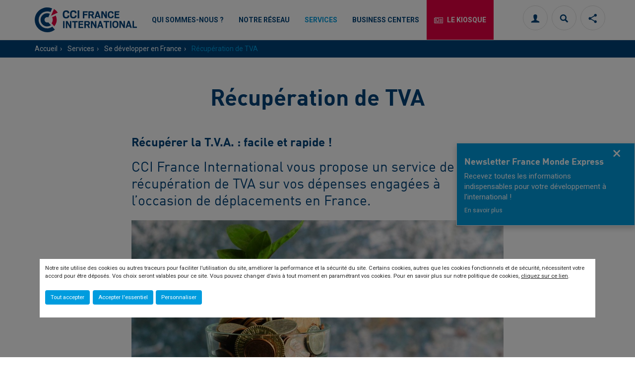

--- FILE ---
content_type: text/html; charset=utf-8
request_url: https://www.ccifrance-international.org/services/se-developper-en-france/recuperation-de-tva.html
body_size: 9693
content:
<!DOCTYPE html>
<html xmlns="http://www.w3.org/1999/xhtml" prefix="og: http://ogp.me/ns#" xml:lang="fr" lang="fr">
<head>

<meta charset="utf-8">
<!-- 
	This website is powered by TYPO3 - inspiring people to share!
	TYPO3 is a free open source Content Management Framework initially created by Kasper Skaarhoj and licensed under GNU/GPL.
	TYPO3 is copyright 1998-2023 of Kasper Skaarhoj. Extensions are copyright of their respective owners.
	Information and contribution at https://typo3.org/
-->




<meta name="generator" content="TYPO3 CMS">
<meta name="viewport" content="width=device-width, initial-scale=1.0">
<meta name="google-site-verification" content="bbD0KDFKvV0LNs_EnUhyxdtR2WflHkhplQB7YLz-o98">

<link rel="stylesheet" type="text/css" href="https://unpkg.com/orejime@2.2/dist/orejime.css" media="all">

<link rel="stylesheet" type="text/css" href="/typo3temp/cru-1761642604/assets/compressed/8b4b9c39a7-a78c87b5d35b4bf1a5be63c6e27d02e6.css?1669018051" media="all">
<link rel="stylesheet" type="text/css" href="/typo3conf/cru-1761642604/ext/site/Resources/Public/Frontend/Assets/styles/app.css?1748245449" media="all">
<link rel="stylesheet" type="text/css" href="/typo3temp/cru-1761642604/assets/compressed/misc-e70055975ddd50911c1d3beab8665275.css?1693488369" media="all">



<script src="/typo3conf/cru-1761642604/ext/site/Resources/Public/Frontend/js/app/picturefill.min.js?1665404352" type="text/javascript"></script>


<script type="text/javascript">
/*<![CDATA[*/
/*_scriptCode*/

			// decrypt helper function
		function decryptCharcode(n,start,end,offset) {
			n = n + offset;
			if (offset > 0 && n > end) {
				n = start + (n - end - 1);
			} else if (offset < 0 && n < start) {
				n = end - (start - n - 1);
			}
			return String.fromCharCode(n);
		}
			// decrypt string
		function decryptString(enc,offset) {
			var dec = "";
			var len = enc.length;
			for(var i=0; i < len; i++) {
				var n = enc.charCodeAt(i);
				if (n >= 0x2B && n <= 0x3A) {
					dec += decryptCharcode(n,0x2B,0x3A,offset);	// 0-9 . , - + / :
				} else if (n >= 0x40 && n <= 0x5A) {
					dec += decryptCharcode(n,0x40,0x5A,offset);	// A-Z @
				} else if (n >= 0x61 && n <= 0x7A) {
					dec += decryptCharcode(n,0x61,0x7A,offset);	// a-z
				} else {
					dec += enc.charAt(i);
				}
			}
			return dec;
		}
			// decrypt spam-protected emails
		function linkTo_UnCryptMailto(s) {
			location.href = decryptString(s,3);
		}
		

/*TS_inlineJS*/

dataLayer = [];var googleTagManagerId = "GTM-N62VTZJ"; var configOrejime = {"privacyPolicy":"\/mentions-legales.html","mustNotice":true,"lang":"fr","translations":{"fr":{"consentModal":{"title":"Les informations que nous collectons","description":"Ici, vous pouvez voir et personnaliser les informations que nous collectons.","privacyPolicy":{"name":"politique de confidentialit\u00e9","text":"Pour en savoir plus, merci de lire notre {privacyPolicy}."}},"consentNotice":{"changeDescription":"Des modifications ont eu lieu depuis votre derni\u00e8re visite, merci de mettre \u00e0 jour votre consentement.","description":"Notre site utilise des cookies ou autres traceurs pour faciliter l\u2019utilisation du site,\nam\u00e9liorer la performance et la s\u00e9curit\u00e9 du site. Certains cookies, autres que les cookies fonctionnels et de s\u00e9curit\u00e9, n\u00e9cessitent votre accord pour \u00eatre d\u00e9pos\u00e9s. Vos choix seront valables pour ce site. Vous pouvez changer d\u2019avis \u00e0 tout moment en param\u00e9trant vos cookies. Pour en savoir plus sur notre politique de cookies","learnMore":"Personnaliser","privacyPolicy":{"name":"cliquez sur ce lien","text":", {privacyPolicy}."}},"accept":"Tout accepter","acceptAll":"Tout accepter","save":"Sauvegarder","saveData":"Sauvegarder ma configuration sur les informations collect\u00e9es","decline":"Accepter l'essentiel","declineAll":"Accepter l'essentiel","close":"Fermer","enabled":"Activ\u00e9","disabled":"D\u00e9sactiv\u00e9","app":{"purposes":"Utilisations","purpose":"Utilisation"},"categories":{"site":{"title":"Fonctionnalit\u00e9s du site"},"analytics":{"title":"Mesure de l'audience"},"video":{"title":""}},"poweredBy":"Propuls\u00e9 par Orejime","newWindow":"nouvelle fen\u00eatre","purposes":{"site":"Fonctionnalit\u00e9s du site","analytics":"Mesure de trafic et audience","video":"Vid\u00e9os"},"site":{"title":"Fonctionnalit\u00e9s essentielles","description":"Sans ces cookies, nous ne pouvons pas faire fonctionner certains services essentiels, comme la connexion \u00e0 votre compte utilisateur."},"google-analytics":{"title":"Google Analytics","description":"Ces cookies sont utilis\u00e9s pour nous aider \u00e0 analyser le trafic et l'audience du site."},"youtube":{"title":"Youtube","description":"<a href=\"https:\/\/policies.google.com\/privacy\" class=\"orejime-Modal-privacyPolicyLink\" target=\"_blank\">Consulter la politique de confidentialit\u00e9 de Youtube<\/a>"},"vimeo":{"title":"Vimeo","description":"<a href=\"https:\/\/vimeo.com\/privacy\" class=\"orejime-Modal-privacyPolicyLink\" target=\"_blank\">Consulter la politique de confidentialit\u00e9 de Vimeo<\/a>"},"functional":{"title":"Autres fonctionnalit\u00e9s","description":"D'autres fonctionnalit\u00e9s du site peuvent utiliser des cookies, par exemple pour m\u00e9moriser l'affichage d'un message."}}}};


/*]]>*/
</script>


        <!-- Favicons -->
        <link rel="shortcut icon" type="image/x-icon" href="/typo3conf/cru-1761642604/ext/site/Resources/Public/Frontend/Assets/images/favicons/favicon.ico" />
        <link rel="shortcut icon" type="image/png" sizes="16x16" href="/typo3conf/cru-1761642604/ext/site/Resources/Public/Frontend/Assets/images/favicons/favicon.png">
        <link rel="icon" type="image/png" href="/typo3conf/cru-1761642604/ext/site/Resources/Public/Frontend/Assets/images/favicons/speed-dial-icon.png" />
        <link rel="apple-touch-icon" sizes="114x114 76x76 72x72 60x60 57x57" href="/typo3conf/cru-1761642604/ext/site/Resources/Public/Frontend/Assets/images/favicons/apple-touch-icon.png"><!-- Google Tag Manager -->
        <script type="opt-in" data-type="application/javascript" data-name="google-analytics">      (function(w,d,s,l,i){w[l]=w[l]||[];w[l].push({'gtm.start':
            new Date().getTime(),event:'gtm.js'});var f=d.getElementsByTagName(s)[0],
        j=d.createElement(s),dl=l!='dataLayer'?'&l='+l:'';j.async=true;j.src=
        'https://www.googletagmanager.com/gtm.js?id='+i+dl;f.parentNode.insertBefore(j,f);
      })(window,document,'script','dataLayer','GTM-N62VTZJ');</script>
        <!-- End Google Tag Manager --><title>Récupération de TVA | CCI France International</title><meta name="description" content="CCI France International propose un service de récupération de TVA françaises."><link rel="canonical" href="https://www.ccifrance-international.org/services/se-developper-en-france/recuperation-de-tva.html" /><meta property="og:type" content="website" /><meta property="og:title" content="Récupération de TVA" /><meta property="og:description" content="CCI France International propose un service de récupération de TVA françaises." /><meta property="og:url" content="https://www.ccifrance-international.org/services/se-developper-en-france/recuperation-de-tva.html" /><meta property="og:site_name" content="CCI France International" /><meta property="og:image" content="https://www.ccifrance-international.org/fileadmin/_processed_/a/c/csm_TVA_micheile-henderson-ZVprbBmT8QA-unsplash_c0c5007e21.jpg" /><meta name="twitter:card" content="summary_large_image" /><meta name="twitter:image" content="https://www.ccifrance-international.org/fileadmin/_processed_/a/c/csm_TVA_micheile-henderson-ZVprbBmT8QA-unsplash_3172c042d1.jpg" />

</head>
<body class="fr ">

        <noscript>
            <iframe src="https://www.googletagmanager.com/ns.html?id=GTM-N62VTZJ" height="0" width="0" style="display:none;visibility:hidden"></iframe>
        </noscript>

  
    <nav id="nav" class="navbar navbar-default navbar-fixed-top">
        <div class="container">
            <div class="navbar-header">
                <button type="button" class="navbar-toggle collapsed" data-toggle="collapse" data-target="#menu" aria-expanded="false">
                    <span class="sr-only">Menu</span>
                    <span class="icon-bar"></span>
                    <span class="icon-bar"></span>
                    <span class="icon-bar"></span>
                </button>
                
                        <a class="navbar-brand" href="/">
                            <img src="/typo3conf/cru-1761642604/ext/site/Resources/Public/Frontend/Assets/images/logo-cci.svg" alt="CCI France International">
                        </a>
                    

                <ul class="navbar-tools">
                    
                            <li>
                                <a class="icon icon-circle icon-profil" href="/identification.html">
                                    <span class="sr-only">Connexion</span>
                                </a>
                            </li>
                        
                    <li>
                        <a href="#" class="icon icon-circle icon-search"
                           data-toggle="modal" data-target="#modal-search">
                            <span class="sr-only">Rechercher</span>
                        </a>
                    </li>
                    
		
			<li class="dropdown dropdown-share">
				<a href="#" class="dropdown-toggle icon-circle icon-share" title="Partager cette page sur les réseaux sociaux" role="button" data-toggle="dropdown" aria-haspopup="true" aria-expanded="false">
					<span class="sr-only">Partager cette page sur les réseaux sociaux</span>
				</a><!-- .dropdown-toggle .icon-circle .icon-share -->
				
				
				<ul class="dropdown-menu">
					
						<li>
							<a class="icon icon-facebook" title="Partager cette page sur Facebook" target="_blank" href="http://www.facebook.com/sharer/sharer.php?u=https://www.ccifrance-international.org/tinyurl/81Nq-11a8"><span class="sr-only">Partager cette page sur Facebook</span></a>
						</li>
					
					
						<li>
							<a class="icon icon-twitter" title="Partager cette page sur Twitter" target="_blank" href="https://twitter.com/share?url=https://www.ccifrance-international.org/tinyurl/81Nq-11a8&amp;text=Récupération de TVA"><span class="sr-only">Partager cette page sur Twitter</span></a>
						</li>
					
					
						<li>
							<a class="icon icon-linkedin" title="Partager cette page sur LinkedIn" target="_blank" href="https://www.linkedin.com/shareArticle?mini=true&amp;url=https://www.ccifrance-international.org/tinyurl/81Nq-11a8&amp;title=R%C3%A9cup%C3%A9ration%20de%20TVA"><span class="sr-only">Partager cette page sur LinkedIn</span></a>
						</li>
					
					
						<li>
							<a class="icon icon-google" title="Partager cette page sur Google+" onclick="javascript:window.open(this.href, '', 'menubar=no,toolbar=no,resizable=yes,scrollbars=yes,height=600,width=600'); return false;" href="https://plus.google.com/share?url=https://www.ccifrance-international.org/tinyurl/81Nq-11a8"><span class="sr-only">Partager cette page sur Google+</span></a>
						</li>
					
					
						<li>
							<a class="icon icon-viadeo" title="Partager cette page sur Viadéo" target="_blank" href="http://www.viadeo.com/shareit/share/?url=https://www.ccifrance-international.org/tinyurl/81Nq-11a8"><span class="sr-only">Partager cette page sur Viadéo</span></a>
						</li>
					
				</ul><!-- .dropdown-menu -->
			</li><!-- .dropdown -->
		
	
                </ul><!-- .navbar-tools -->
            </div><!-- .navbar-header -->

            <div id="menu" class="navbar-collapse collapse">
                
                    <ul class="nav navbar-nav">
                        
                            
                                <li class="dropdown sub ">
                                    <a href="/qui-sommes-nous.html" class="dropdown-link">Qui sommes-nous ?</a>
                                    
                                        
                                            <button class="btn btn-secondary dropdown-toggle" role="button" data-toggle="dropdown" aria-haspopup="true" aria-expanded="false">
                                                <span class="sr-only">Ouvrir la page Qui sommes-nous ?</span>
                                            </button>
                                            <ul class="dropdown-menu">
                                                
                                                    <li>
                                                        <a href="/qui-sommes-nous/nos-missions.html">Nos missions</a>
                                                    </li>
                                                
                                                    <li>
                                                        <a href="/qui-sommes-nous/nos-valeurs.html">Nos valeurs</a>
                                                    </li>
                                                
                                                    <li>
                                                        <a href="/qui-sommes-nous/notre-equipe.html">Notre équipe</a>
                                                    </li>
                                                
                                                    <li>
                                                        <a href="/qui-sommes-nous/notre-conseil-dadministration.html">Notre Conseil d&#039;Administration</a>
                                                    </li>
                                                
                                                    <li>
                                                        <a href="/qui-sommes-nous/nos-publications.html">Nos publications</a>
                                                    </li>
                                                
                                                    <li>
                                                        <a href="/qui-sommes-nous/nos-communiques-de-presse.html">Nos communiqués de presse</a>
                                                    </li>
                                                
                                                    <li>
                                                        <a href="/qui-sommes-nous/recrutement.html">Recrutement</a>
                                                    </li>
                                                
                                                    <li>
                                                        <a href="/qui-sommes-nous/nos-partenaires.html">Nos partenaires</a>
                                                    </li>
                                                
                                                    <li>
                                                        <a href="/qui-sommes-nous/la-team-france-export.html">La Team France Export</a>
                                                    </li>
                                                
                                            </ul>
                                        
                                    
                                </li>
                            
                                <li class="dropdown sub">
                                    <a href="/notre-reseau.html" class="dropdown-link">Notre réseau</a>
                                    
                                        
                                            <button class="btn btn-secondary dropdown-toggle" role="button" data-toggle="dropdown" aria-haspopup="true" aria-expanded="false">
                                                <span class="sr-only">Ouvrir la page Notre réseau</span>
                                            </button>
                                            <ul class="dropdown-menu">
                                                
                                                    <li>
                                                        <a href="/notre-reseau/les-cci-fi.html">Les CCI FI</a>
                                                    </li>
                                                
                                                    <li>
                                                        <a href="/services/networking/membership.html">Devenir membre d&#039;une CCI FI</a>
                                                    </li>
                                                
                                                    <li>
                                                        <a href="/notre-reseau/magazines.html">Les magazines des CCI FI</a>
                                                    </li>
                                                
                                                    <li>
                                                        <a href="/notre-reseau/nos-marques.html">Nos marques</a>
                                                    </li>
                                                
                                                    <li>
                                                        <a href="/notre-reseau/les-privileges.html">Les Privilèges</a>
                                                    </li>
                                                
                                                    <li>
                                                        <a href="/notre-reseau/ccifi-connect.html">Notre appli : CCIFI Connect</a>
                                                    </li>
                                                
                                                    <li>
                                                        <a href="/notre-reseau/efe-international.html">EFE International</a>
                                                    </li>
                                                
                                            </ul>
                                        
                                    
                                </li>
                            
                                <li class="dropdown active sub">
                                    <a href="/services.html" class="dropdown-link">Services</a>
                                    
                                        
                                            <button class="btn btn-secondary dropdown-toggle" role="button" data-toggle="dropdown" aria-haspopup="true" aria-expanded="false">
                                                <span class="sr-only">Ouvrir la page Services</span>
                                            </button>
                                            <ul class="dropdown-menu">
                                                
                                                    <li>
                                                        <a href="/services/conseil-strategie.html">Conseil &amp; Stratégie</a>
                                                    </li>
                                                
                                                    <li>
                                                        <a href="/services/croissance-developpement.html">Croissance &amp; Développement</a>
                                                    </li>
                                                
                                                    <li>
                                                        <a href="/services/implantation.html">Implantation</a>
                                                    </li>
                                                
                                                    <li>
                                                        <a href="/services/ressources-humaines.html">Ressources humaines</a>
                                                    </li>
                                                
                                                    <li>
                                                        <a href="/services/networking.html">Networking</a>
                                                    </li>
                                                
                                                    <li>
                                                        <a href="/services/se-developper-en-france.html">Se développer en France</a>
                                                    </li>
                                                
                                            </ul>
                                        
                                    
                                </li>
                            
                                <li class="dropdown sub ">
                                    <a href="/business-centers.html" class="dropdown-link">Business Centers</a>
                                    
                                        
                                            <button class="btn btn-secondary dropdown-toggle" role="button" data-toggle="dropdown" aria-haspopup="true" aria-expanded="false">
                                                <span class="sr-only">Ouvrir la page Business Centers</span>
                                            </button>
                                            <ul class="dropdown-menu">
                                                
                                                    <li>
                                                        <a href="/business-centers/1-lebooster-fixe.html">#1 LeBooster fixe</a>
                                                    </li>
                                                
                                                    <li>
                                                        <a href="/business-centers/2-lebooster-flex.html">#2 LeBooster flex</a>
                                                    </li>
                                                
                                                    <li>
                                                        <a href="/business-centers/3-lebooster-voyageur.html">#3 LeBooster Voyageur</a>
                                                    </li>
                                                
                                                    <li>
                                                        <a href="/business-centers/4-hebergement-de-votre-vie.html">#4 Hébergement de votre V.I.E</a>
                                                    </li>
                                                
                                                    <li>
                                                        <a href="/business-centers/5-bureau-virtuel.html">#5 Bureau virtuel</a>
                                                    </li>
                                                
                                                    <li>
                                                        <a href="/business-centers/6-location-ponctuelle.html">#6 Location ponctuelle</a>
                                                    </li>
                                                
                                                    <li>
                                                        <a href="/business-centers/7-recherche-de-bureau-site-industriel.html">#7 Recherche de bureau / site industriel</a>
                                                    </li>
                                                
                                            </ul>
                                        
                                    
                                </li>
                            
                        

                        
                            
                                <li class="dropdown  ">
                                    <a href="/le-kiosque.html" class="dropdown-link dropdown-primary">
                                        <span class="icon icon-newspaper"></span>
                                        Le kiosque
                                    </a>
                                </li>
                            
                        
                    </ul>
                
            </div><!-- .navbar-collapse -->
        </div><!-- .container -->
    </nav><!-- .navbar -->


  
      <div class="breadcrumb-wrapper"><div class="container"><ol class="breadcrumb"><li><a href="/" title="Accueil">Accueil</a></li><li><a href="/services.html" title="Services">Services</a></li><li><a href="/services/se-developper-en-france.html" title="Se développer en France">Se développer en France</a></li><li class="active">Récupération de TVA</li></ol></div></div>
    

  <main id="main" class="main">
    
		
		
			
		
	

    <!--TYPO3SEARCH_begin-->
    <article class="post">
      <div class="container">
        
        
            <div class="row">
                <div class="col-md-8 col-md-offset-2">
                    <h1 class="title">Récupération de TVA</h1>
                </div>
            </div>
        

		



	



	
		
		
			<div class="row">
				
					<div class="col-sm-8 col-sm-offset-2 ">
						

	
		
			

	
		
			<header>
		

		

	
			<h2>Récupérer la T.V.A. : facile et rapide !</h2>
		



		
			

		<p class="lead">CCI France International vous propose un service de récupération de TVA sur vos dépenses engagées à l’occasion de déplacements en France.</p>
	

		

		




		
			</header>
		
	


		

		<div class="clearfix ce-textpic ce-center ce-above">
			
				



	
	
			<div class="ce-gallery" data-ce-columns="1" data-ce-images="1">
				
					<div class="ce-outer">
						<div class="ce-inner">
				
				
					<div class="ce-row">
						
							
								<div class="ce-column">
									<figure class="post-thumbnail">

										
												
	
			
					

	
			<img class="img-responsive" title=" " src="/fileadmin/_processed_/a/c/csm_TVA_micheile-henderson-ZVprbBmT8QA-unsplash_3abf130e9c.jpg" width="1170" height="657" alt="" />
		

				
		

											

										
											<figcaption>
												 
											</figcaption>
										
									</figure>
								</div>
							
						
					</div>
				
				
						</div>
					</div>
				
			</div>
		











			

			<div class="ce-bodytext">
				
				<h3><strong>Sur quelles dépenses ?</strong></h3><ul class="post-list"> 	<li>Salons, exposition, conférences, séminaires, événementiel : location de stand, salles, location ou achat de mobilier, décoration, fleurs, hôtesses d'accueil, interprètes, téléphone, électricité, transport de marchandises ou de machines…</li> 	<li>Restaurants, traiteurs (nourriture et boissons)</li> 	<li>Gazole (80% de la TVA est récupérable)</li> 	<li>Location de mobiliers</li> 	<li>Location de véhicules commerciaux</li> 	<li>Prestations immatérielles : publicité, services juridiques, informatiques</li> </ul><h3><strong>Paiement ?</strong></h3>
<p>Le montant de la TVA récupérée est&nbsp;<strong>reversé dans un délai de 1 à 3 mois</strong>, par virement bancaire, déduit de notre commission (entre 6 et 10% de la TVA récupérée).</p>
<h3><strong>Quand ?</strong></h3>
<p>L'administration française doit être en possession du dossier complet au plus tard le 30 juin de l’année qui suit la date d’émission de la facture.</p>
<p><strong>Date limite d'envoi des dossiers auprès de CCI France International :&nbsp;15 juin de l'année N+1 </strong>(année n = année d'édition de la facture concernée).<br> <strong>Aucun délai supplémentaire n’est accordé.</strong></p>
<hr>
			</div>

			
		</div>
	

<div id="c347447">

	
		
			

	


		

		<div class="clearfix ce-textpic ce-center ce-above">
			
				












			

			<div class="ce-bodytext">
				
				<h3><strong>Contact</strong></h3>
<p><strong>Mme Valérie CHANTRELLE</strong><br> <strong>Représentation fiscale</strong><br> vchantrelle(@)ccifrance-international.org<br> Tél : +33(0)6 02 02 90 01</p>
			</div>

			
		</div>
	
</div>
					</div>
				
			</div>
		
	




<div id="c346640">



    
        <section class="section section-cover" id="c346640" style="background-image: url('/fileadmin/cru-1761642604/portail/Images/Visuels-CTA/CTA_Lebooster.jpg')">
            <div class="container">
                

        <h2 class="title">Domiciliez votre entreprise dans l’un de nos nombreux centres d’affaires LeBooster !</h2>
    


                
					<p class="lead">Des bureaux modernes clés en main : individuels ou en open-space<br />
En plein cœur des plus grandes villes du monde</p>
                
				
				
					
						
								<a href="https://www.ccifrance-international.org/formulaire-lebooster-2020.html" target="_blank" class="btn btn-secondary btn-icon icon icon-earth">
									Mon bureau à l&#039;étranger
								</a>
							
					
				
            </div><!-- .container -->
        </section><!-- .page-header -->
	




</div>
	
      </div>
    </article>
    <!--TYPO3SEARCH_end-->

    
		<section class="section" id="c346643"><div class="container">
	
			<header><h2>Consultez aussi</h2><p class="lead"></p></header><div class="row row-eq-height"><div class="col-sm-6 col-md-4"><article class="post post-sticky"><a title="Reprise et transmission d'entreprise en France" href="/services/se-developper-en-france/reprise-et-transmission-dentreprise-en-france.html"><figure class="post-thumbnail"><img src="/fileadmin/_processed_/9/3/csm_reprise_transmission_nick-fewings-S7cyjr_3prc-unsplash_5c124aade4.jpg" width="358" height="204" alt="" title=" " /></figure></a><h3 class="post-title"><a href="/services/se-developper-en-france/reprise-et-transmission-dentreprise-en-france.html">Reprise et transmission d&#039;entreprise en France</a></h3>
                                
                                    Gagnez du temps et confiez nous votre recherche d&#039;entreprise à reprendre.
                                
                            </article><!-- .post post-sticky --></div><!-- .col-sm-6 col-md-4 --><div class="col-sm-6 col-md-4"><article class="post post-sticky"><a title="Choose Paris Region" href="/services/se-developper-en-france/choose-paris-region.html"><figure class="post-thumbnail"><img src="/fileadmin/_processed_/7/3/csm_ChooseParisRegion_8e211984bb.jpg" width="358" height="204" alt="" /></figure></a><h3 class="post-title"><a href="/services/se-developper-en-france/choose-paris-region.html">Choose Paris Region</a></h3>
                                
                                    Your one stop shop to expand in Paris Region
                                
                            </article><!-- .post post-sticky --></div><!-- .col-sm-6 col-md-4 --><div class="col-sm-6 col-md-4"><article class="post post-sticky"><a title="Diagnostic marché" href="/services/conseil-strategie/diagnostic-marche.html"><figure class="post-thumbnail"><img src="/fileadmin/_processed_/7/f/csm_andrew-neel-178721-unsplash_e6bc02da23.jpg" width="358" height="204" alt="" /></figure></a><h3 class="post-title"><a href="/services/conseil-strategie/diagnostic-marche.html">Diagnostic marché</a></h3>
                                
                                    Validez le potentiel de vos produits
                                
                            </article><!-- .post post-sticky --></div><!-- .col-sm-6 col-md-4 --></div><!-- .row -->
		

</div></section>
	
  </main>

  
    
  

  
    
		<div class="nav-partners" >
			<div class="container">
				<div class="nav-partners-title">
					Partenaire des entreprises à l&#039;international
					<span>
						125 chambres dans 98 pays
					</span>
				</div>
				<a class="btn-icon btn-primary icon icon-map-marker" title="Tous les services" href="/services.html">
					Tous les services
				</a>
				<a class="btn-icon btn-primary icon icon-earth" title="Trouver une chambre" href="/notre-reseau/les-cci-fi.html">
					Trouver une chambre
				</a>
			</div><!-- .container -->
		</div><!-- .nav-partners -->
	
  
  
		<footer id="footer" class="footer footer-color">
			<div class="footer-top">
				<div class="container">
					<div class="row">
						<div class="col-sm-12">
							<div class="footer-title">Retrouvez-nous sur</div>
							
								
							
								
									<a class="icon icon-twitter" target="_blank" href="https://twitter.com/cci_fr_inter"><span class="sr-only">twitter</span></a>
								
							
								
									<a class="icon icon-linkedin" target="_blank" href="https://www.linkedin.com/company/ccifranceinternational"><span class="sr-only">linkedin</span></a>
								
							
								
									<a class="icon icon-youtube" target="_blank" href="https://www.youtube.com/channel/UCYGSUSie9WMGSpikaMiuC6Q"><span class="sr-only">youtube</span></a>
								
							
						</div><!-- .col-md-12 -->
					</div><!-- .row -->
				</div><!-- .container -->
			</div><!-- .footer-top -->

			<div class="footer-bottom">
				<div class="container">
					<nav class="footer-nav">
						<ul>
							<li>© 2025 CCI france international</li>
							
								
									
										<li>
											<a href="/newsletter.html">Newsletter</a>
										</li>
									
										<li>
											<a href="/qui-sommes-nous.html">Qui sommes-nous ?</a>
										</li>
									
										<li>
											<a href="/qui-sommes-nous/recrutement.html">Recrutement</a>
										</li>
									
										<li>
											<a href="/qui-sommes-nous/nos-communiques-de-presse.html">Presse</a>
										</li>
									
										<li>
											<a href="/qui-sommes-nous/notre-equipe.html">Contact</a>
										</li>
									
										<li>
											<a href="/mentions-legales.html">Mentions légales</a>
										</li>
									
								
							
							
								<li>
									<a href="/mentions-legales.html" class="open-cookie-panel">
										Configurer vos préférences cookies
									</a>
								</li>
							
						</ul>
					</nav><!-- .footer-nav -->
				</div><!-- .container -->
			</div><!-- .footer-bottom -->
		</footer><!-- .footer -->
	
  
		<div class="modal fade" id="modal-search" role="dialog" aria-labelledby="Rechercher">
			<button type="button" class="close" data-dismiss="modal" aria-label="Close"><span class="sr-only">Fermer la recherche</span></button>
			<div class="modal-dialog">
				<div class="modal-content">
					

<div class="tx_solr ">
    
	
	

		<div class="tx-solr-search-form">

			<form method="get" class="form form-search" id="tx-solr-search-form-pi-results" action="/je-cherche/resultats.html" data-suggest="/je-cherche/resultats.html?type=7384&amp;tx_solr%5BadditionalFilters%5D%5BnoPrivilege%5D=-type%3Atx_ccifiprivilege_domain_model_privilege&amp;tx_solr%5BadditionalFilters%5D%5BnoOffer%5D=-type%3Atx_siteemploi_domain_model_offer&amp;tx_solr%5BadditionalFilters%5D%5BnoCV%5D=-type%3Atx_siteemploi_domain_model_cv" data-suggest-header="Top Results" accept-charset="utf-8">
				<input type="hidden" name="L" value="0" />
				<input type="hidden" name="id" value="79" />
				<div class="form-group">
					<label for="search"><span class="sr-only">Voulez-vous dire... ?</span></label>
					<input type="text"
						   class="form-control tx-solr-q js-solr-q"
						   id="search"
						   name="tx_solr[q]"
						   value=""
						   placeholder="Voulez-vous dire... ?"
						   aria-invalid="false"
						   required
						   autofocus
					/>
					<input type="submit" class="tx-solr-submit sr-only" value="Voulez-vous dire... ?" />
				</div>

			</form>

			
		</div>

	



</div>



					
						
							<strong>Raccourcis :</strong>
							<ul>
								
									<li>
										<a title="Je cherche un expert international" href="/notre-reseau/les-cci-fi.html">Je cherche un expert international</a>
									</li>
								
									<li>
										<a title="Je cherche un emploi / stage à l'étranger" href="/qui-sommes-nous/recrutement.html">Je cherche un emploi / stage à l&#039;étranger</a>
									</li>
								
									<li>
										<a title="Je cherche des informations export" href="/le-kiosque.html">Je cherche des informations export</a>
									</li>
								
							</ul>
						
					
				</div><!-- .modal-content -->
			</div><!-- .modal-dialog -->
		</div><!-- .modal .fade -->
	





	

	
			
		



	
		<div id="popover-notice" class="popover popover-notice" data-tstamp="1709632435" data-uid="72610">
			<a href="#" class="icon icon-menu-close"><span class="sr-only">Fermer</span></a>
			<h3 class="popover-title">Newsletter France Monde Express</h3>
			<div class="popover-content">
				<p>
					Recevez toutes les informations indispensables pour votre développement à l&#039;international !
					
						<a href="https://www.ccifrance-international.org/newsletter.html#utm_source=newsletter&amp;utm_medium=clic&amp;utm_campaign=Message_information" target="_top">En savoir plus</a>
					
				</p>
			</div><!-- .popover-content -->
		</div><!-- .popover -->
<script src="https://www.google.com/recaptcha/api.js?hl=" type="text/javascript"></script>
<script src="https://maps.googleapis.com/maps/api/js?v=3&amp;key=AIzaSyCCodru1lfoVGGMPQBquhSCWcdJQ6mP0d0" type="text/javascript"></script>
<script src="/typo3conf/cru-1761642604/ext/site/Resources/Public/Frontend/Assets/scripts/manifest.js?1665404352" type="text/javascript"></script>
<script src="/typo3conf/cru-1761642604/ext/site/Resources/Public/Frontend/Assets/scripts/vendor.js?1693488350" type="text/javascript"></script>
<script src="/typo3conf/cru-1761642604/ext/site/Resources/Public/Frontend/Assets/scripts/app.js?1748941604" type="text/javascript"></script>
<script src="/typo3conf/cru-1761642604/ext/site/Resources/Public/Frontend/js/app/jquery.cookie.js?1665404352" type="text/javascript"></script>
<script src="/typo3conf/cru-1761642604/ext/site/Resources/Public/Frontend/js/app/site.core.js?1665404352" type="text/javascript"></script>
<script src="/typo3conf/cru-1761642604/ext/site/Resources/Public/Frontend/js/app/jsTranslate.js?1665404352" type="text/javascript"></script>
<script src="https://unpkg.com/orejime@2.2/dist/orejime.js" type="text/javascript"></script>
<script src="/typo3conf/cru-1761642604/ext/money2eur/Resources/Public/Frontend/js/moment.js?1665404352" type="text/javascript"></script>
<script src="/typo3conf/cru-1761642604/ext/money2eur/Resources/Public/Frontend/js/moment-timezone-with-data.js?1682321776" type="text/javascript"></script>
<script src="/typo3conf/cru-1761642604/ext/oblady_annuaire/Resources/Public/Frontend/js/filterSelectOn.js?1665404352" type="text/javascript"></script>

<script src="/typo3conf/cru-1761642604/ext/site/Resources/Public/Frontend/js/app/solr.js?1665404352" type="text/javascript"></script>
<script src="/typo3conf/cru-1761642604/ext/oblady_agenda/Resources/Public/js/app.js?1707413819" type="text/javascript"></script>
<script src="/typo3conf/cru-1761642604/ext/oblady_ficheidentity/Resources/Public/js/app.js?1687159395" type="text/javascript"></script>
<script src="/typo3conf/cru-1761642604/ext/site/Resources/Public/Frontend/js/app/messageInfo.js?1711385731" type="text/javascript"></script>
<script src="/typo3conf/cru-1761642604/ext/site/Resources/Public/Frontend/js/app/orejime.js?1693488350" type="text/javascript"></script>
<script src="/typo3conf/cru-1761642604/ext/site/Resources/Public/Frontend/js/Components/iframe-consent.js?1693488350" type="module"></script>
<script src="/typo3conf/cru-1761642604/ext/money2eur/Resources/Public/Frontend/js/money2eur.js?1665404352" type="text/javascript"></script>
<script src="/typo3conf/cru-1761642604/ext/oblady_annuaire/Resources/Public/Frontend/js/annuaire.js?1680875284" type="text/javascript"></script>
<script src="/typo3conf/cru-1761642604/ext/ccifi_publication/Resources/Public/Frontend/js/publication.js?1665404349" type="text/javascript"></script>
<script src="/typo3conf/cru-1761642604/ext/site_emploi/Resources/Public/js/cv.js?1665404352" type="text/javascript"></script>
<script src="/typo3conf/cru-1761642604/ext/site_kiosk/Resources/Public/JavaScript/AjaxPagination.js?1665404352" type="text/javascript"></script>

<script type="text/javascript">
/*<![CDATA[*/
/*TS_inlineFooter*/
            var T3_LANG = 'fr',
            T3_LVAR = '0';var _LL ={"site":{"iframe_consent.banner_text":"En cliquant sur \u00ab Continuer \u00bb, vous acceptez que le fournisseur de ce contenu (%s) proc\u00e8de au d\u00e9p\u00f4t \u00e9ventuel de cookies ou autres traceurs sur votre navigateur.","iframe_consent.banner_button":"Continuer","iframe_consent.banner_text_cmp":"Vos pr\u00e9f\u00e9rences de consentement pour %s ne vous permettent pas d'acc\u00e9der \u00e0 la lecture de ce contenu.","iframe_consent.banner_button_cmp":"Modifier vos pr\u00e9f\u00e9rences de consentement","iframe_consent.unknown_provider":"inconnu"},"obladyAgenda":{"tx_obladyagenda_eventlist.no_event":"Aucun \u00e9v\u00e9nement ne correspond \u00e0 votre recherche"}};

/*]]>*/
</script>

<script type="application/ld+json">{"@context":"http:\/\/schema.org","@type":"BreadcrumbList","itemListElement":[{"@type":"ListItem","position":1,"item":{"@id":"https:\/\/www.ccifrance-international.org\/","name":"CCI France International & le kiosque"}},{"@type":"ListItem","position":2,"item":{"@id":"https:\/\/www.ccifrance-international.org\/services.html","name":"Services"}},{"@type":"ListItem","position":3,"item":{"@id":"https:\/\/www.ccifrance-international.org\/services\/se-developper-en-france.html","name":"Se d\u00e9velopper en France"}}]}</script>

</body>
</html>

--- FILE ---
content_type: text/css
request_url: https://www.ccifrance-international.org/typo3conf/cru-1761642604/ext/site/Resources/Public/Frontend/Assets/styles/app.css?1748245449
body_size: 42889
content:
@import url(https://fonts.googleapis.com/css?family=Roboto:400,500,700);
@charset "UTF-8";
/*!
 * Bootstrap v3.4.1 (https://getbootstrap.com/)
 * Copyright 2011-2019 Twitter, Inc.
 * Licensed under MIT (https://github.com/twbs/bootstrap/blob/master/LICENSE)
 */
/*! normalize.css v3.0.3 | MIT License | github.com/necolas/normalize.css */html{-ms-text-size-adjust:100%;-webkit-text-size-adjust:100%;font-family:sans-serif}body{margin:0}article,aside,details,figcaption,figure,footer,header,hgroup,main,menu,nav,section,summary{display:block}audio,canvas,progress,video{display:inline-block;vertical-align:baseline}audio:not([controls]){display:none;height:0}[hidden],template{display:none}a{background-color:transparent}a:active,a:hover{outline:0}abbr[title]{border-bottom:none;text-decoration:underline;-webkit-text-decoration:underline dotted;text-decoration:underline dotted}b,strong{font-weight:700}dfn{font-style:italic}h1{font-size:2em;margin:.67em 0}mark{background:#ff0;color:#000}small{font-size:80%}sub,sup{font-size:75%;line-height:0;position:relative;vertical-align:baseline}sup{top:-.5em}sub{bottom:-.25em}img{border:0}svg:not(:root){overflow:hidden}figure{margin:1em 40px}hr{box-sizing:content-box;height:0}pre{overflow:auto}code,kbd,pre,samp{font-family:monospace,monospace;font-size:1em}button,input,optgroup,select,textarea{color:inherit;font:inherit;margin:0}button{overflow:visible}button,select{text-transform:none}button,html input[type=button],input[type=reset],input[type=submit]{-webkit-appearance:button;cursor:pointer}button[disabled],html input[disabled]{cursor:default}button::-moz-focus-inner,input::-moz-focus-inner{border:0;padding:0}input{line-height:normal}input[type=checkbox],input[type=radio]{box-sizing:border-box;padding:0}input[type=number]::-webkit-inner-spin-button,input[type=number]::-webkit-outer-spin-button{height:auto}input[type=search]{-webkit-appearance:textfield;box-sizing:content-box}input[type=search]::-webkit-search-cancel-button,input[type=search]::-webkit-search-decoration{-webkit-appearance:none}fieldset{border:1px solid silver;margin:0 2px;padding:.35em .625em .75em}textarea{overflow:auto}optgroup{font-weight:700}table{border-collapse:collapse;border-spacing:0}td,th{padding:0}

/*! Source: https://github.com/h5bp/html5-boilerplate/blob/master/src/css/main.css */@media print{*,:after,:before{background:transparent!important;box-shadow:none!important;color:#000!important;text-shadow:none!important}a,a:visited{text-decoration:underline}a[href]:after{content:" (" attr(href) ")"}abbr[title]:after{content:" (" attr(title) ")"}a[href^="#"]:after,a[href^="javascript:"]:after{content:""}blockquote,pre{border:1px solid #999;page-break-inside:avoid}thead{display:table-header-group}img,tr{page-break-inside:avoid}img{max-width:100%!important}h2,h3,p{orphans:3;widows:3}h2,h3{page-break-after:avoid}.navbar{display:none}.btn-icon>.caret,.btn>.caret,.dropup>.btn-icon>.caret,.dropup>.btn>.caret{border-top-color:#000!important}.label{border:1px solid #000}.table{border-collapse:collapse!important}.table td,.table th{background-color:#fff!important}.table-bordered td,.table-bordered th{border:1px solid #ddd!important}}@font-face{font-family:Glyphicons Halflings;src:url(../fonts/glyphicons-halflings-regular.eot);src:url(../fonts/glyphicons-halflings-regular.eot?#iefix) format("embedded-opentype"),url(../fonts/glyphicons-halflings-regular.woff2) format("woff2"),url(../fonts/glyphicons-halflings-regular.woff) format("woff"),url(../fonts/glyphicons-halflings-regular.ttf) format("truetype"),url(../fonts/glyphicons-halflings-regular.svg#glyphicons_halflingsregular) format("svg")}.glyphicon{-webkit-font-smoothing:antialiased;-moz-osx-font-smoothing:grayscale;display:inline-block;font-family:Glyphicons Halflings;font-style:normal;font-weight:400;line-height:1;position:relative;top:1px}.glyphicon-asterisk:before{content:"*"}.glyphicon-plus:before{content:"+"}.glyphicon-eur:before,.glyphicon-euro:before{content:"€"}.glyphicon-minus:before{content:"−"}.glyphicon-cloud:before{content:"☁"}.glyphicon-envelope:before{content:"✉"}.glyphicon-pencil:before{content:"✏"}.glyphicon-glass:before{content:"\e001"}.glyphicon-music:before{content:"\e002"}.glyphicon-search:before{content:"\e003"}.glyphicon-heart:before{content:"\e005"}.glyphicon-star:before{content:"\e006"}.glyphicon-star-empty:before{content:"\e007"}.glyphicon-user:before{content:"\e008"}.glyphicon-film:before{content:"\e009"}.glyphicon-th-large:before{content:"\e010"}.glyphicon-th:before{content:"\e011"}.glyphicon-th-list:before{content:"\e012"}.glyphicon-ok:before{content:"\e013"}.glyphicon-remove:before{content:"\e014"}.glyphicon-zoom-in:before{content:"\e015"}.glyphicon-zoom-out:before{content:"\e016"}.glyphicon-off:before{content:"\e017"}.glyphicon-signal:before{content:"\e018"}.glyphicon-cog:before{content:"\e019"}.glyphicon-trash:before{content:"\e020"}.glyphicon-home:before{content:"\e021"}.glyphicon-file:before{content:"\e022"}.glyphicon-time:before{content:"\e023"}.glyphicon-road:before{content:"\e024"}.glyphicon-download-alt:before{content:"\e025"}.glyphicon-download:before{content:"\e026"}.glyphicon-upload:before{content:"\e027"}.glyphicon-inbox:before{content:"\e028"}.glyphicon-play-circle:before{content:"\e029"}.glyphicon-repeat:before{content:"\e030"}.glyphicon-refresh:before{content:"\e031"}.glyphicon-list-alt:before{content:"\e032"}.glyphicon-lock:before{content:"\e033"}.glyphicon-flag:before{content:"\e034"}.glyphicon-headphones:before{content:"\e035"}.glyphicon-volume-off:before{content:"\e036"}.glyphicon-volume-down:before{content:"\e037"}.glyphicon-volume-up:before{content:"\e038"}.glyphicon-qrcode:before{content:"\e039"}.glyphicon-barcode:before{content:"\e040"}.glyphicon-tag:before{content:"\e041"}.glyphicon-tags:before{content:"\e042"}.glyphicon-book:before{content:"\e043"}.glyphicon-bookmark:before{content:"\e044"}.glyphicon-print:before{content:"\e045"}.glyphicon-camera:before{content:"\e046"}.glyphicon-font:before{content:"\e047"}.glyphicon-bold:before{content:"\e048"}.glyphicon-italic:before{content:"\e049"}.glyphicon-text-height:before{content:"\e050"}.glyphicon-text-width:before{content:"\e051"}.glyphicon-align-left:before{content:"\e052"}.glyphicon-align-center:before{content:"\e053"}.glyphicon-align-right:before{content:"\e054"}.glyphicon-align-justify:before{content:"\e055"}.glyphicon-list:before{content:"\e056"}.glyphicon-indent-left:before{content:"\e057"}.glyphicon-indent-right:before{content:"\e058"}.glyphicon-facetime-video:before{content:"\e059"}.glyphicon-picture:before{content:"\e060"}.glyphicon-map-marker:before{content:"\e062"}.glyphicon-adjust:before{content:"\e063"}.glyphicon-tint:before{content:"\e064"}.glyphicon-edit:before{content:"\e065"}.glyphicon-share:before{content:"\e066"}.glyphicon-check:before{content:"\e067"}.glyphicon-move:before{content:"\e068"}.glyphicon-step-backward:before{content:"\e069"}.glyphicon-fast-backward:before{content:"\e070"}.glyphicon-backward:before{content:"\e071"}.glyphicon-play:before{content:"\e072"}.glyphicon-pause:before{content:"\e073"}.glyphicon-stop:before{content:"\e074"}.glyphicon-forward:before{content:"\e075"}.glyphicon-fast-forward:before{content:"\e076"}.glyphicon-step-forward:before{content:"\e077"}.glyphicon-eject:before{content:"\e078"}.glyphicon-chevron-left:before{content:"\e079"}.glyphicon-chevron-right:before{content:"\e080"}.glyphicon-plus-sign:before{content:"\e081"}.glyphicon-minus-sign:before{content:"\e082"}.glyphicon-remove-sign:before{content:"\e083"}.glyphicon-ok-sign:before{content:"\e084"}.glyphicon-question-sign:before{content:"\e085"}.glyphicon-info-sign:before{content:"\e086"}.glyphicon-screenshot:before{content:"\e087"}.glyphicon-remove-circle:before{content:"\e088"}.glyphicon-ok-circle:before{content:"\e089"}.glyphicon-ban-circle:before{content:"\e090"}.glyphicon-arrow-left:before{content:"\e091"}.glyphicon-arrow-right:before{content:"\e092"}.glyphicon-arrow-up:before{content:"\e093"}.glyphicon-arrow-down:before{content:"\e094"}.glyphicon-share-alt:before{content:"\e095"}.glyphicon-resize-full:before{content:"\e096"}.glyphicon-resize-small:before{content:"\e097"}.glyphicon-exclamation-sign:before{content:"\e101"}.glyphicon-gift:before{content:"\e102"}.glyphicon-leaf:before{content:"\e103"}.glyphicon-fire:before{content:"\e104"}.glyphicon-eye-open:before{content:"\e105"}.glyphicon-eye-close:before{content:"\e106"}.glyphicon-warning-sign:before{content:"\e107"}.glyphicon-plane:before{content:"\e108"}.glyphicon-calendar:before{content:"\e109"}.glyphicon-random:before{content:"\e110"}.glyphicon-comment:before{content:"\e111"}.glyphicon-magnet:before{content:"\e112"}.glyphicon-chevron-up:before{content:"\e113"}.glyphicon-chevron-down:before{content:"\e114"}.glyphicon-retweet:before{content:"\e115"}.glyphicon-shopping-cart:before{content:"\e116"}.glyphicon-folder-close:before{content:"\e117"}.glyphicon-folder-open:before{content:"\e118"}.glyphicon-resize-vertical:before{content:"\e119"}.glyphicon-resize-horizontal:before{content:"\e120"}.glyphicon-hdd:before{content:"\e121"}.glyphicon-bullhorn:before{content:"\e122"}.glyphicon-bell:before{content:"\e123"}.glyphicon-certificate:before{content:"\e124"}.glyphicon-thumbs-up:before{content:"\e125"}.glyphicon-thumbs-down:before{content:"\e126"}.glyphicon-hand-right:before{content:"\e127"}.glyphicon-hand-left:before{content:"\e128"}.glyphicon-hand-up:before{content:"\e129"}.glyphicon-hand-down:before{content:"\e130"}.glyphicon-circle-arrow-right:before{content:"\e131"}.glyphicon-circle-arrow-left:before{content:"\e132"}.glyphicon-circle-arrow-up:before{content:"\e133"}.glyphicon-circle-arrow-down:before{content:"\e134"}.glyphicon-globe:before{content:"\e135"}.glyphicon-wrench:before{content:"\e136"}.glyphicon-tasks:before{content:"\e137"}.glyphicon-filter:before{content:"\e138"}.glyphicon-briefcase:before{content:"\e139"}.glyphicon-fullscreen:before{content:"\e140"}.glyphicon-dashboard:before{content:"\e141"}.glyphicon-paperclip:before{content:"\e142"}.glyphicon-heart-empty:before{content:"\e143"}.glyphicon-link:before{content:"\e144"}.glyphicon-phone:before{content:"\e145"}.glyphicon-pushpin:before{content:"\e146"}.glyphicon-usd:before{content:"\e148"}.glyphicon-gbp:before{content:"\e149"}.glyphicon-sort:before{content:"\e150"}.glyphicon-sort-by-alphabet:before{content:"\e151"}.glyphicon-sort-by-alphabet-alt:before{content:"\e152"}.glyphicon-sort-by-order:before{content:"\e153"}.glyphicon-sort-by-order-alt:before{content:"\e154"}.glyphicon-sort-by-attributes:before{content:"\e155"}.glyphicon-sort-by-attributes-alt:before{content:"\e156"}.glyphicon-unchecked:before{content:"\e157"}.glyphicon-expand:before{content:"\e158"}.glyphicon-collapse-down:before{content:"\e159"}.glyphicon-collapse-up:before{content:"\e160"}.glyphicon-log-in:before{content:"\e161"}.glyphicon-flash:before{content:"\e162"}.glyphicon-log-out:before{content:"\e163"}.glyphicon-new-window:before{content:"\e164"}.glyphicon-record:before{content:"\e165"}.glyphicon-save:before{content:"\e166"}.glyphicon-open:before{content:"\e167"}.glyphicon-saved:before{content:"\e168"}.glyphicon-import:before{content:"\e169"}.glyphicon-export:before{content:"\e170"}.glyphicon-send:before{content:"\e171"}.glyphicon-floppy-disk:before{content:"\e172"}.glyphicon-floppy-saved:before{content:"\e173"}.glyphicon-floppy-remove:before{content:"\e174"}.glyphicon-floppy-save:before{content:"\e175"}.glyphicon-floppy-open:before{content:"\e176"}.glyphicon-credit-card:before{content:"\e177"}.glyphicon-transfer:before{content:"\e178"}.glyphicon-cutlery:before{content:"\e179"}.glyphicon-header:before{content:"\e180"}.glyphicon-compressed:before{content:"\e181"}.glyphicon-earphone:before{content:"\e182"}.glyphicon-phone-alt:before{content:"\e183"}.glyphicon-tower:before{content:"\e184"}.glyphicon-stats:before{content:"\e185"}.glyphicon-sd-video:before{content:"\e186"}.glyphicon-hd-video:before{content:"\e187"}.glyphicon-subtitles:before{content:"\e188"}.glyphicon-sound-stereo:before{content:"\e189"}.glyphicon-sound-dolby:before{content:"\e190"}.glyphicon-sound-5-1:before{content:"\e191"}.glyphicon-sound-6-1:before{content:"\e192"}.glyphicon-sound-7-1:before{content:"\e193"}.glyphicon-copyright-mark:before{content:"\e194"}.glyphicon-registration-mark:before{content:"\e195"}.glyphicon-cloud-download:before{content:"\e197"}.glyphicon-cloud-upload:before{content:"\e198"}.glyphicon-tree-conifer:before{content:"\e199"}.glyphicon-tree-deciduous:before{content:"\e200"}.glyphicon-cd:before{content:"\e201"}.glyphicon-save-file:before{content:"\e202"}.glyphicon-open-file:before{content:"\e203"}.glyphicon-level-up:before{content:"\e204"}.glyphicon-copy:before{content:"\e205"}.glyphicon-paste:before{content:"\e206"}.glyphicon-alert:before{content:"\e209"}.glyphicon-equalizer:before{content:"\e210"}.glyphicon-king:before{content:"\e211"}.glyphicon-queen:before{content:"\e212"}.glyphicon-pawn:before{content:"\e213"}.glyphicon-bishop:before{content:"\e214"}.glyphicon-knight:before{content:"\e215"}.glyphicon-baby-formula:before{content:"\e216"}.glyphicon-tent:before{content:"⛺"}.glyphicon-blackboard:before{content:"\e218"}.glyphicon-bed:before{content:"\e219"}.glyphicon-apple:before{content:"\f8ff"}.glyphicon-erase:before{content:"\e221"}.glyphicon-hourglass:before{content:"⌛"}.glyphicon-lamp:before{content:"\e223"}.glyphicon-duplicate:before{content:"\e224"}.glyphicon-piggy-bank:before{content:"\e225"}.glyphicon-scissors:before{content:"\e226"}.glyphicon-bitcoin:before,.glyphicon-btc:before,.glyphicon-xbt:before{content:"\e227"}.glyphicon-jpy:before,.glyphicon-yen:before{content:"¥"}.glyphicon-rub:before,.glyphicon-ruble:before{content:"₽"}.glyphicon-scale:before{content:"\e230"}.glyphicon-ice-lolly:before{content:"\e231"}.glyphicon-ice-lolly-tasted:before{content:"\e232"}.glyphicon-education:before{content:"\e233"}.glyphicon-option-horizontal:before{content:"\e234"}.glyphicon-option-vertical:before{content:"\e235"}.glyphicon-menu-hamburger:before{content:"\e236"}.glyphicon-modal-window:before{content:"\e237"}.glyphicon-oil:before{content:"\e238"}.glyphicon-grain:before{content:"\e239"}.glyphicon-sunglasses:before{content:"\e240"}.glyphicon-text-size:before{content:"\e241"}.glyphicon-text-color:before{content:"\e242"}.glyphicon-text-background:before{content:"\e243"}.glyphicon-object-align-top:before{content:"\e244"}.glyphicon-object-align-bottom:before{content:"\e245"}.glyphicon-object-align-horizontal:before{content:"\e246"}.glyphicon-object-align-left:before{content:"\e247"}.glyphicon-object-align-vertical:before{content:"\e248"}.glyphicon-object-align-right:before{content:"\e249"}.glyphicon-triangle-right:before{content:"\e250"}.glyphicon-triangle-left:before{content:"\e251"}.glyphicon-triangle-bottom:before{content:"\e252"}.glyphicon-triangle-top:before{content:"\e253"}.glyphicon-console:before{content:"\e254"}.glyphicon-superscript:before{content:"\e255"}.glyphicon-subscript:before{content:"\e256"}.glyphicon-menu-left:before{content:"\e257"}.glyphicon-menu-right:before{content:"\e258"}.glyphicon-menu-down:before{content:"\e259"}.glyphicon-menu-up:before{content:"\e260"}*,:after,:before{box-sizing:border-box}html{-webkit-tap-highlight-color:rgba(0,0,0,0);font-size:10px}body{background-color:#fff;color:#252525;font-family:Roboto,sans-serif;font-size:14px;line-height:1.428571429}button,input,select,textarea{font-family:inherit;font-size:inherit;line-height:inherit}a{color:#004379}a,a:focus,a:hover{text-decoration:none}a:focus,a:hover{color:#009cde}a:focus{outline:5px auto -webkit-focus-ring-color;outline-offset:-2px}figure{margin:0}img{vertical-align:middle}.img-responsive{display:block;height:auto;max-width:100%}.img-rounded{border-radius:50px}.img-thumbnail{background-color:transparent;border:1px solid transparent;border-radius:0;display:inline-block;height:auto;line-height:1.428571429;max-width:100%;padding:0;transition:all .2s ease-in-out}.img-circle{border-radius:50%}hr{border:0;border-top:1px solid #dfdfdf;margin-bottom:20px;margin-top:20px}.sr-only{clip:rect(0,0,0,0);border:0;height:1px;margin:-1px;overflow:hidden;padding:0;position:absolute;width:1px}.sr-only-focusable:active,.sr-only-focusable:focus{clip:auto;height:auto;margin:0;overflow:visible;position:static;width:auto}[role=button]{cursor:pointer}.h1,.h2,.h3,.h4,.h5,.h6,h1,h2,h3,h4,h5,h6{color:#004379;font-family:DIN,serif;font-weight:700;line-height:1.1}.h1 .small,.h1 small,.h2 .small,.h2 small,.h3 .small,.h3 small,.h4 .small,.h4 small,.h5 .small,.h5 small,.h6 .small,.h6 small,h1 .small,h1 small,h2 .small,h2 small,h3 .small,h3 small,h4 .small,h4 small,h5 .small,h5 small,h6 .small,h6 small{color:#252525;font-weight:400;line-height:1}.h1,.h2,.h3,h1,h2,h3{margin-bottom:10px;margin-top:20px}.h1 .small,.h1 small,.h2 .small,.h2 small,.h3 .small,.h3 small,h1 .small,h1 small,h2 .small,h2 small,h3 .small,h3 small{font-size:65%}.h4,.h5,.h6,h4,h5,h6{margin-bottom:10px;margin-top:10px}.h4 .small,.h4 small,.h5 .small,.h5 small,.h6 .small,.h6 small,h4 .small,h4 small,h5 .small,h5 small,h6 .small,h6 small{font-size:75%}.h1,h1{font-size:46px}.h2,h2{font-size:24px}.h3,h3{font-size:20px}.h4,h4{font-size:18px}.h5,h5{font-size:14px}.h6,h6{font-size:12px}p{margin:0 0 10px}.lead{font-size:16px;font-weight:300;line-height:1.4;margin-bottom:20px}@media (min-width:768px){.lead{font-size:21px}}.small,small{font-size:85%}.mark,mark{background-color:#fcf8e3;padding:.2em}.text-left{text-align:left}.text-center{text-align:center}.text-justify{text-align:justify}.text-nowrap{white-space:nowrap}.text-lowercase{text-transform:lowercase}.initialism,.text-uppercase{text-transform:uppercase}.text-capitalize{text-transform:capitalize}.text-muted{color:#eaeaea}.text-primary{color:#004379}a.text-primary:focus,a.text-primary:hover{color:#002746}.text-success{color:#3c763d}a.text-success:focus,a.text-success:hover{color:#2b542c}.text-info{color:#31708f}a.text-info:focus,a.text-info:hover{color:#245269}.text-warning{color:#8a6d3b}a.text-warning:focus,a.text-warning:hover{color:#66512c}.text-danger{color:#a94442}a.text-danger:focus,a.text-danger:hover{color:#843534}.bg-primary,.section-assets .container{background-color:#004379;color:#fff}.section-assets a.container:focus,.section-assets a.container:hover,a.bg-primary:focus,a.bg-primary:hover{background-color:#002746}.bg-success{background-color:#dff0d8}a.bg-success:focus,a.bg-success:hover{background-color:#c1e2b3}.bg-info{background-color:#d9edf7}a.bg-info:focus,a.bg-info:hover{background-color:#afd9ee}.bg-warning{background-color:#fcf8e3}a.bg-warning:focus,a.bg-warning:hover{background-color:#f7ecb5}.bg-danger{background-color:#f2dede}a.bg-danger:focus,a.bg-danger:hover{background-color:#e4b9b9}.jumbotron,.page-header,.section-cover-info{border-bottom:1px solid #f3f3f3;margin:40px 0 20px;padding-bottom:9px}ol,ul{margin-bottom:10px;margin-top:0}ol ol,ol ul,ul ol,ul ul{margin-bottom:0}.list-inline,.list-unstyled{list-style:none;padding-left:0}.list-inline{margin-left:-5px}.list-inline>li{display:inline-block;padding-left:5px;padding-right:5px}dl{margin-bottom:20px;margin-top:0}dd,dt{line-height:1.428571429}dt{font-weight:700}dd{margin-left:0}.dl-horizontal dd:after,.dl-horizontal dd:before{content:" ";display:table}.dl-horizontal dd:after{clear:both}@media (min-width:1200px){.dl-horizontal dt{clear:left;float:left;overflow:hidden;text-align:right;text-overflow:ellipsis;white-space:nowrap;width:160px}.dl-horizontal dd{margin-left:180px}}abbr[data-original-title],abbr[title]{cursor:help}.initialism{font-size:90%}blockquote{border-left:5px solid #f3f3f3;margin:0 0 20px;padding:10px 20px}blockquote ol:last-child,blockquote p:last-child,blockquote ul:last-child{margin-bottom:0}blockquote .small,blockquote footer,blockquote small{color:#eaeaea;display:block;font-size:80%;line-height:1.428571429}blockquote .small:before,blockquote footer:before,blockquote small:before{content:"— "}.blockquote-reverse,blockquote.pull-right{border-left:0;border-right:5px solid #f3f3f3;padding-left:0;padding-right:15px;text-align:right}.blockquote-reverse .small:before,.blockquote-reverse footer:before,.blockquote-reverse small:before,blockquote.pull-right .small:before,blockquote.pull-right footer:before,blockquote.pull-right small:before{content:""}.blockquote-reverse .small:after,.blockquote-reverse footer:after,.blockquote-reverse small:after,blockquote.pull-right .small:after,blockquote.pull-right footer:after,blockquote.pull-right small:after{content:" —"}address{font-style:normal;line-height:1.428571429;margin-bottom:20px}code,kbd,pre,samp{font-family:Menlo,Monaco,Consolas,Courier New,monospace}code{background-color:#f9f2f4;color:#c7254e}code,kbd{border-radius:50px;font-size:90%;padding:2px 4px}kbd{background-color:#333;box-shadow:inset 0 -1px 0 rgba(0,0,0,.25);color:#fff}kbd kbd{box-shadow:none;font-size:100%;font-weight:700;padding:0}pre{word-wrap:break-word;background-color:#f5f5f5;border:1px solid #ccc;border-radius:50px;color:#999;display:block;font-size:13px;line-height:1.428571429;margin:0 0 10px;padding:9.5px;word-break:break-all}pre code{background-color:transparent;border-radius:0;color:inherit;font-size:inherit;padding:0;white-space:pre-wrap}.pre-scrollable{max-height:340px;overflow-y:scroll}.container{margin-left:auto;margin-right:auto;padding-left:15px;padding-right:15px}.container:after,.container:before{content:" ";display:table}.container:after{clear:both}@media (min-width:768px){.container{width:750px}}@media (min-width:992px){.container{width:970px}}@media (min-width:1200px){.container{width:1170px}}.container-fluid{margin-left:auto;margin-right:auto;padding-left:15px;padding-right:15px}.container-fluid:after,.container-fluid:before{content:" ";display:table}.container-fluid:after{clear:both}.row{margin-left:-15px;margin-right:-15px}.row:after,.row:before{content:" ";display:table}.row:after{clear:both}.row-no-gutters{margin-left:0;margin-right:0}.row-no-gutters [class*=col-]{padding-left:0;padding-right:0}.col-lg-1,.col-lg-10,.col-lg-11,.col-lg-12,.col-lg-2,.col-lg-3,.col-lg-4,.col-lg-5,.col-lg-6,.col-lg-7,.col-lg-8,.col-lg-9,.col-md-1,.col-md-10,.col-md-11,.col-md-12,.col-md-2,.col-md-3,.col-md-4,.col-md-5,.col-md-6,.col-md-7,.col-md-8,.col-md-9,.col-sm-1,.col-sm-10,.col-sm-11,.col-sm-12,.col-sm-2,.col-sm-3,.col-sm-4,.col-sm-5,.col-sm-6,.col-sm-7,.col-sm-8,.col-sm-9,.col-xs-1,.col-xs-10,.col-xs-11,.col-xs-12,.col-xs-2,.col-xs-3,.col-xs-4,.col-xs-5,.col-xs-6,.col-xs-7,.col-xs-8,.col-xs-9{min-height:1px;padding-left:15px;padding-right:15px;position:relative}.col-xs-1,.col-xs-10,.col-xs-11,.col-xs-12,.col-xs-2,.col-xs-3,.col-xs-4,.col-xs-5,.col-xs-6,.col-xs-7,.col-xs-8,.col-xs-9{float:left}.col-xs-1{width:8.3333333333%}.col-xs-2{width:16.6666666667%}.col-xs-3{width:25%}.col-xs-4{width:33.3333333333%}.col-xs-5{width:41.6666666667%}.col-xs-6{width:50%}.col-xs-7{width:58.3333333333%}.col-xs-8{width:66.6666666667%}.col-xs-9{width:75%}.col-xs-10{width:83.3333333333%}.col-xs-11{width:91.6666666667%}.col-xs-12{width:100%}.col-xs-pull-0{right:auto}.col-xs-pull-1{right:8.3333333333%}.col-xs-pull-2{right:16.6666666667%}.col-xs-pull-3{right:25%}.col-xs-pull-4{right:33.3333333333%}.col-xs-pull-5{right:41.6666666667%}.col-xs-pull-6{right:50%}.col-xs-pull-7{right:58.3333333333%}.col-xs-pull-8{right:66.6666666667%}.col-xs-pull-9{right:75%}.col-xs-pull-10{right:83.3333333333%}.col-xs-pull-11{right:91.6666666667%}.col-xs-pull-12{right:100%}.col-xs-push-0{left:auto}.col-xs-push-1{left:8.3333333333%}.col-xs-push-2{left:16.6666666667%}.col-xs-push-3{left:25%}.col-xs-push-4{left:33.3333333333%}.col-xs-push-5{left:41.6666666667%}.col-xs-push-6{left:50%}.col-xs-push-7{left:58.3333333333%}.col-xs-push-8{left:66.6666666667%}.col-xs-push-9{left:75%}.col-xs-push-10{left:83.3333333333%}.col-xs-push-11{left:91.6666666667%}.col-xs-push-12{left:100%}.col-xs-offset-0{margin-left:0}.col-xs-offset-1{margin-left:8.3333333333%}.col-xs-offset-2{margin-left:16.6666666667%}.col-xs-offset-3{margin-left:25%}.col-xs-offset-4{margin-left:33.3333333333%}.col-xs-offset-5{margin-left:41.6666666667%}.col-xs-offset-6{margin-left:50%}.col-xs-offset-7{margin-left:58.3333333333%}.col-xs-offset-8{margin-left:66.6666666667%}.col-xs-offset-9{margin-left:75%}.col-xs-offset-10{margin-left:83.3333333333%}.col-xs-offset-11{margin-left:91.6666666667%}.col-xs-offset-12{margin-left:100%}@media (min-width:768px){.col-sm-1,.col-sm-10,.col-sm-11,.col-sm-12,.col-sm-2,.col-sm-3,.col-sm-4,.col-sm-5,.col-sm-6,.col-sm-7,.col-sm-8,.col-sm-9{float:left}.col-sm-1{width:8.3333333333%}.col-sm-2{width:16.6666666667%}.col-sm-3{width:25%}.col-sm-4{width:33.3333333333%}.col-sm-5{width:41.6666666667%}.col-sm-6{width:50%}.col-sm-7{width:58.3333333333%}.col-sm-8{width:66.6666666667%}.col-sm-9{width:75%}.col-sm-10{width:83.3333333333%}.col-sm-11{width:91.6666666667%}.col-sm-12{width:100%}.col-sm-pull-0{right:auto}.col-sm-pull-1{right:8.3333333333%}.col-sm-pull-2{right:16.6666666667%}.col-sm-pull-3{right:25%}.col-sm-pull-4{right:33.3333333333%}.col-sm-pull-5{right:41.6666666667%}.col-sm-pull-6{right:50%}.col-sm-pull-7{right:58.3333333333%}.col-sm-pull-8{right:66.6666666667%}.col-sm-pull-9{right:75%}.col-sm-pull-10{right:83.3333333333%}.col-sm-pull-11{right:91.6666666667%}.col-sm-pull-12{right:100%}.col-sm-push-0{left:auto}.col-sm-push-1{left:8.3333333333%}.col-sm-push-2{left:16.6666666667%}.col-sm-push-3{left:25%}.col-sm-push-4{left:33.3333333333%}.col-sm-push-5{left:41.6666666667%}.col-sm-push-6{left:50%}.col-sm-push-7{left:58.3333333333%}.col-sm-push-8{left:66.6666666667%}.col-sm-push-9{left:75%}.col-sm-push-10{left:83.3333333333%}.col-sm-push-11{left:91.6666666667%}.col-sm-push-12{left:100%}.col-sm-offset-0{margin-left:0}.col-sm-offset-1{margin-left:8.3333333333%}.col-sm-offset-2{margin-left:16.6666666667%}.col-sm-offset-3{margin-left:25%}.col-sm-offset-4{margin-left:33.3333333333%}.col-sm-offset-5{margin-left:41.6666666667%}.col-sm-offset-6{margin-left:50%}.col-sm-offset-7{margin-left:58.3333333333%}.col-sm-offset-8{margin-left:66.6666666667%}.col-sm-offset-9{margin-left:75%}.col-sm-offset-10{margin-left:83.3333333333%}.col-sm-offset-11{margin-left:91.6666666667%}.col-sm-offset-12{margin-left:100%}}@media (min-width:992px){.col-md-1,.col-md-10,.col-md-11,.col-md-12,.col-md-2,.col-md-3,.col-md-4,.col-md-5,.col-md-6,.col-md-7,.col-md-8,.col-md-9{float:left}.col-md-1{width:8.3333333333%}.col-md-2{width:16.6666666667%}.col-md-3{width:25%}.col-md-4{width:33.3333333333%}.col-md-5{width:41.6666666667%}.col-md-6{width:50%}.col-md-7{width:58.3333333333%}.col-md-8{width:66.6666666667%}.col-md-9{width:75%}.col-md-10{width:83.3333333333%}.col-md-11{width:91.6666666667%}.col-md-12{width:100%}.col-md-pull-0{right:auto}.col-md-pull-1{right:8.3333333333%}.col-md-pull-2{right:16.6666666667%}.col-md-pull-3{right:25%}.col-md-pull-4{right:33.3333333333%}.col-md-pull-5{right:41.6666666667%}.col-md-pull-6{right:50%}.col-md-pull-7{right:58.3333333333%}.col-md-pull-8{right:66.6666666667%}.col-md-pull-9{right:75%}.col-md-pull-10{right:83.3333333333%}.col-md-pull-11{right:91.6666666667%}.col-md-pull-12{right:100%}.col-md-push-0{left:auto}.col-md-push-1{left:8.3333333333%}.col-md-push-2{left:16.6666666667%}.col-md-push-3{left:25%}.col-md-push-4{left:33.3333333333%}.col-md-push-5{left:41.6666666667%}.col-md-push-6{left:50%}.col-md-push-7{left:58.3333333333%}.col-md-push-8{left:66.6666666667%}.col-md-push-9{left:75%}.col-md-push-10{left:83.3333333333%}.col-md-push-11{left:91.6666666667%}.col-md-push-12{left:100%}.col-md-offset-0{margin-left:0}.col-md-offset-1{margin-left:8.3333333333%}.col-md-offset-2{margin-left:16.6666666667%}.col-md-offset-3{margin-left:25%}.col-md-offset-4{margin-left:33.3333333333%}.col-md-offset-5{margin-left:41.6666666667%}.col-md-offset-6{margin-left:50%}.col-md-offset-7{margin-left:58.3333333333%}.col-md-offset-8{margin-left:66.6666666667%}.col-md-offset-9{margin-left:75%}.col-md-offset-10{margin-left:83.3333333333%}.col-md-offset-11{margin-left:91.6666666667%}.col-md-offset-12{margin-left:100%}}@media (min-width:1200px){.col-lg-1,.col-lg-10,.col-lg-11,.col-lg-12,.col-lg-2,.col-lg-3,.col-lg-4,.col-lg-5,.col-lg-6,.col-lg-7,.col-lg-8,.col-lg-9{float:left}.col-lg-1{width:8.3333333333%}.col-lg-2{width:16.6666666667%}.col-lg-3{width:25%}.col-lg-4{width:33.3333333333%}.col-lg-5{width:41.6666666667%}.col-lg-6{width:50%}.col-lg-7{width:58.3333333333%}.col-lg-8{width:66.6666666667%}.col-lg-9{width:75%}.col-lg-10{width:83.3333333333%}.col-lg-11{width:91.6666666667%}.col-lg-12{width:100%}.col-lg-pull-0{right:auto}.col-lg-pull-1{right:8.3333333333%}.col-lg-pull-2{right:16.6666666667%}.col-lg-pull-3{right:25%}.col-lg-pull-4{right:33.3333333333%}.col-lg-pull-5{right:41.6666666667%}.col-lg-pull-6{right:50%}.col-lg-pull-7{right:58.3333333333%}.col-lg-pull-8{right:66.6666666667%}.col-lg-pull-9{right:75%}.col-lg-pull-10{right:83.3333333333%}.col-lg-pull-11{right:91.6666666667%}.col-lg-pull-12{right:100%}.col-lg-push-0{left:auto}.col-lg-push-1{left:8.3333333333%}.col-lg-push-2{left:16.6666666667%}.col-lg-push-3{left:25%}.col-lg-push-4{left:33.3333333333%}.col-lg-push-5{left:41.6666666667%}.col-lg-push-6{left:50%}.col-lg-push-7{left:58.3333333333%}.col-lg-push-8{left:66.6666666667%}.col-lg-push-9{left:75%}.col-lg-push-10{left:83.3333333333%}.col-lg-push-11{left:91.6666666667%}.col-lg-push-12{left:100%}.col-lg-offset-0{margin-left:0}.col-lg-offset-1{margin-left:8.3333333333%}.col-lg-offset-2{margin-left:16.6666666667%}.col-lg-offset-3{margin-left:25%}.col-lg-offset-4{margin-left:33.3333333333%}.col-lg-offset-5{margin-left:41.6666666667%}.col-lg-offset-6{margin-left:50%}.col-lg-offset-7{margin-left:58.3333333333%}.col-lg-offset-8{margin-left:66.6666666667%}.col-lg-offset-9{margin-left:75%}.col-lg-offset-10{margin-left:83.3333333333%}.col-lg-offset-11{margin-left:91.6666666667%}.col-lg-offset-12{margin-left:100%}}table{background-color:transparent}table col[class*=col-]{display:table-column;float:none;position:static}table td[class*=col-],table th[class*=col-]{display:table-cell;float:none;position:static}caption{color:#eaeaea;padding-bottom:8px;padding-top:8px}caption,th{text-align:left}.table{margin-bottom:20px;max-width:100%;width:100%}.table>tbody>tr>td,.table>tbody>tr>th,.table>tfoot>tr>td,.table>tfoot>tr>th,.table>thead>tr>td,.table>thead>tr>th{border-top:1px solid #ddd;line-height:1.428571429;padding:8px;vertical-align:top}.table>thead>tr>th{border-bottom:2px solid #ddd;vertical-align:bottom}.table>caption+thead>tr:first-child>td,.table>caption+thead>tr:first-child>th,.table>colgroup+thead>tr:first-child>td,.table>colgroup+thead>tr:first-child>th,.table>thead:first-child>tr:first-child>td,.table>thead:first-child>tr:first-child>th{border-top:0}.table>tbody+tbody{border-top:2px solid #ddd}.table .table{background-color:#fff}.table-condensed>tbody>tr>td,.table-condensed>tbody>tr>th,.table-condensed>tfoot>tr>td,.table-condensed>tfoot>tr>th,.table-condensed>thead>tr>td,.table-condensed>thead>tr>th{padding:5px}.table-bordered,.table-bordered>tbody>tr>td,.table-bordered>tbody>tr>th,.table-bordered>tfoot>tr>td,.table-bordered>tfoot>tr>th,.table-bordered>thead>tr>td,.table-bordered>thead>tr>th{border:1px solid #ddd}.table-bordered>thead>tr>td,.table-bordered>thead>tr>th{border-bottom-width:2px}.table-striped>tbody>tr:nth-of-type(odd){background-color:#f9f9f9}.table-hover>tbody>tr:hover,.table>tbody>tr.active>td,.table>tbody>tr.active>th,.table>tbody>tr>td.active,.table>tbody>tr>th.active,.table>tfoot>tr.active>td,.table>tfoot>tr.active>th,.table>tfoot>tr>td.active,.table>tfoot>tr>th.active,.table>thead>tr.active>td,.table>thead>tr.active>th,.table>thead>tr>td.active,.table>thead>tr>th.active{background-color:#f5f5f5}.table-hover>tbody>tr.active:hover>td,.table-hover>tbody>tr.active:hover>th,.table-hover>tbody>tr:hover>.active,.table-hover>tbody>tr>td.active:hover,.table-hover>tbody>tr>th.active:hover{background-color:#e8e8e8}.table>tbody>tr.success>td,.table>tbody>tr.success>th,.table>tbody>tr>td.success,.table>tbody>tr>th.success,.table>tfoot>tr.success>td,.table>tfoot>tr.success>th,.table>tfoot>tr>td.success,.table>tfoot>tr>th.success,.table>thead>tr.success>td,.table>thead>tr.success>th,.table>thead>tr>td.success,.table>thead>tr>th.success{background-color:#dff0d8}.table-hover>tbody>tr.success:hover>td,.table-hover>tbody>tr.success:hover>th,.table-hover>tbody>tr:hover>.success,.table-hover>tbody>tr>td.success:hover,.table-hover>tbody>tr>th.success:hover{background-color:#d0e9c6}.table>tbody>tr.info>td,.table>tbody>tr.info>th,.table>tbody>tr>td.info,.table>tbody>tr>th.info,.table>tfoot>tr.info>td,.table>tfoot>tr.info>th,.table>tfoot>tr>td.info,.table>tfoot>tr>th.info,.table>thead>tr.info>td,.table>thead>tr.info>th,.table>thead>tr>td.info,.table>thead>tr>th.info{background-color:#d9edf7}.table-hover>tbody>tr.info:hover>td,.table-hover>tbody>tr.info:hover>th,.table-hover>tbody>tr:hover>.info,.table-hover>tbody>tr>td.info:hover,.table-hover>tbody>tr>th.info:hover{background-color:#c4e3f3}.table>tbody>tr.warning>td,.table>tbody>tr.warning>th,.table>tbody>tr>td.warning,.table>tbody>tr>th.warning,.table>tfoot>tr.warning>td,.table>tfoot>tr.warning>th,.table>tfoot>tr>td.warning,.table>tfoot>tr>th.warning,.table>thead>tr.warning>td,.table>thead>tr.warning>th,.table>thead>tr>td.warning,.table>thead>tr>th.warning{background-color:#fcf8e3}.table-hover>tbody>tr.warning:hover>td,.table-hover>tbody>tr.warning:hover>th,.table-hover>tbody>tr:hover>.warning,.table-hover>tbody>tr>td.warning:hover,.table-hover>tbody>tr>th.warning:hover{background-color:#faf2cc}.table>tbody>tr.danger>td,.table>tbody>tr.danger>th,.table>tbody>tr>td.danger,.table>tbody>tr>th.danger,.table>tfoot>tr.danger>td,.table>tfoot>tr.danger>th,.table>tfoot>tr>td.danger,.table>tfoot>tr>th.danger,.table>thead>tr.danger>td,.table>thead>tr.danger>th,.table>thead>tr>td.danger,.table>thead>tr>th.danger{background-color:#f2dede}.table-hover>tbody>tr.danger:hover>td,.table-hover>tbody>tr.danger:hover>th,.table-hover>tbody>tr:hover>.danger,.table-hover>tbody>tr>td.danger:hover,.table-hover>tbody>tr>th.danger:hover{background-color:#ebcccc}.table-responsive{min-height:.01%;overflow-x:auto}@media screen and (max-width:767px){.table-responsive{-ms-overflow-style:-ms-autohiding-scrollbar;border:1px solid #ddd;margin-bottom:15px;overflow-y:hidden;width:100%}.table-responsive>.table{margin-bottom:0}.table-responsive>.table>tbody>tr>td,.table-responsive>.table>tbody>tr>th,.table-responsive>.table>tfoot>tr>td,.table-responsive>.table>tfoot>tr>th,.table-responsive>.table>thead>tr>td,.table-responsive>.table>thead>tr>th{white-space:nowrap}.table-responsive>.table-bordered{border:0}.table-responsive>.table-bordered>tbody>tr>td:first-child,.table-responsive>.table-bordered>tbody>tr>th:first-child,.table-responsive>.table-bordered>tfoot>tr>td:first-child,.table-responsive>.table-bordered>tfoot>tr>th:first-child,.table-responsive>.table-bordered>thead>tr>td:first-child,.table-responsive>.table-bordered>thead>tr>th:first-child{border-left:0}.table-responsive>.table-bordered>tbody>tr>td:last-child,.table-responsive>.table-bordered>tbody>tr>th:last-child,.table-responsive>.table-bordered>tfoot>tr>td:last-child,.table-responsive>.table-bordered>tfoot>tr>th:last-child,.table-responsive>.table-bordered>thead>tr>td:last-child,.table-responsive>.table-bordered>thead>tr>th:last-child{border-right:0}.table-responsive>.table-bordered>tbody>tr:last-child>td,.table-responsive>.table-bordered>tbody>tr:last-child>th,.table-responsive>.table-bordered>tfoot>tr:last-child>td,.table-responsive>.table-bordered>tfoot>tr:last-child>th{border-bottom:0}}fieldset{margin:0;min-width:0}fieldset,legend{border:0;padding:0}legend{border-bottom:1px solid #f3f3f3;color:#999;display:block;font-size:21px;line-height:inherit;margin-bottom:20px;width:100%}label{display:inline-block;font-weight:700;margin-bottom:5px;max-width:100%}input[type=search]{-webkit-appearance:none;-moz-appearance:none;appearance:none;box-sizing:border-box}input[type=checkbox],input[type=radio]{line-height:normal;margin:4px 0 0;margin-top:1px\9}fieldset[disabled] input[type=checkbox],fieldset[disabled] input[type=radio],input[type=checkbox].disabled,input[type=checkbox][disabled],input[type=radio].disabled,input[type=radio][disabled]{cursor:not-allowed}input[type=file]{display:block}input[type=range]{display:block;width:100%}select[multiple],select[size]{height:auto}input[type=checkbox]:focus,input[type=file]:focus,input[type=radio]:focus{outline:5px auto -webkit-focus-ring-color;outline-offset:-2px}output{color:#004379;display:block;font-size:14px;line-height:1.428571429;padding-top:12px}.form-control,.select2-container--autocomplete .select2-selection--single,.select2-container--default .select2-selection--single{background-color:#fff;background-image:none;border:1px solid #dfdfdf;border-radius:50px;box-shadow:inset 0 1px 1px rgba(0,0,0,.075);color:#004379;display:block;font-size:14px;height:44px;line-height:1.428571429;padding:11px 16px;transition:border-color .15s ease-in-out,box-shadow .15s ease-in-out;width:100%}.form-control:focus,.select2-container--autocomplete .select2-selection--single:focus,.select2-container--default .select2-selection--single:focus{border-color:#004379;box-shadow:inset 0 1px 1px rgba(0,0,0,.075),0 0 8px rgba(0,67,121,.6);outline:0}.form-control::-moz-placeholder,.select2-container--autocomplete .select2-selection--single::-moz-placeholder,.select2-container--default .select2-selection--single::-moz-placeholder{color:#004379;opacity:1}.form-control:-ms-input-placeholder,.select2-container--autocomplete .select2-selection--single:-ms-input-placeholder,.select2-container--default .select2-selection--single:-ms-input-placeholder{color:#004379}.form-control::-webkit-input-placeholder,.select2-container--autocomplete .select2-selection--single::-webkit-input-placeholder,.select2-container--default .select2-selection--single::-webkit-input-placeholder{color:#004379}.form-control::-ms-expand,.select2-container--autocomplete .select2-selection--single::-ms-expand,.select2-container--default .select2-selection--single::-ms-expand{background-color:transparent;border:0}.form-control[disabled],.form-control[readonly],.select2-container--autocomplete [disabled].select2-selection--single,.select2-container--autocomplete [readonly].select2-selection--single,.select2-container--autocomplete fieldset[disabled] .select2-selection--single,.select2-container--default [disabled].select2-selection--single,.select2-container--default [readonly].select2-selection--single,.select2-container--default fieldset[disabled] .select2-selection--single,fieldset[disabled] .form-control,fieldset[disabled] .select2-container--autocomplete .select2-selection--single,fieldset[disabled] .select2-container--default .select2-selection--single{background-color:#f3f3f3;opacity:1}.form-control[disabled],.select2-container--autocomplete [disabled].select2-selection--single,.select2-container--autocomplete fieldset[disabled] .select2-selection--single,.select2-container--default [disabled].select2-selection--single,.select2-container--default fieldset[disabled] .select2-selection--single,fieldset[disabled] .form-control,fieldset[disabled] .select2-container--autocomplete .select2-selection--single,fieldset[disabled] .select2-container--default .select2-selection--single{cursor:not-allowed}.select2-container--autocomplete textarea.select2-selection--single,.select2-container--default textarea.select2-selection--single,textarea.form-control{height:auto}@media screen and (-webkit-min-device-pixel-ratio:0){.select2-container--autocomplete input[type=date].select2-selection--single,.select2-container--autocomplete input[type=datetime-local].select2-selection--single,.select2-container--autocomplete input[type=month].select2-selection--single,.select2-container--autocomplete input[type=time].select2-selection--single,.select2-container--default input[type=date].select2-selection--single,.select2-container--default input[type=datetime-local].select2-selection--single,.select2-container--default input[type=month].select2-selection--single,.select2-container--default input[type=time].select2-selection--single,input[type=date].form-control,input[type=datetime-local].form-control,input[type=month].form-control,input[type=time].form-control{line-height:44px}.input-group-sm input[type=date],.input-group-sm input[type=datetime-local],.input-group-sm input[type=month],.input-group-sm input[type=time],.input-group-sm>.input-group-btn>input[type=date].btn,.input-group-sm>.input-group-btn>input[type=date].btn-icon,.input-group-sm>.input-group-btn>input[type=datetime-local].btn,.input-group-sm>.input-group-btn>input[type=datetime-local].btn-icon,.input-group-sm>.input-group-btn>input[type=month].btn,.input-group-sm>.input-group-btn>input[type=month].btn-icon,.input-group-sm>.input-group-btn>input[type=time].btn,.input-group-sm>.input-group-btn>input[type=time].btn-icon,input[type=date].input-sm,input[type=datetime-local].input-sm,input[type=month].input-sm,input[type=time].input-sm{line-height:30px}.input-group-lg input[type=date],.input-group-lg input[type=datetime-local],.input-group-lg input[type=month],.input-group-lg input[type=time],.input-group-lg>.input-group-btn>input[type=date].btn,.input-group-lg>.input-group-btn>input[type=date].btn-icon,.input-group-lg>.input-group-btn>input[type=datetime-local].btn,.input-group-lg>.input-group-btn>input[type=datetime-local].btn-icon,.input-group-lg>.input-group-btn>input[type=month].btn,.input-group-lg>.input-group-btn>input[type=month].btn-icon,.input-group-lg>.input-group-btn>input[type=time].btn,.input-group-lg>.input-group-btn>input[type=time].btn-icon,input[type=date].input-lg,input[type=datetime-local].input-lg,input[type=month].input-lg,input[type=time].input-lg{line-height:46px}}.form-group{margin-bottom:15px}.checkbox,.radio{display:block;margin-bottom:10px;margin-top:10px;position:relative}.checkbox.disabled label,.radio.disabled label,fieldset[disabled] .checkbox label,fieldset[disabled] .radio label{cursor:not-allowed}.checkbox label,.radio label{cursor:pointer;font-weight:400;margin-bottom:0;min-height:20px;padding-left:20px}.checkbox input[type=checkbox],.checkbox-inline input[type=checkbox],.radio input[type=radio],.radio-inline input[type=radio]{margin-left:-20px;margin-top:4px\9;position:absolute}.checkbox+.checkbox,.radio+.radio{margin-top:-5px}.checkbox-inline,.radio-inline{cursor:pointer;display:inline-block;font-weight:400;margin-bottom:0;padding-left:20px;position:relative;vertical-align:middle}.checkbox-inline.disabled,.radio-inline.disabled,fieldset[disabled] .checkbox-inline,fieldset[disabled] .radio-inline{cursor:not-allowed}.checkbox-inline+.checkbox-inline,.radio-inline+.radio-inline{margin-left:10px;margin-top:0}.form-control-static{margin-bottom:0;min-height:34px;padding-bottom:12px;padding-top:12px}.form-control-static.input-lg,.form-control-static.input-sm,.input-group-lg>.form-control-static.form-control,.input-group-lg>.form-control-static.input-group-addon,.input-group-lg>.input-group-btn>.form-control-static.btn,.input-group-lg>.input-group-btn>.form-control-static.btn-icon,.input-group-sm>.form-control-static.form-control,.input-group-sm>.form-control-static.input-group-addon,.input-group-sm>.input-group-btn>.form-control-static.btn,.input-group-sm>.input-group-btn>.form-control-static.btn-icon,.select2-container--autocomplete .input-group-lg>.form-control-static.select2-selection--single,.select2-container--autocomplete .input-group-sm>.form-control-static.select2-selection--single,.select2-container--default .input-group-lg>.form-control-static.select2-selection--single,.select2-container--default .input-group-sm>.form-control-static.select2-selection--single{padding-left:0;padding-right:0}.input-group-sm>.form-control,.input-group-sm>.input-group-addon,.input-group-sm>.input-group-btn>.btn,.input-group-sm>.input-group-btn>.btn-icon,.input-sm,.select2-container--autocomplete .input-group-sm>.select2-selection--single,.select2-container--default .input-group-sm>.select2-selection--single{border-radius:50px;font-size:12px;height:30px;line-height:1.5;padding:5px 10px}.input-group-sm>.input-group-btn>select.btn,.input-group-sm>.input-group-btn>select.btn-icon,.input-group-sm>select.form-control,.input-group-sm>select.input-group-addon,.select2-container--autocomplete .input-group-sm>select.select2-selection--single,.select2-container--default .input-group-sm>select.select2-selection--single,select.input-sm{height:30px;line-height:30px}.input-group-sm>.input-group-btn>select[multiple].btn,.input-group-sm>.input-group-btn>select[multiple].btn-icon,.input-group-sm>.input-group-btn>textarea.btn,.input-group-sm>.input-group-btn>textarea.btn-icon,.input-group-sm>select[multiple].form-control,.input-group-sm>select[multiple].input-group-addon,.input-group-sm>textarea.form-control,.input-group-sm>textarea.input-group-addon,.select2-container--autocomplete .input-group-sm>select[multiple].select2-selection--single,.select2-container--autocomplete .input-group-sm>textarea.select2-selection--single,.select2-container--default .input-group-sm>select[multiple].select2-selection--single,.select2-container--default .input-group-sm>textarea.select2-selection--single,select[multiple].input-sm,textarea.input-sm{height:auto}.form-group-sm .form-control,.form-group-sm .select2-container--autocomplete .select2-selection--single,.form-group-sm .select2-container--default .select2-selection--single,.select2-container--autocomplete .form-group-sm .select2-selection--single,.select2-container--default .form-group-sm .select2-selection--single{border-radius:50px;font-size:12px;height:30px;line-height:1.5;padding:5px 10px}.form-group-sm .select2-container--autocomplete select.select2-selection--single,.form-group-sm .select2-container--default select.select2-selection--single,.form-group-sm select.form-control,.select2-container--autocomplete .form-group-sm select.select2-selection--single,.select2-container--default .form-group-sm select.select2-selection--single{height:30px;line-height:30px}.form-group-sm .select2-container--autocomplete select[multiple].select2-selection--single,.form-group-sm .select2-container--autocomplete textarea.select2-selection--single,.form-group-sm .select2-container--default select[multiple].select2-selection--single,.form-group-sm .select2-container--default textarea.select2-selection--single,.form-group-sm select[multiple].form-control,.form-group-sm textarea.form-control,.select2-container--autocomplete .form-group-sm select[multiple].select2-selection--single,.select2-container--autocomplete .form-group-sm textarea.select2-selection--single,.select2-container--default .form-group-sm select[multiple].select2-selection--single,.select2-container--default .form-group-sm textarea.select2-selection--single{height:auto}.form-group-sm .form-control-static{font-size:12px;height:30px;line-height:1.5;min-height:32px;padding:6px 10px}.input-group-lg>.form-control,.input-group-lg>.input-group-addon,.input-group-lg>.input-group-btn>.btn,.input-group-lg>.input-group-btn>.btn-icon,.input-lg,.select2-container--autocomplete .input-group-lg>.select2-selection--single,.select2-container--default .input-group-lg>.select2-selection--single{border-radius:50px;font-size:18px;height:46px;line-height:1.3333333;padding:10px 16px}.input-group-lg>.input-group-btn>select.btn,.input-group-lg>.input-group-btn>select.btn-icon,.input-group-lg>select.form-control,.input-group-lg>select.input-group-addon,.select2-container--autocomplete .input-group-lg>select.select2-selection--single,.select2-container--default .input-group-lg>select.select2-selection--single,select.input-lg{height:46px;line-height:46px}.input-group-lg>.input-group-btn>select[multiple].btn,.input-group-lg>.input-group-btn>select[multiple].btn-icon,.input-group-lg>.input-group-btn>textarea.btn,.input-group-lg>.input-group-btn>textarea.btn-icon,.input-group-lg>select[multiple].form-control,.input-group-lg>select[multiple].input-group-addon,.input-group-lg>textarea.form-control,.input-group-lg>textarea.input-group-addon,.select2-container--autocomplete .input-group-lg>select[multiple].select2-selection--single,.select2-container--autocomplete .input-group-lg>textarea.select2-selection--single,.select2-container--default .input-group-lg>select[multiple].select2-selection--single,.select2-container--default .input-group-lg>textarea.select2-selection--single,select[multiple].input-lg,textarea.input-lg{height:auto}.form-group-lg .form-control,.form-group-lg .select2-container--autocomplete .select2-selection--single,.form-group-lg .select2-container--default .select2-selection--single,.select2-container--autocomplete .form-group-lg .select2-selection--single,.select2-container--default .form-group-lg .select2-selection--single{border-radius:50px;font-size:18px;height:46px;line-height:1.3333333;padding:10px 16px}.form-group-lg .select2-container--autocomplete select.select2-selection--single,.form-group-lg .select2-container--default select.select2-selection--single,.form-group-lg select.form-control,.select2-container--autocomplete .form-group-lg select.select2-selection--single,.select2-container--default .form-group-lg select.select2-selection--single{height:46px;line-height:46px}.form-group-lg .select2-container--autocomplete select[multiple].select2-selection--single,.form-group-lg .select2-container--autocomplete textarea.select2-selection--single,.form-group-lg .select2-container--default select[multiple].select2-selection--single,.form-group-lg .select2-container--default textarea.select2-selection--single,.form-group-lg select[multiple].form-control,.form-group-lg textarea.form-control,.select2-container--autocomplete .form-group-lg select[multiple].select2-selection--single,.select2-container--autocomplete .form-group-lg textarea.select2-selection--single,.select2-container--default .form-group-lg select[multiple].select2-selection--single,.select2-container--default .form-group-lg textarea.select2-selection--single{height:auto}.form-group-lg .form-control-static{font-size:18px;height:46px;line-height:1.3333333;min-height:38px;padding:11px 16px}.has-feedback{position:relative}.has-feedback .form-control,.has-feedback .select2-container--autocomplete .select2-selection--single,.has-feedback .select2-container--default .select2-selection--single,.select2-container--autocomplete .has-feedback .select2-selection--single,.select2-container--default .has-feedback .select2-selection--single{padding-right:55px}.form-control-feedback{display:block;height:44px;line-height:44px;pointer-events:none;position:absolute;right:0;text-align:center;top:0;width:44px;z-index:2}.form-group-lg .form-control+.form-control-feedback,.form-group-lg .select2-container--autocomplete .select2-selection--single+.form-control-feedback,.form-group-lg .select2-container--default .select2-selection--single+.form-control-feedback,.input-group-lg+.form-control-feedback,.input-group-lg>.form-control+.form-control-feedback,.input-group-lg>.input-group-addon+.form-control-feedback,.input-group-lg>.input-group-btn>.btn+.form-control-feedback,.input-group-lg>.input-group-btn>.btn-icon+.form-control-feedback,.input-lg+.form-control-feedback,.select2-container--autocomplete .form-group-lg .select2-selection--single+.form-control-feedback,.select2-container--autocomplete .input-group-lg>.select2-selection--single+.form-control-feedback,.select2-container--default .form-group-lg .select2-selection--single+.form-control-feedback,.select2-container--default .input-group-lg>.select2-selection--single+.form-control-feedback{height:46px;line-height:46px;width:46px}.form-group-sm .form-control+.form-control-feedback,.form-group-sm .select2-container--autocomplete .select2-selection--single+.form-control-feedback,.form-group-sm .select2-container--default .select2-selection--single+.form-control-feedback,.input-group-sm+.form-control-feedback,.input-group-sm>.form-control+.form-control-feedback,.input-group-sm>.input-group-addon+.form-control-feedback,.input-group-sm>.input-group-btn>.btn+.form-control-feedback,.input-group-sm>.input-group-btn>.btn-icon+.form-control-feedback,.input-sm+.form-control-feedback,.select2-container--autocomplete .form-group-sm .select2-selection--single+.form-control-feedback,.select2-container--autocomplete .input-group-sm>.select2-selection--single+.form-control-feedback,.select2-container--default .form-group-sm .select2-selection--single+.form-control-feedback,.select2-container--default .input-group-sm>.select2-selection--single+.form-control-feedback{height:30px;line-height:30px;width:30px}.has-success .checkbox,.has-success .checkbox-inline,.has-success .control-label,.has-success .help-block,.has-success .radio,.has-success .radio-inline,.has-success.checkbox label,.has-success.checkbox-inline label,.has-success.radio label,.has-success.radio-inline label{color:#3c763d}.has-success .form-control,.has-success .select2-container--autocomplete .select2-selection--single,.has-success .select2-container--default .select2-selection--single,.select2-container--autocomplete .has-success .select2-selection--single,.select2-container--default .has-success .select2-selection--single{border-color:#3c763d;box-shadow:inset 0 1px 1px rgba(0,0,0,.075)}.has-success .form-control:focus,.has-success .select2-container--autocomplete .select2-selection--single:focus,.has-success .select2-container--default .select2-selection--single:focus,.select2-container--autocomplete .has-success .select2-selection--single:focus,.select2-container--default .has-success .select2-selection--single:focus{border-color:#2b542c;box-shadow:inset 0 1px 1px rgba(0,0,0,.075),0 0 6px #67b168}.has-success .input-group-addon{background-color:#dff0d8;border-color:#3c763d;color:#3c763d}.has-success .form-control-feedback{color:#3c763d}.has-warning .checkbox,.has-warning .checkbox-inline,.has-warning .control-label,.has-warning .help-block,.has-warning .radio,.has-warning .radio-inline,.has-warning.checkbox label,.has-warning.checkbox-inline label,.has-warning.radio label,.has-warning.radio-inline label{color:#8a6d3b}.has-warning .form-control,.has-warning .select2-container--autocomplete .select2-selection--single,.has-warning .select2-container--default .select2-selection--single,.select2-container--autocomplete .has-warning .select2-selection--single,.select2-container--default .has-warning .select2-selection--single{border-color:#8a6d3b;box-shadow:inset 0 1px 1px rgba(0,0,0,.075)}.has-warning .form-control:focus,.has-warning .select2-container--autocomplete .select2-selection--single:focus,.has-warning .select2-container--default .select2-selection--single:focus,.select2-container--autocomplete .has-warning .select2-selection--single:focus,.select2-container--default .has-warning .select2-selection--single:focus{border-color:#66512c;box-shadow:inset 0 1px 1px rgba(0,0,0,.075),0 0 6px #c0a16b}.has-warning .input-group-addon{background-color:#fcf8e3;border-color:#8a6d3b;color:#8a6d3b}.has-warning .form-control-feedback{color:#8a6d3b}.has-error .checkbox,.has-error .checkbox-inline,.has-error .control-label,.has-error .help-block,.has-error .radio,.has-error .radio-inline,.has-error.checkbox label,.has-error.checkbox-inline label,.has-error.radio label,.has-error.radio-inline label{color:#a94442}.has-error .form-control,.has-error .select2-container--autocomplete .select2-selection--single,.has-error .select2-container--default .select2-selection--single,.select2-container--autocomplete .has-error .select2-selection--single,.select2-container--default .has-error .select2-selection--single{border-color:#a94442;box-shadow:inset 0 1px 1px rgba(0,0,0,.075)}.has-error .form-control:focus,.has-error .select2-container--autocomplete .select2-selection--single:focus,.has-error .select2-container--default .select2-selection--single:focus,.select2-container--autocomplete .has-error .select2-selection--single:focus,.select2-container--default .has-error .select2-selection--single:focus{border-color:#843534;box-shadow:inset 0 1px 1px rgba(0,0,0,.075),0 0 6px #ce8483}.has-error .input-group-addon{background-color:#f2dede;border-color:#a94442;color:#a94442}.has-error .form-control-feedback{color:#a94442}.has-feedback label~.form-control-feedback{top:25px}.has-feedback label.sr-only~.form-control-feedback{top:0}.help-block{color:#656565;display:block;margin-bottom:10px;margin-top:5px}@media (min-width:768px){.form-inline .form-group{display:inline-block;margin-bottom:0;vertical-align:middle}.form-inline .form-control,.form-inline .select2-container--autocomplete .select2-selection--single,.form-inline .select2-container--default .select2-selection--single,.select2-container--autocomplete .form-inline .select2-selection--single,.select2-container--default .form-inline .select2-selection--single{display:inline-block;vertical-align:middle;width:auto}.form-inline .form-control-static{display:inline-block}.form-inline .input-group{display:inline-table;vertical-align:middle}.form-inline .input-group .form-control,.form-inline .input-group .input-group-addon,.form-inline .input-group .input-group-btn,.form-inline .input-group .select2-container--autocomplete .select2-selection--single,.form-inline .input-group .select2-container--default .select2-selection--single,.select2-container--autocomplete .form-inline .input-group .select2-selection--single,.select2-container--default .form-inline .input-group .select2-selection--single{width:auto}.form-inline .input-group>.form-control,.form-inline .select2-container--autocomplete .input-group>.select2-selection--single,.form-inline .select2-container--default .input-group>.select2-selection--single,.select2-container--autocomplete .form-inline .input-group>.select2-selection--single,.select2-container--default .form-inline .input-group>.select2-selection--single{width:100%}.form-inline .control-label{margin-bottom:0;vertical-align:middle}.form-inline .checkbox,.form-inline .radio{display:inline-block;margin-bottom:0;margin-top:0;vertical-align:middle}.form-inline .checkbox label,.form-inline .radio label{padding-left:0}.form-inline .checkbox input[type=checkbox],.form-inline .radio input[type=radio]{margin-left:0;position:relative}.form-inline .has-feedback .form-control-feedback{top:0}}.form-horizontal .checkbox,.form-horizontal .checkbox-inline,.form-horizontal .radio,.form-horizontal .radio-inline{margin-bottom:0;margin-top:0;padding-top:12px}.form-horizontal .checkbox,.form-horizontal .radio{min-height:32px}.form-horizontal .form-group{margin-left:-15px;margin-right:-15px}.form-horizontal .form-group:after,.form-horizontal .form-group:before{content:" ";display:table}.form-horizontal .form-group:after{clear:both}@media (min-width:768px){.form-horizontal .control-label{margin-bottom:0;padding-top:12px;text-align:right}}.form-horizontal .has-feedback .form-control-feedback{right:15px}@media (min-width:768px){.form-horizontal .form-group-lg .control-label{font-size:18px;padding-top:11px}.form-horizontal .form-group-sm .control-label{font-size:12px;padding-top:6px}}.btn,.btn-icon{background-image:none;border:1px solid transparent;border-radius:50px;cursor:pointer;display:inline-block;font-size:14px;font-weight:400;line-height:1.428571429;margin-bottom:0;text-align:center;touch-action:manipulation;-webkit-user-select:none;-moz-user-select:none;-ms-user-select:none;user-select:none;vertical-align:middle;white-space:nowrap}.btn-icon:focus,.btn.active.focus,.btn.active:focus,.btn.focus,.btn:active.focus,.btn:active:focus,.btn:focus,.focus.btn-icon{outline:5px auto -webkit-focus-ring-color;outline-offset:-2px}.btn-icon:focus,.btn-icon:hover,.btn.focus,.btn:focus,.btn:hover,.focus.btn-icon{color:#333;text-decoration:none}.active.btn-icon,.btn-icon:active,.btn.active,.btn:active{background-image:none;box-shadow:inset 0 3px 5px rgba(0,0,0,.125);outline:0}.btn.disabled,.btn[disabled],.disabled.btn-icon,[disabled].btn-icon,fieldset[disabled] .btn,fieldset[disabled] .btn-icon{box-shadow:none;cursor:not-allowed;filter:alpha(opacity=65);opacity:.65}a.btn.disabled,a.disabled.btn-icon,fieldset[disabled] a.btn,fieldset[disabled] a.btn-icon{pointer-events:none}.btn-default{background-color:#fff;border-color:#ccc;color:#333}.btn-default.focus,.btn-default:focus{background-color:#e6e6e6;border-color:#8c8c8c;color:#333}.btn-default:hover{background-color:#e6e6e6;border-color:#adadad;color:#333}.btn-default.active,.btn-default:active,.open>.btn-default.dropdown-toggle{background-color:#e6e6e6;background-image:none;border-color:#adadad;color:#333}.btn-default.active.focus,.btn-default.active:focus,.btn-default.active:hover,.btn-default:active.focus,.btn-default:active:focus,.btn-default:active:hover,.open>.btn-default.dropdown-toggle.focus,.open>.btn-default.dropdown-toggle:focus,.open>.btn-default.dropdown-toggle:hover{background-color:#d4d4d4;border-color:#8c8c8c;color:#333}.btn-default.disabled.focus,.btn-default.disabled:focus,.btn-default.disabled:hover,.btn-default[disabled].focus,.btn-default[disabled]:focus,.btn-default[disabled]:hover,fieldset[disabled] .btn-default.focus,fieldset[disabled] .btn-default:focus,fieldset[disabled] .btn-default:hover{background-color:#fff;border-color:#ccc}.btn-default .badge{background-color:#333;color:#fff}.btn-filter,.btn-primary{background-color:#004379;border-color:#003560;color:#fff}.btn-filter:focus,.btn-primary.focus,.btn-primary:focus,.focus.btn-filter{background-color:#002746;border-color:#000;color:#fff}.btn-filter:hover,.btn-primary:hover{background-color:#002746;border-color:#001322;color:#fff}.active.btn-filter,.btn-filter:active,.btn-primary.active,.btn-primary:active,.open>.btn-primary.dropdown-toggle,.open>.dropdown-toggle.btn-filter{background-color:#002746;background-image:none;border-color:#001322;color:#fff}.active.btn-filter:focus,.active.btn-filter:hover,.active.focus.btn-filter,.btn-filter:active.focus,.btn-filter:active:focus,.btn-filter:active:hover,.btn-primary.active.focus,.btn-primary.active:focus,.btn-primary.active:hover,.btn-primary:active.focus,.btn-primary:active:focus,.btn-primary:active:hover,.open>.btn-primary.dropdown-toggle.focus,.open>.btn-primary.dropdown-toggle:focus,.open>.btn-primary.dropdown-toggle:hover,.open>.dropdown-toggle.btn-filter:focus,.open>.dropdown-toggle.btn-filter:hover,.open>.dropdown-toggle.focus.btn-filter{background-color:#001322;border-color:#000;color:#fff}.btn-primary.disabled.focus,.btn-primary.disabled:focus,.btn-primary.disabled:hover,.btn-primary[disabled].focus,.btn-primary[disabled]:focus,.btn-primary[disabled]:hover,.disabled.btn-filter:focus,.disabled.btn-filter:hover,.disabled.focus.btn-filter,[disabled].btn-filter:focus,[disabled].btn-filter:hover,[disabled].focus.btn-filter,fieldset[disabled] .btn-filter:focus,fieldset[disabled] .btn-filter:hover,fieldset[disabled] .btn-primary.focus,fieldset[disabled] .btn-primary:focus,fieldset[disabled] .btn-primary:hover,fieldset[disabled] .focus.btn-filter{background-color:#004379;border-color:#003560}.btn-filter .badge,.btn-primary .badge{background-color:#fff;color:#004379}.btn-success{background-color:#3c763d;border-color:#336534;color:#fff}.btn-success.focus,.btn-success:focus{background-color:#2b542c;border-color:#081109;color:#fff}.btn-success:hover{background-color:#2b542c;border-color:#1f3d1f;color:#fff}.btn-success.active,.btn-success:active,.open>.btn-success.dropdown-toggle{background-color:#2b542c;background-image:none;border-color:#1f3d1f;color:#fff}.btn-success.active.focus,.btn-success.active:focus,.btn-success.active:hover,.btn-success:active.focus,.btn-success:active:focus,.btn-success:active:hover,.open>.btn-success.dropdown-toggle.focus,.open>.btn-success.dropdown-toggle:focus,.open>.btn-success.dropdown-toggle:hover{background-color:#1f3d1f;border-color:#081109;color:#fff}.btn-success.disabled.focus,.btn-success.disabled:focus,.btn-success.disabled:hover,.btn-success[disabled].focus,.btn-success[disabled]:focus,.btn-success[disabled]:hover,fieldset[disabled] .btn-success.focus,fieldset[disabled] .btn-success:focus,fieldset[disabled] .btn-success:hover{background-color:#3c763d;border-color:#336534}.btn-success .badge{background-color:#fff;color:#3c763d}.btn-info{background-color:#31708f;border-color:#2a617c;color:#fff}.btn-info.focus,.btn-info:focus{background-color:#245269;border-color:#0a171d;color:#fff}.btn-info:hover{background-color:#245269;border-color:#1b3d4e;color:#fff}.btn-info.active,.btn-info:active,.open>.btn-info.dropdown-toggle{background-color:#245269;background-image:none;border-color:#1b3d4e;color:#fff}.btn-info.active.focus,.btn-info.active:focus,.btn-info.active:hover,.btn-info:active.focus,.btn-info:active:focus,.btn-info:active:hover,.open>.btn-info.dropdown-toggle.focus,.open>.btn-info.dropdown-toggle:focus,.open>.btn-info.dropdown-toggle:hover{background-color:#1b3d4e;border-color:#0a171d;color:#fff}.btn-info.disabled.focus,.btn-info.disabled:focus,.btn-info.disabled:hover,.btn-info[disabled].focus,.btn-info[disabled]:focus,.btn-info[disabled]:hover,fieldset[disabled] .btn-info.focus,fieldset[disabled] .btn-info:focus,fieldset[disabled] .btn-info:hover{background-color:#31708f;border-color:#2a617c}.btn-info .badge{background-color:#fff;color:#31708f}.btn-warning{background-color:#8a6d3b;border-color:#785f33;color:#fff}.btn-warning.focus,.btn-warning:focus{background-color:#66512c;border-color:#1f180d;color:#fff}.btn-warning:hover{background-color:#66512c;border-color:#4d3d21;color:#fff}.btn-warning.active,.btn-warning:active,.open>.btn-warning.dropdown-toggle{background-color:#66512c;background-image:none;border-color:#4d3d21;color:#fff}.btn-warning.active.focus,.btn-warning.active:focus,.btn-warning.active:hover,.btn-warning:active.focus,.btn-warning:active:focus,.btn-warning:active:hover,.open>.btn-warning.dropdown-toggle.focus,.open>.btn-warning.dropdown-toggle:focus,.open>.btn-warning.dropdown-toggle:hover{background-color:#4d3d21;border-color:#1f180d;color:#fff}.btn-warning.disabled.focus,.btn-warning.disabled:focus,.btn-warning.disabled:hover,.btn-warning[disabled].focus,.btn-warning[disabled]:focus,.btn-warning[disabled]:hover,fieldset[disabled] .btn-warning.focus,fieldset[disabled] .btn-warning:focus,fieldset[disabled] .btn-warning:hover{background-color:#8a6d3b;border-color:#785f33}.btn-warning .badge{background-color:#fff;color:#8a6d3b}.btn-danger{background-color:#88143c;border-color:#721132;color:#fff}.btn-danger.focus,.btn-danger:focus{background-color:#5c0d28;border-color:#030001;color:#fff}.btn-danger:hover{background-color:#5c0d28;border-color:#3c091b;color:#fff}.btn-danger.active,.btn-danger:active,.open>.btn-danger.dropdown-toggle{background-color:#5c0d28;background-image:none;border-color:#3c091b;color:#fff}.btn-danger.active.focus,.btn-danger.active:focus,.btn-danger.active:hover,.btn-danger:active.focus,.btn-danger:active:focus,.btn-danger:active:hover,.open>.btn-danger.dropdown-toggle.focus,.open>.btn-danger.dropdown-toggle:focus,.open>.btn-danger.dropdown-toggle:hover{background-color:#3c091b;border-color:#030001;color:#fff}.btn-danger.disabled.focus,.btn-danger.disabled:focus,.btn-danger.disabled:hover,.btn-danger[disabled].focus,.btn-danger[disabled]:focus,.btn-danger[disabled]:hover,fieldset[disabled] .btn-danger.focus,fieldset[disabled] .btn-danger:focus,fieldset[disabled] .btn-danger:hover{background-color:#88143c;border-color:#721132}.btn-danger .badge{background-color:#fff;color:#88143c}.btn-link{border-radius:0;color:#004379;font-weight:400}.btn-link,.btn-link.active,.btn-link:active,.btn-link[disabled],fieldset[disabled] .btn-link{background-color:transparent;box-shadow:none}.btn-link,.btn-link:active,.btn-link:focus,.btn-link:hover{border-color:transparent}.btn-link:focus,.btn-link:hover{background-color:transparent;color:#009cde;text-decoration:none}.btn-link[disabled]:focus,.btn-link[disabled]:hover,fieldset[disabled] .btn-link:focus,fieldset[disabled] .btn-link:hover{color:#eaeaea;text-decoration:none}.btn-group-lg>.btn,.btn-group-lg>.btn-icon,.btn-lg{border-radius:50px;font-size:18px;line-height:1.3333333;padding:10px 16px}.btn-group-sm>.btn,.btn-group-sm>.btn-icon,.btn-sm{border-radius:50px;font-size:12px;line-height:1.5;padding:5px 10px}.btn-group-xs>.btn,.btn-group-xs>.btn-icon,.btn-xs{border-radius:50px;font-size:12px;line-height:1.5;padding:1px 5px}.btn-block{display:block;width:100%}.btn-block+.btn-block{margin-top:5px}input[type=button].btn-block,input[type=reset].btn-block,input[type=submit].btn-block{width:100%}.fade{opacity:0;transition:opacity .15s linear}.fade.in{opacity:1}.collapse{display:none}.collapse.in{display:block}tr.collapse.in{display:table-row}tbody.collapse.in{display:table-row-group}.collapsing{height:0;overflow:hidden;position:relative;transition-duration:.35s;transition-property:height,visibility;transition-timing-function:ease}.caret{border-left:4px solid transparent;border-right:4px solid transparent;border-top:4px dashed;border-top:4px solid\9;display:inline-block;height:0;margin-left:2px;vertical-align:middle;width:0}.dropdown,.dropup{position:relative}.dropdown-toggle:focus{outline:0}.dropdown-menu{background-clip:padding-box;background-color:#fff;border:1px solid #dfdfdf;border-radius:50px;box-shadow:0 6px 12px rgba(0,0,0,.175);display:none;float:left;font-size:14px;left:0;list-style:none;margin:2px 0 0;min-width:160px;padding:5px 0;position:absolute;text-align:left;top:100%;z-index:1000}.dropdown-menu.pull-right{left:auto;right:0}.dropdown-menu .divider{background-color:#dfdfdf;height:1px;margin:9px 0;overflow:hidden}.dropdown-menu>li>a{clear:both;color:#999;display:block;font-weight:400;line-height:1.428571429;padding:3px 20px;white-space:nowrap}.dropdown-menu>li>a:focus,.dropdown-menu>li>a:hover{background-color:#f5f5f5;color:#8c8c8c;text-decoration:none}.dropdown-menu>.active>a,.dropdown-menu>.active>a:focus,.dropdown-menu>.active>a:hover{background-color:#004379;color:#fff;outline:0;text-decoration:none}.dropdown-menu>.disabled>a,.dropdown-menu>.disabled>a:focus,.dropdown-menu>.disabled>a:hover{color:#eaeaea}.dropdown-menu>.disabled>a:focus,.dropdown-menu>.disabled>a:hover{background-color:transparent;background-image:none;cursor:not-allowed;filter:progid:DXImageTransform.Microsoft.gradient(enabled = false);text-decoration:none}.open>.dropdown-menu{display:block}.open>a{outline:0}.dropdown-menu-right{left:auto;right:0}.dropdown-menu-left{left:0;right:auto}.dropdown-header{color:#eaeaea;display:block;font-size:12px;line-height:1.428571429;padding:3px 20px;white-space:nowrap}.dropdown-backdrop{bottom:0;left:0;position:fixed;right:0;top:0;z-index:990}.pull-right>.dropdown-menu{left:auto;right:0}.dropup .caret,.navbar-fixed-bottom .dropdown .caret{border-bottom:4px dashed;border-bottom:4px solid\9;border-top:0;content:""}.dropup .dropdown-menu,.navbar-fixed-bottom .dropdown .dropdown-menu{bottom:100%;margin-bottom:2px;top:auto}@media (min-width:1200px){.navbar-right .dropdown-menu{left:auto;right:0}.navbar-right .dropdown-menu-left{left:0;right:auto}}.btn-group,.btn-group-vertical{display:inline-block;position:relative;vertical-align:middle}.btn-group-vertical>.btn,.btn-group-vertical>.btn-icon,.btn-group>.btn,.btn-group>.btn-icon{float:left;position:relative}.btn-group-vertical>.active.btn-icon,.btn-group-vertical>.btn-icon:active,.btn-group-vertical>.btn-icon:focus,.btn-group-vertical>.btn-icon:hover,.btn-group-vertical>.btn.active,.btn-group-vertical>.btn:active,.btn-group-vertical>.btn:focus,.btn-group-vertical>.btn:hover,.btn-group>.active.btn-icon,.btn-group>.btn-icon:active,.btn-group>.btn-icon:focus,.btn-group>.btn-icon:hover,.btn-group>.btn.active,.btn-group>.btn:active,.btn-group>.btn:focus,.btn-group>.btn:hover{z-index:2}.btn-group .btn+.btn,.btn-group .btn+.btn-group,.btn-group .btn+.btn-icon,.btn-group .btn-group+.btn,.btn-group .btn-group+.btn-group,.btn-group .btn-group+.btn-icon,.btn-group .btn-icon+.btn,.btn-group .btn-icon+.btn-group,.btn-group .btn-icon+.btn-icon{margin-left:-1px}.btn-toolbar{margin-left:-5px}.btn-toolbar:after,.btn-toolbar:before{content:" ";display:table}.btn-toolbar:after{clear:both}.btn-toolbar .btn,.btn-toolbar .btn-group,.btn-toolbar .btn-icon,.btn-toolbar .input-group{float:left}.btn-toolbar>.btn,.btn-toolbar>.btn-group,.btn-toolbar>.btn-icon,.btn-toolbar>.input-group{margin-left:5px}.btn-group>.btn-icon:not(:first-child):not(:last-child):not(.dropdown-toggle),.btn-group>.btn:not(:first-child):not(:last-child):not(.dropdown-toggle){border-radius:0}.btn-group>.btn-icon:first-child,.btn-group>.btn:first-child{margin-left:0}.btn-group>.btn-icon:first-child:not(:last-child):not(.dropdown-toggle),.btn-group>.btn:first-child:not(:last-child):not(.dropdown-toggle){border-bottom-right-radius:0;border-top-right-radius:0}.btn-group>.btn-icon:last-child:not(:first-child),.btn-group>.btn:last-child:not(:first-child),.btn-group>.dropdown-toggle:not(:first-child){border-bottom-left-radius:0;border-top-left-radius:0}.btn-group>.btn-group{float:left}.btn-group>.btn-group:not(:first-child):not(:last-child)>.btn,.btn-group>.btn-group:not(:first-child):not(:last-child)>.btn-icon{border-radius:0}.btn-group>.btn-group:first-child:not(:last-child)>.btn-icon:last-child,.btn-group>.btn-group:first-child:not(:last-child)>.btn:last-child,.btn-group>.btn-group:first-child:not(:last-child)>.dropdown-toggle{border-bottom-right-radius:0;border-top-right-radius:0}.btn-group>.btn-group:last-child:not(:first-child)>.btn-icon:first-child,.btn-group>.btn-group:last-child:not(:first-child)>.btn:first-child{border-bottom-left-radius:0;border-top-left-radius:0}.btn-group .dropdown-toggle:active,.btn-group.open .dropdown-toggle{outline:0}.btn-group>.btn+.dropdown-toggle,.btn-group>.btn-icon+.dropdown-toggle{padding-left:8px;padding-right:8px}.btn-group-lg.btn-group>.btn+.dropdown-toggle,.btn-group-lg.btn-group>.btn-icon+.dropdown-toggle,.btn-group>.btn-lg+.dropdown-toggle{padding-left:12px;padding-right:12px}.btn-group.open .dropdown-toggle{box-shadow:inset 0 3px 5px rgba(0,0,0,.125)}.btn-group.open .dropdown-toggle.btn-link{box-shadow:none}.btn .caret,.btn-icon .caret{margin-left:0}.btn-group-lg>.btn .caret,.btn-group-lg>.btn-icon .caret,.btn-lg .caret{border-width:5px 5px 0}.dropup .btn-group-lg>.btn .caret,.dropup .btn-group-lg>.btn-icon .caret,.dropup .btn-lg .caret{border-width:0 5px 5px}.btn-group-vertical>.btn,.btn-group-vertical>.btn-group,.btn-group-vertical>.btn-group>.btn,.btn-group-vertical>.btn-group>.btn-icon,.btn-group-vertical>.btn-icon{display:block;float:none;max-width:100%;width:100%}.btn-group-vertical>.btn-group:after,.btn-group-vertical>.btn-group:before{content:" ";display:table}.btn-group-vertical>.btn-group:after{clear:both}.btn-group-vertical>.btn-group>.btn,.btn-group-vertical>.btn-group>.btn-icon{float:none}.btn-group-vertical>.btn+.btn,.btn-group-vertical>.btn+.btn-group,.btn-group-vertical>.btn+.btn-icon,.btn-group-vertical>.btn-group+.btn,.btn-group-vertical>.btn-group+.btn-group,.btn-group-vertical>.btn-group+.btn-icon,.btn-group-vertical>.btn-icon+.btn,.btn-group-vertical>.btn-icon+.btn-group,.btn-group-vertical>.btn-icon+.btn-icon{margin-left:0;margin-top:-1px}.btn-group-vertical>.btn-icon:not(:first-child):not(:last-child),.btn-group-vertical>.btn:not(:first-child):not(:last-child){border-radius:0}.btn-group-vertical>.btn-icon:first-child:not(:last-child),.btn-group-vertical>.btn:first-child:not(:last-child){border-bottom-left-radius:0;border-bottom-right-radius:0;border-top-left-radius:50px;border-top-right-radius:50px}.btn-group-vertical>.btn-icon:last-child:not(:first-child),.btn-group-vertical>.btn:last-child:not(:first-child){border-bottom-left-radius:50px;border-bottom-right-radius:50px;border-top-left-radius:0;border-top-right-radius:0}.btn-group-vertical>.btn-group:not(:first-child):not(:last-child)>.btn,.btn-group-vertical>.btn-group:not(:first-child):not(:last-child)>.btn-icon{border-radius:0}.btn-group-vertical>.btn-group:first-child:not(:last-child)>.btn-icon:last-child,.btn-group-vertical>.btn-group:first-child:not(:last-child)>.btn:last-child,.btn-group-vertical>.btn-group:first-child:not(:last-child)>.dropdown-toggle{border-bottom-left-radius:0;border-bottom-right-radius:0}.btn-group-vertical>.btn-group:last-child:not(:first-child)>.btn-icon:first-child,.btn-group-vertical>.btn-group:last-child:not(:first-child)>.btn:first-child{border-top-left-radius:0;border-top-right-radius:0}.btn-group-justified{border-collapse:separate;display:table;table-layout:fixed;width:100%}.btn-group-justified>.btn,.btn-group-justified>.btn-group,.btn-group-justified>.btn-icon{display:table-cell;float:none;width:1%}.btn-group-justified>.btn-group .btn,.btn-group-justified>.btn-group .btn-icon{width:100%}.btn-group-justified>.btn-group .dropdown-menu{left:auto}[data-toggle=buttons]>.btn input[type=checkbox],[data-toggle=buttons]>.btn input[type=radio],[data-toggle=buttons]>.btn-group>.btn input[type=checkbox],[data-toggle=buttons]>.btn-group>.btn input[type=radio],[data-toggle=buttons]>.btn-icon input[type=checkbox],[data-toggle=buttons]>.btn-icon input[type=radio]{clip:rect(0,0,0,0);pointer-events:none;position:absolute}.input-group{border-collapse:separate;display:table;position:relative}.input-group[class*=col-]{float:none;padding-left:0;padding-right:0}.input-group .form-control,.input-group .select2-container--autocomplete .select2-selection--single,.input-group .select2-container--default .select2-selection--single,.select2-container--autocomplete .input-group .select2-selection--single,.select2-container--default .input-group .select2-selection--single{float:left;margin-bottom:0;position:relative;width:100%;z-index:2}.input-group .form-control:focus,.input-group .select2-container--autocomplete .select2-selection--single:focus,.input-group .select2-container--default .select2-selection--single:focus,.select2-container--autocomplete .input-group .select2-selection--single:focus,.select2-container--default .input-group .select2-selection--single:focus{z-index:3}.input-group .form-control,.input-group .select2-container--autocomplete .select2-selection--single,.input-group .select2-container--default .select2-selection--single,.input-group-addon,.input-group-btn,.select2-container--autocomplete .input-group .select2-selection--single,.select2-container--default .input-group .select2-selection--single{display:table-cell}.input-group .form-control:not(:first-child):not(:last-child),.input-group .select2-container--autocomplete .select2-selection--single:not(:first-child):not(:last-child),.input-group .select2-container--default .select2-selection--single:not(:first-child):not(:last-child),.input-group-addon:not(:first-child):not(:last-child),.input-group-btn:not(:first-child):not(:last-child),.select2-container--autocomplete .input-group .select2-selection--single:not(:first-child):not(:last-child),.select2-container--default .input-group .select2-selection--single:not(:first-child):not(:last-child){border-radius:0}.input-group-addon,.input-group-btn{vertical-align:middle;white-space:nowrap;width:1%}.input-group-addon{background-color:#f3f3f3;border:1px solid #dfdfdf;border-radius:50px;color:#004379;font-size:14px;font-weight:400;line-height:1;padding:11px 16px;text-align:center}.input-group-addon.input-sm,.input-group-sm>.input-group-addon,.input-group-sm>.input-group-btn>.input-group-addon.btn,.input-group-sm>.input-group-btn>.input-group-addon.btn-icon{border-radius:50px;font-size:12px;padding:5px 10px}.input-group-addon.input-lg,.input-group-lg>.input-group-addon,.input-group-lg>.input-group-btn>.input-group-addon.btn,.input-group-lg>.input-group-btn>.input-group-addon.btn-icon{border-radius:50px;font-size:18px;padding:10px 16px}.input-group-addon input[type=checkbox],.input-group-addon input[type=radio]{margin-top:0}.input-group .form-control:first-child,.input-group .select2-container--autocomplete .select2-selection--single:first-child,.input-group .select2-container--default .select2-selection--single:first-child,.input-group-addon:first-child,.input-group-btn:first-child>.btn,.input-group-btn:first-child>.btn-group>.btn,.input-group-btn:first-child>.btn-group>.btn-icon,.input-group-btn:first-child>.btn-icon,.input-group-btn:first-child>.dropdown-toggle,.input-group-btn:last-child>.btn-group:not(:last-child)>.btn,.input-group-btn:last-child>.btn-group:not(:last-child)>.btn-icon,.input-group-btn:last-child>.btn-icon:not(:last-child):not(.dropdown-toggle),.input-group-btn:last-child>.btn:not(:last-child):not(.dropdown-toggle),.select2-container--autocomplete .input-group .select2-selection--single:first-child,.select2-container--default .input-group .select2-selection--single:first-child{border-bottom-right-radius:0;border-top-right-radius:0}.input-group-addon:first-child{border-right:0}.input-group .form-control:last-child,.input-group .select2-container--autocomplete .select2-selection--single:last-child,.input-group .select2-container--default .select2-selection--single:last-child,.input-group-addon:last-child,.input-group-btn:first-child>.btn-group:not(:first-child)>.btn,.input-group-btn:first-child>.btn-group:not(:first-child)>.btn-icon,.input-group-btn:first-child>.btn-icon:not(:first-child),.input-group-btn:first-child>.btn:not(:first-child),.input-group-btn:last-child>.btn,.input-group-btn:last-child>.btn-group>.btn,.input-group-btn:last-child>.btn-group>.btn-icon,.input-group-btn:last-child>.btn-icon,.input-group-btn:last-child>.dropdown-toggle,.select2-container--autocomplete .input-group .select2-selection--single:last-child,.select2-container--default .input-group .select2-selection--single:last-child{border-bottom-left-radius:0;border-top-left-radius:0}.input-group-addon:last-child{border-left:0}.input-group-btn{font-size:0;white-space:nowrap}.input-group-btn,.input-group-btn>.btn,.input-group-btn>.btn-icon{position:relative}.input-group-btn>.btn+.btn,.input-group-btn>.btn+.btn-icon,.input-group-btn>.btn-icon+.btn,.input-group-btn>.btn-icon+.btn-icon{margin-left:-1px}.input-group-btn>.btn-icon:active,.input-group-btn>.btn-icon:focus,.input-group-btn>.btn-icon:hover,.input-group-btn>.btn:active,.input-group-btn>.btn:focus,.input-group-btn>.btn:hover{z-index:2}.input-group-btn:first-child>.btn,.input-group-btn:first-child>.btn-group,.input-group-btn:first-child>.btn-icon{margin-right:-1px}.input-group-btn:last-child>.btn,.input-group-btn:last-child>.btn-group,.input-group-btn:last-child>.btn-icon{margin-left:-1px;z-index:2}.nav{list-style:none;margin-bottom:0;padding-left:0}.nav:after,.nav:before{content:" ";display:table}.nav:after{clear:both}.nav>li,.nav>li>a{display:block;position:relative}.nav>li>a{padding:10px 15px}.nav>li>a:focus,.nav>li>a:hover{background-color:#f3f3f3;text-decoration:none}.nav>li.disabled>a{color:#eaeaea}.nav>li.disabled>a:focus,.nav>li.disabled>a:hover{background-color:transparent;color:#eaeaea;cursor:not-allowed;text-decoration:none}.nav .open>a,.nav .open>a:focus,.nav .open>a:hover{background-color:#f3f3f3;border-color:#004379}.nav .nav-divider{background-color:#e5e5e5;height:1px;margin:9px 0;overflow:hidden}.nav>li>a>img{max-width:none}.nav-tabs{border-bottom:1px solid #ddd}.nav-tabs>li{float:left;margin-bottom:-1px}.nav-tabs>li>a{border:1px solid transparent;border-radius:50px 50px 0 0;line-height:1.428571429;margin-right:2px}.nav-tabs>li>a:hover{border-color:#f3f3f3 #f3f3f3 #ddd}.nav-tabs>li.active>a,.nav-tabs>li.active>a:focus,.nav-tabs>li.active>a:hover{background-color:#fff;border:1px solid;border-color:#ddd #ddd transparent;color:#dfdfdf;cursor:default}.nav-pills>li{float:left}.nav-pills>li>a{border-radius:50px}.nav-pills>li+li{margin-left:2px}.nav-pills>li.active>a,.nav-pills>li.active>a:focus,.nav-pills>li.active>a:hover{background-color:#004379;color:#fff}.nav-stacked>li{float:none}.nav-stacked>li+li{margin-left:0;margin-top:2px}.nav-justified,.nav-tabs.nav-justified{width:100%}.nav-justified>li,.nav-tabs.nav-justified>li{float:none}.nav-justified>li>a,.nav-tabs.nav-justified>li>a{margin-bottom:5px;text-align:center}.nav-justified>.dropdown .dropdown-menu{left:auto;top:auto}@media (min-width:768px){.nav-justified>li,.nav-tabs.nav-justified>li{display:table-cell;width:1%}.nav-justified>li>a,.nav-tabs.nav-justified>li>a{margin-bottom:0}}.nav-tabs-justified,.nav-tabs.nav-justified{border-bottom:0}.nav-tabs-justified>li>a,.nav-tabs.nav-justified>li>a{border-radius:50px;margin-right:0}.nav-tabs-justified>.active>a,.nav-tabs-justified>.active>a:focus,.nav-tabs-justified>.active>a:hover,.nav-tabs.nav-justified>.active>a{border:1px solid #ddd}@media (min-width:768px){.nav-tabs-justified>li>a,.nav-tabs.nav-justified>li>a{border-bottom:1px solid #ddd;border-radius:50px 50px 0 0}.nav-tabs-justified>.active>a,.nav-tabs-justified>.active>a:focus,.nav-tabs-justified>.active>a:hover,.nav-tabs.nav-justified>.active>a{border-bottom-color:#fff}}.tab-content>.tab-pane{display:none}.tab-content>.active{display:block}.nav-tabs .dropdown-menu{border-top-left-radius:0;border-top-right-radius:0;margin-top:-1px}.navbar{border:1px solid transparent;margin-bottom:20px;min-height:50px;position:relative}.navbar:after,.navbar:before{content:" ";display:table}.navbar:after{clear:both}@media (min-width:1200px){.navbar{border-radius:50px}}.navbar-header:after,.navbar-header:before{content:" ";display:table}.navbar-header:after{clear:both}@media (min-width:1200px){.navbar-header{float:left}}.navbar-collapse{-webkit-overflow-scrolling:touch;border-top:1px solid transparent;box-shadow:inset 0 1px 0 hsla(0,0%,100%,.1);overflow-x:visible;padding-left:15px;padding-right:15px}.navbar-collapse:after,.navbar-collapse:before{content:" ";display:table}.navbar-collapse:after{clear:both}.navbar-collapse.in{overflow-y:auto}@media (min-width:1200px){.navbar-collapse{border-top:0;box-shadow:none;width:auto}.navbar-collapse.collapse{display:block!important;height:auto!important;overflow:visible!important;padding-bottom:0}.navbar-collapse.in{overflow-y:visible}.navbar-fixed-bottom .navbar-collapse,.navbar-fixed-top .navbar-collapse,.navbar-static-top .navbar-collapse{padding-left:0;padding-right:0}}.navbar-fixed-bottom,.navbar-fixed-top{left:0;position:fixed;right:0;z-index:1040}.navbar-fixed-bottom .navbar-collapse,.navbar-fixed-top .navbar-collapse{max-height:auto}@media (max-device-width:480px) and (orientation:landscape){.navbar-fixed-bottom .navbar-collapse,.navbar-fixed-top .navbar-collapse{max-height:200px}}@media (min-width:1200px){.navbar-fixed-bottom,.navbar-fixed-top{border-radius:0}}.navbar-fixed-top{border-width:0 0 1px;top:0}.navbar-fixed-bottom{border-width:1px 0 0;bottom:0;margin-bottom:0}.container-fluid>.navbar-collapse,.container-fluid>.navbar-header,.container>.navbar-collapse,.container>.navbar-header{margin-left:-15px;margin-right:-15px}@media (min-width:1200px){.container-fluid>.navbar-collapse,.container-fluid>.navbar-header,.container>.navbar-collapse,.container>.navbar-header{margin-left:0;margin-right:0}}.navbar-static-top{border-width:0 0 1px;z-index:1000}@media (min-width:1200px){.navbar-static-top{border-radius:0}}.navbar-brand{float:left;font-size:18px;height:50px;line-height:20px;padding:15px}.navbar-brand:focus,.navbar-brand:hover{text-decoration:none}.navbar-brand>img{display:block}@media (min-width:1200px){.navbar>.container .navbar-brand,.navbar>.container-fluid .navbar-brand{margin-left:-15px}}.navbar-toggle{background-color:transparent;background-image:none;border:1px solid transparent;border-radius:50px;float:right;margin-bottom:8px;margin-right:15px;margin-top:8px;padding:9px 10px;position:relative}.navbar-toggle:focus{outline:0}.navbar-toggle .icon-bar{border-radius:1px;display:block;height:2px;width:22px}.navbar-toggle .icon-bar+.icon-bar{margin-top:4px}@media (min-width:1200px){.navbar-toggle{display:none}}.navbar-nav{margin:7.5px -15px}.navbar-nav>li>a{line-height:20px;padding-bottom:10px;padding-top:10px}@media (max-width:1199px){.navbar-nav .open .dropdown-menu{background-color:transparent;border:0;box-shadow:none;float:none;margin-top:0;position:static;width:auto}.navbar-nav .open .dropdown-menu .dropdown-header,.navbar-nav .open .dropdown-menu>li>a{padding:5px 15px 5px 25px}.navbar-nav .open .dropdown-menu>li>a{line-height:20px}.navbar-nav .open .dropdown-menu>li>a:focus,.navbar-nav .open .dropdown-menu>li>a:hover{background-image:none}}@media (min-width:1200px){.navbar-nav{float:left;margin:0}.navbar-nav>li{float:left}.navbar-nav>li>a{padding-bottom:15px;padding-top:15px}}.navbar-form{border-bottom:1px solid transparent;border-top:1px solid transparent;box-shadow:inset 0 1px 0 hsla(0,0%,100%,.1),0 1px 0 hsla(0,0%,100%,.1);margin:3px -15px;padding:10px 15px}@media (min-width:768px){.navbar-form .form-group{display:inline-block;margin-bottom:0;vertical-align:middle}.navbar-form .form-control,.navbar-form .select2-container--autocomplete .select2-selection--single,.navbar-form .select2-container--default .select2-selection--single,.select2-container--autocomplete .navbar-form .select2-selection--single,.select2-container--default .navbar-form .select2-selection--single{display:inline-block;vertical-align:middle;width:auto}.navbar-form .form-control-static{display:inline-block}.navbar-form .input-group{display:inline-table;vertical-align:middle}.navbar-form .input-group .form-control,.navbar-form .input-group .input-group-addon,.navbar-form .input-group .input-group-btn,.navbar-form .input-group .select2-container--autocomplete .select2-selection--single,.navbar-form .input-group .select2-container--default .select2-selection--single,.select2-container--autocomplete .navbar-form .input-group .select2-selection--single,.select2-container--default .navbar-form .input-group .select2-selection--single{width:auto}.navbar-form .input-group>.form-control,.navbar-form .select2-container--autocomplete .input-group>.select2-selection--single,.navbar-form .select2-container--default .input-group>.select2-selection--single,.select2-container--autocomplete .navbar-form .input-group>.select2-selection--single,.select2-container--default .navbar-form .input-group>.select2-selection--single{width:100%}.navbar-form .control-label{margin-bottom:0;vertical-align:middle}.navbar-form .checkbox,.navbar-form .radio{display:inline-block;margin-bottom:0;margin-top:0;vertical-align:middle}.navbar-form .checkbox label,.navbar-form .radio label{padding-left:0}.navbar-form .checkbox input[type=checkbox],.navbar-form .radio input[type=radio]{margin-left:0;position:relative}.navbar-form .has-feedback .form-control-feedback{top:0}}@media (max-width:1199px){.navbar-form .form-group{margin-bottom:5px}.navbar-form .form-group:last-child{margin-bottom:0}}@media (min-width:1200px){.navbar-form{border:0;box-shadow:none;margin-left:0;margin-right:0;padding-bottom:0;padding-top:0;width:auto}}.navbar-nav>li>.dropdown-menu{border-top-left-radius:0;border-top-right-radius:0;margin-top:0}.navbar-fixed-bottom .navbar-nav>li>.dropdown-menu{border-bottom-left-radius:0;border-bottom-right-radius:0;border-top-left-radius:50px;border-top-right-radius:50px;margin-bottom:0}.navbar-btn{margin-bottom:3px;margin-top:3px}.btn-group-sm>.navbar-btn.btn,.btn-group-sm>.navbar-btn.btn-icon,.navbar-btn.btn-sm{margin-bottom:10px;margin-top:10px}.btn-group-xs>.navbar-btn.btn,.btn-group-xs>.navbar-btn.btn-icon,.navbar-btn.btn-xs{margin-bottom:14px;margin-top:14px}.navbar-text{margin-bottom:15px;margin-top:15px}@media (min-width:1200px){.navbar-text{float:left;margin-left:15px;margin-right:15px}.navbar-left{float:left!important}.navbar-right{float:right!important;margin-right:-15px}.navbar-right~.navbar-right{margin-right:0}}.navbar-default{background-color:#fff;border-color:#eaeaea}.navbar-default .navbar-brand{color:#004379}.navbar-default .navbar-brand:focus,.navbar-default .navbar-brand:hover{background-color:transparent;color:#002746}.navbar-default .navbar-nav>li>a,.navbar-default .navbar-text{color:#004379}.navbar-default .navbar-nav>li>a:focus,.navbar-default .navbar-nav>li>a:hover{background-color:transparent;color:#009cde}.navbar-default .navbar-nav>.active>a,.navbar-default .navbar-nav>.active>a:focus,.navbar-default .navbar-nav>.active>a:hover{background-color:#fff;color:#009cde}.navbar-default .navbar-nav>.disabled>a,.navbar-default .navbar-nav>.disabled>a:focus,.navbar-default .navbar-nav>.disabled>a:hover{background-color:transparent;color:#ccc}.navbar-default .navbar-nav>.open>a,.navbar-default .navbar-nav>.open>a:focus,.navbar-default .navbar-nav>.open>a:hover{background-color:#fff;color:#009cde}@media (max-width:1199px){.navbar-default .navbar-nav .open .dropdown-menu>li>a{color:#004379}.navbar-default .navbar-nav .open .dropdown-menu>li>a:focus,.navbar-default .navbar-nav .open .dropdown-menu>li>a:hover{background-color:transparent;color:#009cde}.navbar-default .navbar-nav .open .dropdown-menu>.active>a,.navbar-default .navbar-nav .open .dropdown-menu>.active>a:focus,.navbar-default .navbar-nav .open .dropdown-menu>.active>a:hover{background-color:#fff;color:#009cde}.navbar-default .navbar-nav .open .dropdown-menu>.disabled>a,.navbar-default .navbar-nav .open .dropdown-menu>.disabled>a:focus,.navbar-default .navbar-nav .open .dropdown-menu>.disabled>a:hover{background-color:transparent;color:#ccc}}.navbar-default .navbar-toggle{border-color:#004379}.navbar-default .navbar-toggle .icon-bar,.navbar-default .navbar-toggle:focus,.navbar-default .navbar-toggle:hover{background-color:#004379}.navbar-default .navbar-collapse,.navbar-default .navbar-form{border-color:#eaeaea}.navbar-default .navbar-link{color:#004379}.navbar-default .navbar-link:hover{color:#009cde}.navbar-default .btn-link{color:#004379}.navbar-default .btn-link:focus,.navbar-default .btn-link:hover{color:#009cde}.navbar-default .btn-link[disabled]:focus,.navbar-default .btn-link[disabled]:hover,fieldset[disabled] .navbar-default .btn-link:focus,fieldset[disabled] .navbar-default .btn-link:hover{color:#ccc}.navbar-inverse{background-color:#222;border-color:#090909}.navbar-inverse .navbar-brand{color:#fff}.navbar-inverse .navbar-brand:focus,.navbar-inverse .navbar-brand:hover{background-color:transparent;color:#fff}.navbar-inverse .navbar-nav>li>a,.navbar-inverse .navbar-text{color:#fff}.navbar-inverse .navbar-nav>li>a:focus,.navbar-inverse .navbar-nav>li>a:hover{background-color:transparent;color:#fff}.navbar-inverse .navbar-nav>.active>a,.navbar-inverse .navbar-nav>.active>a:focus,.navbar-inverse .navbar-nav>.active>a:hover{background-color:#090909;color:#fff}.navbar-inverse .navbar-nav>.disabled>a,.navbar-inverse .navbar-nav>.disabled>a:focus,.navbar-inverse .navbar-nav>.disabled>a:hover{background-color:transparent;color:#444}.navbar-inverse .navbar-nav>.open>a,.navbar-inverse .navbar-nav>.open>a:focus,.navbar-inverse .navbar-nav>.open>a:hover{background-color:#090909;color:#fff}@media (max-width:1199px){.navbar-inverse .navbar-nav .open .dropdown-menu>.dropdown-header{border-color:#090909}.navbar-inverse .navbar-nav .open .dropdown-menu .divider{background-color:#090909}.navbar-inverse .navbar-nav .open .dropdown-menu>li>a{color:#fff}.navbar-inverse .navbar-nav .open .dropdown-menu>li>a:focus,.navbar-inverse .navbar-nav .open .dropdown-menu>li>a:hover{background-color:transparent;color:#fff}.navbar-inverse .navbar-nav .open .dropdown-menu>.active>a,.navbar-inverse .navbar-nav .open .dropdown-menu>.active>a:focus,.navbar-inverse .navbar-nav .open .dropdown-menu>.active>a:hover{background-color:#090909;color:#fff}.navbar-inverse .navbar-nav .open .dropdown-menu>.disabled>a,.navbar-inverse .navbar-nav .open .dropdown-menu>.disabled>a:focus,.navbar-inverse .navbar-nav .open .dropdown-menu>.disabled>a:hover{background-color:transparent;color:#444}}.navbar-inverse .navbar-toggle{border-color:#333}.navbar-inverse .navbar-toggle:focus,.navbar-inverse .navbar-toggle:hover{background-color:#333}.navbar-inverse .navbar-toggle .icon-bar{background-color:#fff}.navbar-inverse .navbar-collapse,.navbar-inverse .navbar-form{border-color:#101010}.navbar-inverse .btn-link,.navbar-inverse .btn-link:focus,.navbar-inverse .btn-link:hover,.navbar-inverse .navbar-link,.navbar-inverse .navbar-link:hover{color:#fff}.navbar-inverse .btn-link[disabled]:focus,.navbar-inverse .btn-link[disabled]:hover,fieldset[disabled] .navbar-inverse .btn-link:focus,fieldset[disabled] .navbar-inverse .btn-link:hover{color:#444}.breadcrumb{background-color:transparent;border-radius:50px;list-style:none;margin-bottom:20px;padding:8px 15px}.breadcrumb>li{display:inline-block}.breadcrumb>li+li:before{color:#fff;content:"›  ";padding:0 5px}.breadcrumb>.active{color:#009cde}.pagination{border-radius:50px;display:inline-block;margin:20px 0;padding-left:0}.pagination>li{display:inline}.pagination>li>a,.pagination>li>span{background-color:transparent;border:1px solid #d1d1d1;color:#004379;float:left;line-height:1.428571429;margin-left:-1px;padding:11px 16px;position:relative;text-decoration:none}.pagination>li>a:focus,.pagination>li>a:hover,.pagination>li>span:focus,.pagination>li>span:hover{background-color:#009cde;border-color:#009cde;color:#fff;z-index:2}.pagination>li:first-child>a,.pagination>li:first-child>span{margin-left:0}.pagination>.active>a,.pagination>.active>a:focus,.pagination>.active>a:hover,.pagination>.active>span,.pagination>.active>span:focus,.pagination>.active>span:hover{background-color:#009cde;border-color:#009cde;color:#fff;cursor:default;z-index:3}.pagination>.disabled>a,.pagination>.disabled>a:focus,.pagination>.disabled>a:hover,.pagination>.disabled>span,.pagination>.disabled>span:focus,.pagination>.disabled>span:hover{background-color:transparent;border-color:#d1d1d1;color:#eaeaea;cursor:not-allowed}.pagination-lg>li>a,.pagination-lg>li>span{font-size:18px;line-height:1.3333333;padding:10px 16px}.pagination-lg>li:first-child>a,.pagination-lg>li:first-child>span{border-bottom-left-radius:50px;border-top-left-radius:50px}.pagination-lg>li:last-child>a,.pagination-lg>li:last-child>span{border-bottom-right-radius:50px;border-top-right-radius:50px}.pagination-sm>li>a,.pagination-sm>li>span{font-size:12px;line-height:1.5;padding:5px 10px}.pagination-sm>li:first-child>a,.pagination-sm>li:first-child>span{border-bottom-left-radius:50px;border-top-left-radius:50px}.pagination-sm>li:last-child>a,.pagination-sm>li:last-child>span{border-bottom-right-radius:50px;border-top-right-radius:50px}.pager{list-style:none;margin:20px 0;padding-left:0;text-align:center}.pager:after,.pager:before{content:" ";display:table}.pager:after{clear:both}.pager li{display:inline}.pager li>a,.pager li>span{background-color:transparent;border:1px solid #d1d1d1;border-radius:15px;display:inline-block;padding:5px 14px}.pager li>a:focus,.pager li>a:hover{background-color:#009cde;text-decoration:none}.pager .next>a,.pager .next>span{float:right}.pager .previous>a,.pager .previous>span{float:left}.pager .disabled>a,.pager .disabled>a:focus,.pager .disabled>a:hover,.pager .disabled>span{background-color:transparent;color:#eaeaea;cursor:not-allowed}.label{border-radius:.25em;color:#fff;display:inline;font-size:75%;font-weight:700;line-height:1;padding:.2em .6em .3em;text-align:center;vertical-align:baseline;white-space:nowrap}.label:empty{display:none}.btn .label,.btn-icon .label{position:relative;top:-1px}a.label:focus,a.label:hover{color:#fff;cursor:pointer;text-decoration:none}.label-default{background-color:#eaeaea}.label-default[href]:focus,.label-default[href]:hover{background-color:#d1d1d1}.label-primary{background-color:#004379}.label-primary[href]:focus,.label-primary[href]:hover{background-color:#002746}.label-success{background-color:#3c763d}.label-success[href]:focus,.label-success[href]:hover{background-color:#2b542c}.label-info{background-color:#31708f}.label-info[href]:focus,.label-info[href]:hover{background-color:#245269}.label-warning{background-color:#8a6d3b}.label-warning[href]:focus,.label-warning[href]:hover{background-color:#66512c}.label-danger{background-color:#88143c}.label-danger[href]:focus,.label-danger[href]:hover{background-color:#5c0d28}.badge{background-color:#009cde;border-radius:10px;color:#fff;display:inline-block;font-weight:700;line-height:1;min-width:10px;padding:3px 7px;text-align:center;vertical-align:middle;white-space:nowrap}.badge:empty{display:none}.btn .badge,.btn-icon .badge{position:relative;top:-1px}.btn-group-xs>.btn .badge,.btn-group-xs>.btn-icon .badge,.btn-xs .badge{padding:1px 5px;top:0}.list-group-item.active>.badge,.nav-pills>.active>a>.badge{background-color:#fff;color:#009cde}.list-group-item>.badge{float:right}.list-group-item>.badge+.badge{margin-right:5px}.nav-pills>li>a>.badge{margin-left:3px}a.badge:focus,a.badge:hover{color:#fff;cursor:pointer;text-decoration:none}.jumbotron{background-color:#f3f3f3;margin-bottom:70px;padding-bottom:70px;padding-top:70px}.jumbotron,.jumbotron .h1,.jumbotron h1{color:inherit}.jumbotron p{font-size:46px;font-weight:200;margin-bottom:35px}.jumbotron>hr{border-top-color:#dadada}.container .jumbotron,.container-fluid .jumbotron{border-radius:50px;padding-left:15px;padding-right:15px}.jumbotron .container{max-width:100%}@media screen and (min-width:768px){.jumbotron{padding-bottom:112px;padding-top:112px}.container .jumbotron,.container-fluid .jumbotron{padding-left:140px;padding-right:140px}.jumbotron .h1,.jumbotron h1{font-size:20px}}.thumbnail{background-color:transparent;border:1px solid transparent;border-radius:0;display:block;line-height:1.428571429;margin-bottom:20px;padding:0;transition:border .2s ease-in-out}.thumbnail a>img,.thumbnail>img{display:block;height:auto;margin-left:auto;margin-right:auto;max-width:100%}.thumbnail .caption{color:#252525;padding:9px}a.thumbnail.active,a.thumbnail:focus,a.thumbnail:hover{border-color:#004379}.alert{border:1px solid transparent;border-radius:50px;margin-bottom:20px;padding:15px}.alert h4{color:inherit;margin-top:0}.alert .alert-link{font-weight:700}.alert>p,.alert>ul{margin-bottom:0}.alert>p+p{margin-top:5px}.alert-dismissable,.alert-dismissible{padding-right:35px}.alert-dismissable .close,.alert-dismissible .close{color:inherit;position:relative;right:-21px;top:-2px}.alert-success{background-color:#dff0d8;border-color:#d6e9c6;color:#3c763d}.alert-success hr{border-top-color:#c9e2b3}.alert-success .alert-link{color:#2b542c}.alert-info{background-color:#d9edf7;border-color:#bce8f1;color:#31708f}.alert-info hr{border-top-color:#a6e1ec}.alert-info .alert-link{color:#245269}.alert-warning{background-color:#fcf8e3;border-color:#faebcc;color:#8a6d3b}.alert-warning hr{border-top-color:#f7e1b5}.alert-warning .alert-link{color:#66512c}.alert-danger{background-color:#f2dede;border-color:#ebccd1;color:#a94442}.alert-danger hr{border-top-color:#e4b9c0}.alert-danger .alert-link{color:#843534}@-webkit-keyframes progress-bar-stripes{0%{background-position:40px 0}to{background-position:0 0}}@keyframes progress-bar-stripes{0%{background-position:40px 0}to{background-position:0 0}}.progress{background-color:#f5f5f5;border-radius:50px;box-shadow:inset 0 1px 2px rgba(0,0,0,.1);height:20px;margin-bottom:20px;overflow:hidden}.progress-bar{background-color:#004379;box-shadow:inset 0 -1px 0 rgba(0,0,0,.15);color:#fff;float:left;font-size:12px;height:100%;line-height:20px;text-align:center;transition:width .6s ease;width:0}.progress-bar-striped,.progress-striped .progress-bar{background-image:linear-gradient(45deg,hsla(0,0%,100%,.15) 25%,transparent 0,transparent 50%,hsla(0,0%,100%,.15) 0,hsla(0,0%,100%,.15) 75%,transparent 0,transparent);background-size:40px 40px}.progress-bar.active,.progress.active .progress-bar{-webkit-animation:progress-bar-stripes 2s linear infinite;animation:progress-bar-stripes 2s linear infinite}.progress-bar-success{background-color:#3c763d}.progress-striped .progress-bar-success{background-image:linear-gradient(45deg,hsla(0,0%,100%,.15) 25%,transparent 0,transparent 50%,hsla(0,0%,100%,.15) 0,hsla(0,0%,100%,.15) 75%,transparent 0,transparent)}.progress-bar-info{background-color:#31708f}.progress-striped .progress-bar-info{background-image:linear-gradient(45deg,hsla(0,0%,100%,.15) 25%,transparent 0,transparent 50%,hsla(0,0%,100%,.15) 0,hsla(0,0%,100%,.15) 75%,transparent 0,transparent)}.progress-bar-warning{background-color:#8a6d3b}.progress-striped .progress-bar-warning{background-image:linear-gradient(45deg,hsla(0,0%,100%,.15) 25%,transparent 0,transparent 50%,hsla(0,0%,100%,.15) 0,hsla(0,0%,100%,.15) 75%,transparent 0,transparent)}.progress-bar-danger{background-color:#88143c}.progress-striped .progress-bar-danger{background-image:linear-gradient(45deg,hsla(0,0%,100%,.15) 25%,transparent 0,transparent 50%,hsla(0,0%,100%,.15) 0,hsla(0,0%,100%,.15) 75%,transparent 0,transparent)}.media{margin-top:15px}.media:first-child{margin-top:0}.media,.media-body{zoom:1;overflow:hidden}.media-body{width:10000px}.media-object{display:block}.media-object.img-thumbnail{max-width:none}.media-right,.media>.pull-right{padding-left:10px}.media-left,.media>.pull-left{padding-right:10px}.media-body,.media-left,.media-right{display:table-cell;vertical-align:top}.media-middle{vertical-align:middle}.media-bottom{vertical-align:bottom}.media-heading{margin-bottom:5px;margin-top:0}.media-list{list-style:none;padding-left:0}.list-group{margin-bottom:20px;padding-left:0}.list-group-item{background-color:#fff;border:1px solid #ddd;display:block;margin-bottom:-1px;padding:10px 15px;position:relative}.list-group-item:first-child{border-top-left-radius:50px;border-top-right-radius:50px}.list-group-item:last-child{border-bottom-left-radius:50px;border-bottom-right-radius:50px;margin-bottom:0}.list-group-item.disabled,.list-group-item.disabled:focus,.list-group-item.disabled:hover{background-color:#f3f3f3;color:#eaeaea;cursor:not-allowed}.list-group-item.disabled .list-group-item-heading,.list-group-item.disabled:focus .list-group-item-heading,.list-group-item.disabled:hover .list-group-item-heading{color:inherit}.list-group-item.disabled .list-group-item-text,.list-group-item.disabled:focus .list-group-item-text,.list-group-item.disabled:hover .list-group-item-text{color:#eaeaea}.list-group-item.active,.list-group-item.active:focus,.list-group-item.active:hover{background-color:#004379;border-color:#004379;color:#fff;z-index:2}.list-group-item.active .list-group-item-heading,.list-group-item.active .list-group-item-heading>.small,.list-group-item.active .list-group-item-heading>small,.list-group-item.active:focus .list-group-item-heading,.list-group-item.active:focus .list-group-item-heading>.small,.list-group-item.active:focus .list-group-item-heading>small,.list-group-item.active:hover .list-group-item-heading,.list-group-item.active:hover .list-group-item-heading>.small,.list-group-item.active:hover .list-group-item-heading>small{color:inherit}.list-group-item.active .list-group-item-text,.list-group-item.active:focus .list-group-item-text,.list-group-item.active:hover .list-group-item-text{color:#46acff}a.list-group-item,button.list-group-item{color:#555}a.list-group-item .list-group-item-heading,button.list-group-item .list-group-item-heading{color:#333}a.list-group-item:focus,a.list-group-item:hover,button.list-group-item:focus,button.list-group-item:hover{background-color:#f5f5f5;color:#555;text-decoration:none}button.list-group-item{text-align:left;width:100%}.list-group-item-success{background-color:#dff0d8;color:#3c763d}a.list-group-item-success,button.list-group-item-success{color:#3c763d}a.list-group-item-success .list-group-item-heading,button.list-group-item-success .list-group-item-heading{color:inherit}a.list-group-item-success:focus,a.list-group-item-success:hover,button.list-group-item-success:focus,button.list-group-item-success:hover{background-color:#d0e9c6;color:#3c763d}a.list-group-item-success.active,a.list-group-item-success.active:focus,a.list-group-item-success.active:hover,button.list-group-item-success.active,button.list-group-item-success.active:focus,button.list-group-item-success.active:hover{background-color:#3c763d;border-color:#3c763d;color:#fff}.list-group-item-info{background-color:#d9edf7;color:#31708f}a.list-group-item-info,button.list-group-item-info{color:#31708f}a.list-group-item-info .list-group-item-heading,button.list-group-item-info .list-group-item-heading{color:inherit}a.list-group-item-info:focus,a.list-group-item-info:hover,button.list-group-item-info:focus,button.list-group-item-info:hover{background-color:#c4e3f3;color:#31708f}a.list-group-item-info.active,a.list-group-item-info.active:focus,a.list-group-item-info.active:hover,button.list-group-item-info.active,button.list-group-item-info.active:focus,button.list-group-item-info.active:hover{background-color:#31708f;border-color:#31708f;color:#fff}.list-group-item-warning{background-color:#fcf8e3;color:#8a6d3b}a.list-group-item-warning,button.list-group-item-warning{color:#8a6d3b}a.list-group-item-warning .list-group-item-heading,button.list-group-item-warning .list-group-item-heading{color:inherit}a.list-group-item-warning:focus,a.list-group-item-warning:hover,button.list-group-item-warning:focus,button.list-group-item-warning:hover{background-color:#faf2cc;color:#8a6d3b}a.list-group-item-warning.active,a.list-group-item-warning.active:focus,a.list-group-item-warning.active:hover,button.list-group-item-warning.active,button.list-group-item-warning.active:focus,button.list-group-item-warning.active:hover{background-color:#8a6d3b;border-color:#8a6d3b;color:#fff}.list-group-item-danger{background-color:#f2dede;color:#a94442}a.list-group-item-danger,button.list-group-item-danger{color:#a94442}a.list-group-item-danger .list-group-item-heading,button.list-group-item-danger .list-group-item-heading{color:inherit}a.list-group-item-danger:focus,a.list-group-item-danger:hover,button.list-group-item-danger:focus,button.list-group-item-danger:hover{background-color:#ebcccc;color:#a94442}a.list-group-item-danger.active,a.list-group-item-danger.active:focus,a.list-group-item-danger.active:hover,button.list-group-item-danger.active,button.list-group-item-danger.active:focus,button.list-group-item-danger.active:hover{background-color:#a94442;border-color:#a94442;color:#fff}.list-group-item-heading{margin-bottom:5px;margin-top:0}.list-group-item-text{line-height:1.3;margin-bottom:0}.panel{background-color:#fff;border:1px solid transparent;border-radius:50px;box-shadow:0 1px 1px rgba(0,0,0,.05);margin-bottom:20px}.panel-body{padding:15px}.panel-body:after,.panel-body:before{content:" ";display:table}.panel-body:after{clear:both}.panel-heading{border-bottom:1px solid transparent;border-top-left-radius:49px;border-top-right-radius:49px;padding:10px 15px}.panel-heading>.dropdown .dropdown-toggle,.panel-title{color:inherit}.panel-title{font-size:16px;margin-bottom:0;margin-top:0}.panel-title>.small,.panel-title>.small>a,.panel-title>a,.panel-title>small,.panel-title>small>a{color:inherit}.panel-footer{background-color:#f5f5f5;border-bottom-left-radius:49px;border-bottom-right-radius:49px;border-top:1px solid #ddd;padding:10px 15px}.panel>.list-group,.panel>.panel-collapse>.list-group{margin-bottom:0}.panel>.list-group .list-group-item,.panel>.panel-collapse>.list-group .list-group-item{border-radius:0;border-width:1px 0}.panel>.list-group:first-child .list-group-item:first-child,.panel>.panel-collapse>.list-group:first-child .list-group-item:first-child{border-top:0;border-top-left-radius:49px;border-top-right-radius:49px}.panel>.list-group:last-child .list-group-item:last-child,.panel>.panel-collapse>.list-group:last-child .list-group-item:last-child{border-bottom:0;border-bottom-left-radius:49px;border-bottom-right-radius:49px}.panel>.panel-heading+.panel-collapse>.list-group .list-group-item:first-child{border-top-left-radius:0;border-top-right-radius:0}.list-group+.panel-footer,.panel-heading+.list-group .list-group-item:first-child{border-top-width:0}.panel>.panel-collapse>.table,.panel>.table,.panel>.table-responsive>.table{margin-bottom:0}.panel>.panel-collapse>.table caption,.panel>.table caption,.panel>.table-responsive>.table caption{padding-left:15px;padding-right:15px}.panel>.table-responsive:first-child>.table:first-child,.panel>.table-responsive:first-child>.table:first-child>tbody:first-child>tr:first-child,.panel>.table-responsive:first-child>.table:first-child>thead:first-child>tr:first-child,.panel>.table:first-child,.panel>.table:first-child>tbody:first-child>tr:first-child,.panel>.table:first-child>thead:first-child>tr:first-child{border-top-left-radius:49px;border-top-right-radius:49px}.panel>.table-responsive:first-child>.table:first-child>tbody:first-child>tr:first-child td:first-child,.panel>.table-responsive:first-child>.table:first-child>tbody:first-child>tr:first-child th:first-child,.panel>.table-responsive:first-child>.table:first-child>thead:first-child>tr:first-child td:first-child,.panel>.table-responsive:first-child>.table:first-child>thead:first-child>tr:first-child th:first-child,.panel>.table:first-child>tbody:first-child>tr:first-child td:first-child,.panel>.table:first-child>tbody:first-child>tr:first-child th:first-child,.panel>.table:first-child>thead:first-child>tr:first-child td:first-child,.panel>.table:first-child>thead:first-child>tr:first-child th:first-child{border-top-left-radius:49px}.panel>.table-responsive:first-child>.table:first-child>tbody:first-child>tr:first-child td:last-child,.panel>.table-responsive:first-child>.table:first-child>tbody:first-child>tr:first-child th:last-child,.panel>.table-responsive:first-child>.table:first-child>thead:first-child>tr:first-child td:last-child,.panel>.table-responsive:first-child>.table:first-child>thead:first-child>tr:first-child th:last-child,.panel>.table:first-child>tbody:first-child>tr:first-child td:last-child,.panel>.table:first-child>tbody:first-child>tr:first-child th:last-child,.panel>.table:first-child>thead:first-child>tr:first-child td:last-child,.panel>.table:first-child>thead:first-child>tr:first-child th:last-child{border-top-right-radius:49px}.panel>.table-responsive:last-child>.table:last-child,.panel>.table-responsive:last-child>.table:last-child>tbody:last-child>tr:last-child,.panel>.table-responsive:last-child>.table:last-child>tfoot:last-child>tr:last-child,.panel>.table:last-child,.panel>.table:last-child>tbody:last-child>tr:last-child,.panel>.table:last-child>tfoot:last-child>tr:last-child{border-bottom-left-radius:49px;border-bottom-right-radius:49px}.panel>.table-responsive:last-child>.table:last-child>tbody:last-child>tr:last-child td:first-child,.panel>.table-responsive:last-child>.table:last-child>tbody:last-child>tr:last-child th:first-child,.panel>.table-responsive:last-child>.table:last-child>tfoot:last-child>tr:last-child td:first-child,.panel>.table-responsive:last-child>.table:last-child>tfoot:last-child>tr:last-child th:first-child,.panel>.table:last-child>tbody:last-child>tr:last-child td:first-child,.panel>.table:last-child>tbody:last-child>tr:last-child th:first-child,.panel>.table:last-child>tfoot:last-child>tr:last-child td:first-child,.panel>.table:last-child>tfoot:last-child>tr:last-child th:first-child{border-bottom-left-radius:49px}.panel>.table-responsive:last-child>.table:last-child>tbody:last-child>tr:last-child td:last-child,.panel>.table-responsive:last-child>.table:last-child>tbody:last-child>tr:last-child th:last-child,.panel>.table-responsive:last-child>.table:last-child>tfoot:last-child>tr:last-child td:last-child,.panel>.table-responsive:last-child>.table:last-child>tfoot:last-child>tr:last-child th:last-child,.panel>.table:last-child>tbody:last-child>tr:last-child td:last-child,.panel>.table:last-child>tbody:last-child>tr:last-child th:last-child,.panel>.table:last-child>tfoot:last-child>tr:last-child td:last-child,.panel>.table:last-child>tfoot:last-child>tr:last-child th:last-child{border-bottom-right-radius:49px}.panel>.panel-body+.table,.panel>.panel-body+.table-responsive,.panel>.table+.panel-body,.panel>.table-responsive+.panel-body{border-top:1px solid #ddd}.panel>.table>tbody:first-child>tr:first-child td,.panel>.table>tbody:first-child>tr:first-child th{border-top:0}.panel>.table-bordered,.panel>.table-responsive>.table-bordered{border:0}.panel>.table-bordered>tbody>tr>td:first-child,.panel>.table-bordered>tbody>tr>th:first-child,.panel>.table-bordered>tfoot>tr>td:first-child,.panel>.table-bordered>tfoot>tr>th:first-child,.panel>.table-bordered>thead>tr>td:first-child,.panel>.table-bordered>thead>tr>th:first-child,.panel>.table-responsive>.table-bordered>tbody>tr>td:first-child,.panel>.table-responsive>.table-bordered>tbody>tr>th:first-child,.panel>.table-responsive>.table-bordered>tfoot>tr>td:first-child,.panel>.table-responsive>.table-bordered>tfoot>tr>th:first-child,.panel>.table-responsive>.table-bordered>thead>tr>td:first-child,.panel>.table-responsive>.table-bordered>thead>tr>th:first-child{border-left:0}.panel>.table-bordered>tbody>tr>td:last-child,.panel>.table-bordered>tbody>tr>th:last-child,.panel>.table-bordered>tfoot>tr>td:last-child,.panel>.table-bordered>tfoot>tr>th:last-child,.panel>.table-bordered>thead>tr>td:last-child,.panel>.table-bordered>thead>tr>th:last-child,.panel>.table-responsive>.table-bordered>tbody>tr>td:last-child,.panel>.table-responsive>.table-bordered>tbody>tr>th:last-child,.panel>.table-responsive>.table-bordered>tfoot>tr>td:last-child,.panel>.table-responsive>.table-bordered>tfoot>tr>th:last-child,.panel>.table-responsive>.table-bordered>thead>tr>td:last-child,.panel>.table-responsive>.table-bordered>thead>tr>th:last-child{border-right:0}.panel>.table-bordered>tbody>tr:first-child>td,.panel>.table-bordered>tbody>tr:first-child>th,.panel>.table-bordered>tbody>tr:last-child>td,.panel>.table-bordered>tbody>tr:last-child>th,.panel>.table-bordered>tfoot>tr:last-child>td,.panel>.table-bordered>tfoot>tr:last-child>th,.panel>.table-bordered>thead>tr:first-child>td,.panel>.table-bordered>thead>tr:first-child>th,.panel>.table-responsive>.table-bordered>tbody>tr:first-child>td,.panel>.table-responsive>.table-bordered>tbody>tr:first-child>th,.panel>.table-responsive>.table-bordered>tbody>tr:last-child>td,.panel>.table-responsive>.table-bordered>tbody>tr:last-child>th,.panel>.table-responsive>.table-bordered>tfoot>tr:last-child>td,.panel>.table-responsive>.table-bordered>tfoot>tr:last-child>th,.panel>.table-responsive>.table-bordered>thead>tr:first-child>td,.panel>.table-responsive>.table-bordered>thead>tr:first-child>th{border-bottom:0}.panel>.table-responsive{border:0;margin-bottom:0}.panel-group{margin-bottom:20px}.panel-group .panel{border-radius:50px;margin-bottom:0}.panel-group .panel+.panel{margin-top:5px}.panel-group .panel-heading{border-bottom:0}.panel-group .panel-heading+.panel-collapse>.list-group,.panel-group .panel-heading+.panel-collapse>.panel-body{border-top:1px solid #ddd}.panel-group .panel-footer{border-top:0}.panel-group .panel-footer+.panel-collapse .panel-body{border-bottom:1px solid #ddd}.panel-default{border-color:#ddd}.panel-default>.panel-heading{background-color:#f5f5f5;border-color:#ddd;color:#999}.panel-default>.panel-heading+.panel-collapse>.panel-body{border-top-color:#ddd}.panel-default>.panel-heading .badge{background-color:#999;color:#f5f5f5}.panel-default>.panel-footer+.panel-collapse>.panel-body{border-bottom-color:#ddd}.panel-primary{border-color:#004379}.panel-primary>.panel-heading{background-color:#004379;border-color:#004379;color:#fff}.panel-primary>.panel-heading+.panel-collapse>.panel-body{border-top-color:#004379}.panel-primary>.panel-heading .badge{background-color:#fff;color:#004379}.panel-primary>.panel-footer+.panel-collapse>.panel-body{border-bottom-color:#004379}.panel-success{border-color:#d6e9c6}.panel-success>.panel-heading{background-color:#dff0d8;border-color:#d6e9c6;color:#3c763d}.panel-success>.panel-heading+.panel-collapse>.panel-body{border-top-color:#d6e9c6}.panel-success>.panel-heading .badge{background-color:#3c763d;color:#dff0d8}.panel-success>.panel-footer+.panel-collapse>.panel-body{border-bottom-color:#d6e9c6}.panel-info{border-color:#bce8f1}.panel-info>.panel-heading{background-color:#d9edf7;border-color:#bce8f1;color:#31708f}.panel-info>.panel-heading+.panel-collapse>.panel-body{border-top-color:#bce8f1}.panel-info>.panel-heading .badge{background-color:#31708f;color:#d9edf7}.panel-info>.panel-footer+.panel-collapse>.panel-body{border-bottom-color:#bce8f1}.panel-warning{border-color:#faebcc}.panel-warning>.panel-heading{background-color:#fcf8e3;border-color:#faebcc;color:#8a6d3b}.panel-warning>.panel-heading+.panel-collapse>.panel-body{border-top-color:#faebcc}.panel-warning>.panel-heading .badge{background-color:#8a6d3b;color:#fcf8e3}.panel-warning>.panel-footer+.panel-collapse>.panel-body{border-bottom-color:#faebcc}.panel-danger{border-color:#ebccd1}.panel-danger>.panel-heading{background-color:#f2dede;border-color:#ebccd1;color:#a94442}.panel-danger>.panel-heading+.panel-collapse>.panel-body{border-top-color:#ebccd1}.panel-danger>.panel-heading .badge{background-color:#a94442;color:#f2dede}.panel-danger>.panel-footer+.panel-collapse>.panel-body{border-bottom-color:#ebccd1}.embed-responsive{display:block;height:0;overflow:hidden;padding:0;position:relative}.embed-responsive .embed-responsive-item,.embed-responsive embed,.embed-responsive iframe,.embed-responsive object,.embed-responsive video{border:0;bottom:0;height:100%;left:0;position:absolute;top:0;width:100%}.embed-responsive-16by9{padding-bottom:56.25%}.embed-responsive-4by3{padding-bottom:75%}.well{background-color:#f2f2f2;border:1px solid #f2f2f2;border-radius:50px;box-shadow:inset 0 1px 1px rgba(0,0,0,.05);margin-bottom:20px;min-height:20px;padding:19px}.well blockquote{border-color:#ddd;border-color:rgba(0,0,0,.15)}.well-lg{padding:24px}.well-lg,.well-sm{border-radius:50px}.well-sm{padding:9px}.close{color:#004379;filter:alpha(opacity=20);float:right;font-size:21px;font-weight:700;line-height:1;opacity:.2;text-shadow:0 1px 0 #fff}.close:focus,.close:hover{color:#004379;cursor:pointer;filter:alpha(opacity=50);opacity:.5;text-decoration:none}button.close{-webkit-appearance:none;-moz-appearance:none;appearance:none;background:transparent;border:0;cursor:pointer;padding:0}.modal,.modal-open{overflow:hidden}.modal{-webkit-overflow-scrolling:touch;bottom:0;display:none;left:0;outline:0;position:fixed;right:0;top:0;z-index:1050}.modal.fade .modal-dialog{-webkit-transform:translateY(-25%);transform:translateY(-25%);transition:-webkit-transform .3s ease-out;transition:transform .3s ease-out;transition:transform .3s ease-out,-webkit-transform .3s ease-out}.modal.in .modal-dialog{-webkit-transform:translate(0);transform:translate(0)}.modal-open .modal{overflow-x:hidden;overflow-y:auto}.modal-dialog{margin:10px;position:relative;width:auto}.modal-content{background-clip:padding-box;background-color:transparent;border:1px solid transparent;border-radius:50px;box-shadow:0 3px 9px rgba(0,0,0,.5);outline:0;position:relative}.modal-backdrop{background-color:#004379;bottom:0;left:0;position:fixed;right:0;top:0;z-index:1040}.modal-backdrop.fade{filter:alpha(opacity=0);opacity:0}.modal-backdrop.in{filter:alpha(opacity=98);opacity:.98}.modal-header{border-bottom:1px solid #e5e5e5;padding:15px}.modal-header:after,.modal-header:before{content:" ";display:table}.modal-header:after{clear:both}.modal-header .close{margin-top:-2px}.modal-title{line-height:1.428571429;margin:0}.modal-body{padding:15px;position:relative}.modal-footer{border-top:1px solid #e5e5e5;padding:15px;text-align:right}.modal-footer:after,.modal-footer:before{content:" ";display:table}.modal-footer:after{clear:both}.modal-footer .btn+.btn,.modal-footer .btn+.btn-icon,.modal-footer .btn-icon+.btn,.modal-footer .btn-icon+.btn-icon{margin-bottom:0;margin-left:5px}.modal-footer .btn-group .btn+.btn,.modal-footer .btn-group .btn+.btn-icon,.modal-footer .btn-group .btn-icon+.btn,.modal-footer .btn-group .btn-icon+.btn-icon{margin-left:-1px}.modal-footer .btn-block+.btn-block{margin-left:0}.modal-scrollbar-measure{height:50px;overflow:scroll;position:absolute;top:-9999px;width:50px}@media (min-width:768px){.modal-dialog{margin:30px auto;width:600px}.modal-content{box-shadow:0 5px 15px rgba(0,0,0,.5)}.modal-sm{width:300px}}@media (min-width:992px){.modal-lg{width:900px}}.tooltip{word-wrap:normal;display:block;filter:alpha(opacity=0);font-family:Roboto,sans-serif;font-size:12px;font-style:normal;font-weight:400;letter-spacing:normal;line-break:auto;line-height:1.428571429;opacity:0;position:absolute;text-align:left;text-align:start;text-decoration:none;text-shadow:none;text-transform:none;white-space:normal;word-break:normal;word-spacing:normal;z-index:1070}.tooltip.in{filter:alpha(opacity=90);opacity:.9}.tooltip.top{margin-top:-3px;padding:5px 0}.tooltip.right{margin-left:3px;padding:0 5px}.tooltip.bottom{margin-top:3px;padding:5px 0}.tooltip.left{margin-left:-3px;padding:0 5px}.tooltip.top .tooltip-arrow{border-top-color:#000;border-width:5px 5px 0;bottom:0;left:50%;margin-left:-5px}.tooltip.top-left .tooltip-arrow{right:5px}.tooltip.top-left .tooltip-arrow,.tooltip.top-right .tooltip-arrow{border-top-color:#000;border-width:5px 5px 0;bottom:0;margin-bottom:-5px}.tooltip.top-right .tooltip-arrow{left:5px}.tooltip.right .tooltip-arrow{border-right-color:#000;border-width:5px 5px 5px 0;left:0;margin-top:-5px;top:50%}.tooltip.left .tooltip-arrow{border-left-color:#000;border-width:5px 0 5px 5px;margin-top:-5px;right:0;top:50%}.tooltip.bottom .tooltip-arrow{border-bottom-color:#000;border-width:0 5px 5px;left:50%;margin-left:-5px;top:0}.tooltip.bottom-left .tooltip-arrow{border-bottom-color:#000;border-width:0 5px 5px;margin-top:-5px;right:5px;top:0}.tooltip.bottom-right .tooltip-arrow{border-bottom-color:#000;border-width:0 5px 5px;left:5px;margin-top:-5px;top:0}.tooltip-inner{background-color:#000;border-radius:50px;color:#fff;max-width:200px;padding:3px 8px;text-align:center}.tooltip-arrow{border-color:transparent;border-style:solid;height:0;position:absolute;width:0}.popover{word-wrap:normal;background-clip:padding-box;background-color:#f2f2f2;border:1px solid #f3f3f3;border-radius:50px;box-shadow:0 5px 10px rgba(0,0,0,.2);display:none;font-family:Roboto,sans-serif;font-size:14px;font-style:normal;font-weight:400;left:0;letter-spacing:normal;line-break:auto;line-height:1.428571429;max-width:360px;padding:1px;position:absolute;text-align:left;text-align:start;text-decoration:none;text-shadow:none;text-transform:none;top:0;white-space:normal;word-break:normal;word-spacing:normal;z-index:1040}.popover.top{margin-top:-10px}.popover.right{margin-left:10px}.popover.bottom{margin-top:10px}.popover.left{margin-left:-10px}.popover>.arrow{border-width:11px}.popover>.arrow,.popover>.arrow:after{border-color:transparent;border-style:solid;display:block;height:0;position:absolute;width:0}.popover>.arrow:after{border-width:10px;content:""}.popover.top>.arrow{border-bottom-width:0;border-top-color:#f3f3f3;bottom:-11px;left:50%;margin-left:-11px}.popover.top>.arrow:after{border-bottom-width:0;border-top-color:#f2f2f2;bottom:1px;content:" ";margin-left:-10px}.popover.right>.arrow{border-left-width:0;border-right-color:#f3f3f3;left:-11px;margin-top:-11px;top:50%}.popover.right>.arrow:after{border-left-width:0;border-right-color:#f2f2f2;bottom:-10px;content:" ";left:1px}.popover.bottom>.arrow{border-bottom-color:#f3f3f3;border-top-width:0;left:50%;margin-left:-11px;top:-11px}.popover.bottom>.arrow:after{border-bottom-color:#f2f2f2;border-top-width:0;content:" ";margin-left:-10px;top:1px}.popover.left>.arrow{border-left-color:#f3f3f3;border-right-width:0;margin-top:-11px;right:-11px;top:50%}.popover.left>.arrow:after{border-left-color:#f2f2f2;border-right-width:0;bottom:-10px;content:" ";right:1px}.popover-title{background-color:#009cde;border-bottom:1px solid #008ac5;border-radius:49px 49px 0 0;font-size:14px;margin:0;padding:8px 14px}.popover-content{padding:9px 14px}.carousel,.carousel-inner{position:relative}.carousel-inner{overflow:hidden;width:100%}.carousel-inner>.item{display:none;position:relative;transition:left .6s ease-in-out}.carousel-inner>.item>a>img,.carousel-inner>.item>img{display:block;height:auto;line-height:1;max-width:100%}@media (-webkit-transform-3d),(transform-3d){.carousel-inner>.item{-webkit-backface-visibility:hidden;backface-visibility:hidden;-webkit-perspective:1000px;perspective:1000px;transition:-webkit-transform .6s ease-in-out;transition:transform .6s ease-in-out;transition:transform .6s ease-in-out,-webkit-transform .6s ease-in-out}.carousel-inner>.item.active.right,.carousel-inner>.item.next{left:0;-webkit-transform:translate3d(100%,0,0);transform:translate3d(100%,0,0)}.carousel-inner>.item.active.left,.carousel-inner>.item.prev{left:0;-webkit-transform:translate3d(-100%,0,0);transform:translate3d(-100%,0,0)}.carousel-inner>.item.active,.carousel-inner>.item.next.left,.carousel-inner>.item.prev.right{left:0;-webkit-transform:translateZ(0);transform:translateZ(0)}}.carousel-inner>.active,.carousel-inner>.next,.carousel-inner>.prev{display:block}.carousel-inner>.active{left:0}.carousel-inner>.next,.carousel-inner>.prev{position:absolute;top:0;width:100%}.carousel-inner>.next{left:100%}.carousel-inner>.prev{left:-100%}.carousel-inner>.next.left,.carousel-inner>.prev.right{left:0}.carousel-inner>.active.left{left:-100%}.carousel-inner>.active.right{left:100%}.carousel-control{background-color:transparent;bottom:0;color:#fff;filter:alpha(opacity=50);font-size:20px;left:0;opacity:.5;position:absolute;text-align:center;text-shadow:0 1px 2px rgba(0,0,0,.6);top:0;width:15%}.carousel-control.left{background-image:linear-gradient(90deg,rgba(0,0,0,.5) 0,transparent);background-repeat:repeat-x;filter:progid:DXImageTransform.Microsoft.gradient(startColorstr="#80000000",endColorstr="#00000000",GradientType=1)}.carousel-control.right{background-image:linear-gradient(90deg,transparent 0,rgba(0,0,0,.5));background-repeat:repeat-x;filter:progid:DXImageTransform.Microsoft.gradient(startColorstr="#00000000",endColorstr="#80000000",GradientType=1);left:auto;right:0}.carousel-control:focus,.carousel-control:hover{color:#fff;filter:alpha(opacity=90);opacity:.9;outline:0;text-decoration:none}.carousel-control .glyphicon-chevron-left,.carousel-control .glyphicon-chevron-right,.carousel-control .icon-next,.carousel-control .icon-prev{display:inline-block;margin-top:-10px;position:absolute;top:50%;z-index:5}.carousel-control .glyphicon-chevron-left,.carousel-control .icon-prev{left:50%;margin-left:-10px}.carousel-control .glyphicon-chevron-right,.carousel-control .icon-next{margin-right:-10px;right:50%}.carousel-control .icon-next,.carousel-control .icon-prev{font-family:serif;height:20px;line-height:1;width:20px}.carousel-control .icon-prev:before{content:"‹"}.carousel-control .icon-next:before{content:"›"}.carousel-indicators{bottom:10px;left:50%;list-style:none;margin-left:-30%;padding-left:0;position:absolute;text-align:center;width:60%;z-index:15}.carousel-indicators li{background-color:#000\9;background-color:transparent;border:1px solid #fff;border-radius:10px;cursor:pointer;display:inline-block;height:10px;margin:1px;text-indent:-999px;width:10px}.carousel-indicators .active{background-color:#fff;height:12px;margin:0;width:12px}.carousel-caption{bottom:20px;color:#fff;left:15%;padding-bottom:20px;padding-top:20px;position:absolute;right:15%;text-align:center;text-shadow:0 1px 2px rgba(0,0,0,.6);z-index:10}.carousel-caption .btn,.carousel-caption .btn-icon{text-shadow:none}@media screen and (min-width:768px){.carousel-control .glyphicon-chevron-left,.carousel-control .glyphicon-chevron-right,.carousel-control .icon-next,.carousel-control .icon-prev{font-size:30px;height:30px;margin-top:-10px;width:30px}.carousel-control .glyphicon-chevron-left,.carousel-control .icon-prev{margin-left:-10px}.carousel-control .glyphicon-chevron-right,.carousel-control .icon-next{margin-right:-10px}.carousel-caption{left:20%;padding-bottom:30px;right:20%}.carousel-indicators{bottom:20px}}.clearfix:after,.clearfix:before{content:" ";display:table}.clearfix:after{clear:both}.center-block{display:block;margin-left:auto;margin-right:auto}.pull-right{float:right!important}.pull-left{float:left!important}.hide{display:none!important}.show{display:block!important}.invisible{visibility:hidden}.text-hide{background-color:transparent;border:0;color:transparent;font:0/0 a;text-shadow:none}.hidden{display:none!important}.affix{position:fixed}@-ms-viewport{width:device-width}.visible-lg,.visible-lg-block,.visible-lg-inline,.visible-lg-inline-block,.visible-md,.visible-md-block,.visible-md-inline,.visible-md-inline-block,.visible-sm,.visible-sm-block,.visible-sm-inline,.visible-sm-inline-block,.visible-xs,.visible-xs-block,.visible-xs-inline,.visible-xs-inline-block{display:none!important}@media (max-width:767px){.visible-xs{display:block!important}table.visible-xs{display:table!important}tr.visible-xs{display:table-row!important}td.visible-xs,th.visible-xs{display:table-cell!important}.visible-xs-block{display:block!important}.visible-xs-inline{display:inline!important}.visible-xs-inline-block{display:inline-block!important}}@media (min-width:768px) and (max-width:991px){.visible-sm{display:block!important}table.visible-sm{display:table!important}tr.visible-sm{display:table-row!important}td.visible-sm,th.visible-sm{display:table-cell!important}.visible-sm-block{display:block!important}.visible-sm-inline{display:inline!important}.visible-sm-inline-block{display:inline-block!important}}@media (min-width:992px) and (max-width:1199px){.visible-md{display:block!important}table.visible-md{display:table!important}tr.visible-md{display:table-row!important}td.visible-md,th.visible-md{display:table-cell!important}.visible-md-block{display:block!important}.visible-md-inline{display:inline!important}.visible-md-inline-block{display:inline-block!important}}@media (min-width:1200px){.visible-lg{display:block!important}table.visible-lg{display:table!important}tr.visible-lg{display:table-row!important}td.visible-lg,th.visible-lg{display:table-cell!important}.visible-lg-block{display:block!important}.visible-lg-inline{display:inline!important}.visible-lg-inline-block{display:inline-block!important}}@media (max-width:767px){.hidden-xs{display:none!important}}@media (min-width:768px) and (max-width:991px){.hidden-sm{display:none!important}}@media (min-width:992px) and (max-width:1199px){.hidden-md{display:none!important}}@media (min-width:1200px){.hidden-lg{display:none!important}}.visible-print{display:none!important}@media print{.visible-print{display:block!important}table.visible-print{display:table!important}tr.visible-print{display:table-row!important}td.visible-print,th.visible-print{display:table-cell!important}}.visible-print-block{display:none!important}@media print{.visible-print-block{display:block!important}}.visible-print-inline{display:none!important}@media print{.visible-print-inline{display:inline!important}}.visible-print-inline-block{display:none!important}@media print{.visible-print-inline-block{display:inline-block!important}.hidden-print{display:none!important}}.slick-slider{-webkit-touch-callout:none;-webkit-tap-highlight-color:transparent;box-sizing:border-box;touch-action:pan-y;-webkit-user-select:none;-moz-user-select:none;-ms-user-select:none;user-select:none}.slick-list,.slick-slider{display:block;position:relative}.slick-list{margin:0;overflow:hidden;padding:0}.slick-list:focus{outline:none}.slick-list.dragging{cursor:pointer;cursor:hand}.slick-slider .slick-list,.slick-slider .slick-track{-webkit-transform:translateZ(0);transform:translateZ(0)}.slick-track{display:block;left:0;margin-left:auto;margin-right:auto;position:relative;top:0}.slick-track:after,.slick-track:before{content:"";display:table}.slick-track:after{clear:both}.slick-loading .slick-track{visibility:hidden}.slick-slide{display:none;float:left;height:100%;min-height:1px}[dir=rtl] .slick-slide{float:right}.slick-slide img{display:block}.slick-slide.slick-loading img{display:none}.slick-slide.dragging img{pointer-events:none}.slick-initialized .slick-slide{display:block}.slick-loading .slick-slide{visibility:hidden}.slick-vertical .slick-slide{border:1px solid transparent;display:block;height:auto}.slick-arrow.slick-hidden{display:none}.select2-container{box-sizing:border-box;display:inline-block;margin:0;position:relative;vertical-align:middle}.select2-container .select2-selection--single{box-sizing:border-box;cursor:pointer;display:block;height:28px;-moz-user-select:none;-ms-user-select:none;user-select:none;-webkit-user-select:none}.select2-container .select2-selection--single .select2-selection__rendered{display:block;overflow:hidden;padding-left:8px;padding-right:20px;text-overflow:ellipsis;white-space:nowrap}.select2-container .select2-selection--single .select2-selection__clear{position:relative}.select2-container[dir=rtl] .select2-selection--single .select2-selection__rendered{padding-left:20px;padding-right:8px}.select2-container .select2-selection--multiple{box-sizing:border-box;cursor:pointer;display:block;min-height:32px;-moz-user-select:none;-ms-user-select:none;user-select:none;-webkit-user-select:none}.select2-container .select2-selection--multiple .select2-selection__rendered{display:inline-block;overflow:hidden;padding-left:8px;text-overflow:ellipsis;white-space:nowrap}.select2-container .select2-search--inline{float:left}.select2-container .select2-search--inline .select2-search__field{border:none;box-sizing:border-box;font-size:100%;margin-top:5px;padding:0}.select2-container .select2-search--inline .select2-search__field::-webkit-search-cancel-button{-webkit-appearance:none}.select2-dropdown{background-color:#fff;border:1px solid #aaa;border-radius:4px;box-sizing:border-box;display:block;left:-100000px;position:absolute;width:100%;z-index:1051}.select2-results{display:block}.select2-results__options{list-style:none;margin:0;padding:0}.select2-results__option{padding:6px;-moz-user-select:none;-ms-user-select:none;user-select:none;-webkit-user-select:none}.select2-results__option[aria-selected]{cursor:pointer}.select2-container--open .select2-dropdown{left:0}.select2-container--open .select2-dropdown--above{border-bottom:none;border-bottom-left-radius:0;border-bottom-right-radius:0}.select2-container--open .select2-dropdown--below{border-top:none;border-top-left-radius:0;border-top-right-radius:0}.select2-search--dropdown{display:block;padding:4px}.select2-search--dropdown .select2-search__field{box-sizing:border-box;padding:4px;width:100%}.select2-search--dropdown .select2-search__field::-webkit-search-cancel-button{-webkit-appearance:none}.select2-search--dropdown.select2-search--hide{display:none}.select2-close-mask{background-color:#fff;border:0;display:block;filter:alpha(opacity=0);height:auto;left:0;margin:0;min-height:100%;min-width:100%;opacity:0;padding:0;position:fixed;top:0;width:auto;z-index:99}.select2-hidden-accessible{clip:rect(0 0 0 0)!important;border:0!important;-webkit-clip-path:inset(50%)!important;clip-path:inset(50%)!important;height:1px!important;overflow:hidden!important;padding:0!important;position:absolute!important;white-space:nowrap!important;width:1px!important}.select2-container--autocomplete .select2-selection--single,.select2-container--default .select2-selection--single{border:1px solid #aaa;border-radius:4px}.select2-container--autocomplete .select2-selection--single .select2-selection__rendered,.select2-container--default .select2-selection--single .select2-selection__rendered{color:#444;line-height:28px}.select2-container--autocomplete .select2-selection--single .select2-selection__clear,.select2-container--default .select2-selection--single .select2-selection__clear{cursor:pointer;float:right;font-weight:700}.select2-container--autocomplete .select2-selection--single .select2-selection__placeholder,.select2-container--default .select2-selection--single .select2-selection__placeholder{color:#999}.select2-container--autocomplete .select2-selection--single .select2-selection__arrow,.select2-container--default .select2-selection--single .select2-selection__arrow{height:26px;position:absolute;right:1px;top:1px;width:20px}.select2-container--autocomplete .select2-selection--single .select2-selection__arrow b,.select2-container--default .select2-selection--single .select2-selection__arrow b{border-color:#888 transparent transparent;border-style:solid;border-width:5px 4px 0;height:0;left:50%;margin-left:-4px;margin-top:-2px;position:absolute;top:50%;width:0}.select2-container--default[dir=rtl] .select2-selection--single .select2-selection__clear,[dir=rtl].select2-container--autocomplete .select2-selection--single .select2-selection__clear{float:left}.select2-container--default[dir=rtl] .select2-selection--single .select2-selection__arrow,[dir=rtl].select2-container--autocomplete .select2-selection--single .select2-selection__arrow{left:1px;right:auto}.select2-container--default.select2-container--disabled .select2-selection--single,.select2-container--disabled.select2-container--autocomplete .select2-selection--single{background-color:#eee;cursor:default}.select2-container--default.select2-container--disabled .select2-selection--single .select2-selection__clear,.select2-container--disabled.select2-container--autocomplete .select2-selection--single .select2-selection__clear{display:none}.select2-container--default.select2-container--open .select2-selection--single .select2-selection__arrow b,.select2-container--open.select2-container--autocomplete .select2-selection--single .select2-selection__arrow b{border-color:transparent transparent #888;border-width:0 4px 5px}.select2-container--autocomplete .select2-selection--multiple,.select2-container--default .select2-selection--multiple{background-color:#fff;border:1px solid #aaa;border-radius:4px;cursor:text}.select2-container--autocomplete .select2-selection--multiple .select2-selection__rendered,.select2-container--default .select2-selection--multiple .select2-selection__rendered{box-sizing:border-box;list-style:none;margin:0;padding:0 5px;width:100%}.select2-container--autocomplete .select2-selection--multiple .select2-selection__rendered li,.select2-container--default .select2-selection--multiple .select2-selection__rendered li{list-style:none}.select2-container--autocomplete .select2-selection--multiple .select2-selection__clear,.select2-container--default .select2-selection--multiple .select2-selection__clear{cursor:pointer;float:right;font-weight:700;margin-right:10px;margin-top:5px;padding:1px}.select2-container--autocomplete .select2-selection--multiple .select2-selection__choice,.select2-container--default .select2-selection--multiple .select2-selection__choice{background-color:#e4e4e4;border:1px solid #aaa;border-radius:4px;cursor:default;float:left;margin-right:5px;margin-top:5px;padding:0 5px}.select2-container--autocomplete .select2-selection--multiple .select2-selection__choice__remove,.select2-container--default .select2-selection--multiple .select2-selection__choice__remove{color:#999;cursor:pointer;display:inline-block;font-weight:700;margin-right:2px}.select2-container--autocomplete .select2-selection--multiple .select2-selection__choice__remove:hover,.select2-container--default .select2-selection--multiple .select2-selection__choice__remove:hover{color:#333}.select2-container--default[dir=rtl] .select2-selection--multiple .select2-search--inline,.select2-container--default[dir=rtl] .select2-selection--multiple .select2-selection__choice,[dir=rtl].select2-container--autocomplete .select2-selection--multiple .select2-search--inline,[dir=rtl].select2-container--autocomplete .select2-selection--multiple .select2-selection__choice{float:right}.select2-container--default[dir=rtl] .select2-selection--multiple .select2-selection__choice,[dir=rtl].select2-container--autocomplete .select2-selection--multiple .select2-selection__choice{margin-left:5px;margin-right:auto}.select2-container--default[dir=rtl] .select2-selection--multiple .select2-selection__choice__remove,[dir=rtl].select2-container--autocomplete .select2-selection--multiple .select2-selection__choice__remove{margin-left:2px;margin-right:auto}.select2-container--default.select2-container--focus .select2-selection--multiple,.select2-container--focus.select2-container--autocomplete .select2-selection--multiple{border:1px solid #000;outline:0}.select2-container--default.select2-container--disabled .select2-selection--multiple,.select2-container--disabled.select2-container--autocomplete .select2-selection--multiple{background-color:#eee;cursor:default}.select2-container--default.select2-container--disabled .select2-selection__choice__remove,.select2-container--disabled.select2-container--autocomplete .select2-selection__choice__remove{display:none}.select2-container--default.select2-container--open.select2-container--above .select2-selection--multiple,.select2-container--default.select2-container--open.select2-container--above .select2-selection--single,.select2-container--open.select2-container--above.select2-container--autocomplete .select2-selection--multiple,.select2-container--open.select2-container--above.select2-container--autocomplete .select2-selection--single{border-top-left-radius:0;border-top-right-radius:0}.select2-container--default.select2-container--open.select2-container--below .select2-selection--multiple,.select2-container--default.select2-container--open.select2-container--below .select2-selection--single,.select2-container--open.select2-container--below.select2-container--autocomplete .select2-selection--multiple,.select2-container--open.select2-container--below.select2-container--autocomplete .select2-selection--single{border-bottom-left-radius:0;border-bottom-right-radius:0}.select2-container--autocomplete .select2-search--dropdown .select2-search__field,.select2-container--default .select2-search--dropdown .select2-search__field{border:1px solid #aaa}.select2-container--autocomplete .select2-search--inline .select2-search__field,.select2-container--default .select2-search--inline .select2-search__field{-webkit-appearance:textfield;background:transparent;border:none;box-shadow:none;outline:0}.select2-container--autocomplete .select2-results>.select2-results__options,.select2-container--default .select2-results>.select2-results__options{max-height:200px;overflow-y:auto}.select2-container--autocomplete .select2-results__option[role=group],.select2-container--default .select2-results__option[role=group]{padding:0}.select2-container--autocomplete .select2-results__option[aria-disabled=true],.select2-container--default .select2-results__option[aria-disabled=true]{color:#999}.select2-container--autocomplete .select2-results__option[aria-selected=true],.select2-container--default .select2-results__option[aria-selected=true]{background-color:#ddd}.select2-container--autocomplete .select2-results__option .select2-results__option,.select2-container--default .select2-results__option .select2-results__option{padding-left:1em}.select2-container--autocomplete .select2-results__option .select2-results__option .select2-results__group,.select2-container--default .select2-results__option .select2-results__option .select2-results__group{padding-left:0}.select2-container--autocomplete .select2-results__option .select2-results__option .select2-results__option,.select2-container--default .select2-results__option .select2-results__option .select2-results__option{margin-left:-1em;padding-left:2em}.select2-container--autocomplete .select2-results__option .select2-results__option .select2-results__option .select2-results__option,.select2-container--default .select2-results__option .select2-results__option .select2-results__option .select2-results__option{margin-left:-2em;padding-left:3em}.select2-container--autocomplete .select2-results__option .select2-results__option .select2-results__option .select2-results__option .select2-results__option,.select2-container--default .select2-results__option .select2-results__option .select2-results__option .select2-results__option .select2-results__option{margin-left:-3em;padding-left:4em}.select2-container--autocomplete .select2-results__option .select2-results__option .select2-results__option .select2-results__option .select2-results__option .select2-results__option,.select2-container--default .select2-results__option .select2-results__option .select2-results__option .select2-results__option .select2-results__option .select2-results__option{margin-left:-4em;padding-left:5em}.select2-container--autocomplete .select2-results__option .select2-results__option .select2-results__option .select2-results__option .select2-results__option .select2-results__option .select2-results__option,.select2-container--default .select2-results__option .select2-results__option .select2-results__option .select2-results__option .select2-results__option .select2-results__option .select2-results__option{margin-left:-5em;padding-left:6em}.select2-container--autocomplete .select2-results__option--highlighted[aria-selected],.select2-container--default .select2-results__option--highlighted[aria-selected]{background-color:#5897fb;color:#fff}.select2-container--autocomplete .select2-results__group,.select2-container--default .select2-results__group{cursor:default;display:block;padding:6px}.select2-container--classic .select2-selection--single{background-color:#f7f7f7;background-image:linear-gradient(180deg,#fff 50%,#eee);background-repeat:repeat-x;border:1px solid #aaa;border-radius:4px;filter:progid:DXImageTransform.Microsoft.gradient(startColorstr="#FFFFFFFF",endColorstr="#FFEEEEEE",GradientType=0);outline:0}.select2-container--classic .select2-selection--single:focus{border:1px solid #5897fb}.select2-container--classic .select2-selection--single .select2-selection__rendered{color:#444;line-height:28px}.select2-container--classic .select2-selection--single .select2-selection__clear{cursor:pointer;float:right;font-weight:700;margin-right:10px}.select2-container--classic .select2-selection--single .select2-selection__placeholder{color:#999}.select2-container--classic .select2-selection--single .select2-selection__arrow{background-color:#ddd;background-image:linear-gradient(180deg,#eee 50%,#ccc);background-repeat:repeat-x;border:none;border-bottom-right-radius:4px;border-left:1px solid #aaa;border-top-right-radius:4px;filter:progid:DXImageTransform.Microsoft.gradient(startColorstr="#FFEEEEEE",endColorstr="#FFCCCCCC",GradientType=0);height:26px;position:absolute;right:1px;top:1px;width:20px}.select2-container--classic .select2-selection--single .select2-selection__arrow b{border-color:#888 transparent transparent;border-style:solid;border-width:5px 4px 0;height:0;left:50%;margin-left:-4px;margin-top:-2px;position:absolute;top:50%;width:0}.select2-container--classic[dir=rtl] .select2-selection--single .select2-selection__clear{float:left}.select2-container--classic[dir=rtl] .select2-selection--single .select2-selection__arrow{border:none;border-radius:0;border-bottom-left-radius:4px;border-right:1px solid #aaa;border-top-left-radius:4px;left:1px;right:auto}.select2-container--classic.select2-container--open .select2-selection--single{border:1px solid #5897fb}.select2-container--classic.select2-container--open .select2-selection--single .select2-selection__arrow{background:transparent;border:none}.select2-container--classic.select2-container--open .select2-selection--single .select2-selection__arrow b{border-color:transparent transparent #888;border-width:0 4px 5px}.select2-container--classic.select2-container--open.select2-container--above .select2-selection--single{background-image:linear-gradient(180deg,#fff 0,#eee 50%);background-repeat:repeat-x;border-top:none;border-top-left-radius:0;border-top-right-radius:0;filter:progid:DXImageTransform.Microsoft.gradient(startColorstr="#FFFFFFFF",endColorstr="#FFEEEEEE",GradientType=0)}.select2-container--classic.select2-container--open.select2-container--below .select2-selection--single{background-image:linear-gradient(180deg,#eee 50%,#fff);background-repeat:repeat-x;border-bottom:none;border-bottom-left-radius:0;border-bottom-right-radius:0;filter:progid:DXImageTransform.Microsoft.gradient(startColorstr="#FFEEEEEE",endColorstr="#FFFFFFFF",GradientType=0)}.select2-container--classic .select2-selection--multiple{background-color:#fff;border:1px solid #aaa;border-radius:4px;cursor:text;outline:0}.select2-container--classic .select2-selection--multiple:focus{border:1px solid #5897fb}.select2-container--classic .select2-selection--multiple .select2-selection__rendered{list-style:none;margin:0;padding:0 5px}.select2-container--classic .select2-selection--multiple .select2-selection__clear{display:none}.select2-container--classic .select2-selection--multiple .select2-selection__choice{background-color:#e4e4e4;border:1px solid #aaa;border-radius:4px;cursor:default;float:left;margin-right:5px;margin-top:5px;padding:0 5px}.select2-container--classic .select2-selection--multiple .select2-selection__choice__remove{color:#888;cursor:pointer;display:inline-block;font-weight:700;margin-right:2px}.select2-container--classic .select2-selection--multiple .select2-selection__choice__remove:hover{color:#555}.select2-container--classic[dir=rtl] .select2-selection--multiple .select2-selection__choice{float:right;margin-left:5px;margin-right:auto}.select2-container--classic[dir=rtl] .select2-selection--multiple .select2-selection__choice__remove{margin-left:2px;margin-right:auto}.select2-container--classic.select2-container--open .select2-selection--multiple{border:1px solid #5897fb}.select2-container--classic.select2-container--open.select2-container--above .select2-selection--multiple{border-top:none;border-top-left-radius:0;border-top-right-radius:0}.select2-container--classic.select2-container--open.select2-container--below .select2-selection--multiple{border-bottom:none;border-bottom-left-radius:0;border-bottom-right-radius:0}.select2-container--classic .select2-search--dropdown .select2-search__field{border:1px solid #aaa;outline:0}.select2-container--classic .select2-search--inline .select2-search__field{box-shadow:none;outline:0}.select2-container--classic .select2-dropdown{background-color:#fff;border:1px solid transparent}.select2-container--classic .select2-dropdown--above{border-bottom:none}.select2-container--classic .select2-dropdown--below{border-top:none}.select2-container--classic .select2-results>.select2-results__options{max-height:200px;overflow-y:auto}.select2-container--classic .select2-results__option[role=group]{padding:0}.select2-container--classic .select2-results__option[aria-disabled=true]{color:grey}.select2-container--classic .select2-results__option--highlighted[aria-selected]{background-color:#3875d7;color:#fff}.select2-container--classic .select2-results__group{cursor:default;display:block;padding:6px}.select2-container--classic.select2-container--open .select2-dropdown{border-color:#5897fb}.si-float-wrapper{position:absolute;width:100%}.si-float-wrapper,.si-float-wrapper *{box-sizing:border-box}[class*=si-wrapper]{align-items:center;cursor:default;display:flex;font-size:14px;position:absolute}.si-wrapper-top{flex-direction:column;margin-left:0;margin-top:-40px;-webkit-transform:translate(-50%,-100%);transform:translate(-50%,-100%)}.si-wrapper-bottom{flex-direction:column-reverse;margin-left:0;margin-top:0;-webkit-transform:translate(-50%);transform:translate(-50%)}.si-wrapper-left{margin-left:-11px;margin-top:-20px;-webkit-transform:translate(-100%,-50%);transform:translate(-100%,-50%)}.si-wrapper-right{flex-direction:row-reverse;margin-left:11px;margin-top:-20px;-webkit-transform:translateY(-50%);transform:translateY(-50%)}[class*=si-shadow-wrapper]{bottom:0;display:flex;left:0;opacity:.298039;position:absolute;right:0;top:0;z-index:1}.si-shadow-wrapper-bottom,.si-shadow-wrapper-top{flex-direction:column}.si-shadow-pointer-bottom,.si-shadow-pointer-right{order:-1}.si-shadow-frame{box-shadow:0 1px 3px 0 #000}[class*=si-shadow-pointer]{height:15px;margin:auto;position:relative;width:15px}[class*=si-shadow-inner-pointer]{box-shadow:-.7071067812px .7071067812px 3px 0 #000;height:141%;position:absolute;width:141%}.si-shadow-inner-pointer-top{left:50%;-webkit-transform:translate(-50%,-50%) rotate(-45deg);transform:translate(-50%,-50%) rotate(-45deg)}.si-shadow-inner-pointer-bottom{bottom:0;left:50%;-webkit-transform:translate(-50%,50%) rotate(-45deg);transform:translate(-50%,50%) rotate(-45deg)}.si-shadow-inner-pointer-left{top:50%;-webkit-transform:translate(-50%,-50%) rotate(-45deg);transform:translate(-50%,-50%) rotate(-45deg)}.si-shadow-inner-pointer-right{right:0;top:50%;-webkit-transform:translate(50%,-50%) rotate(-45deg);transform:translate(50%,-50%) rotate(-45deg)}.si-frame{border-radius:3px;flex:1 1 auto;overflow:hidden;position:relative;z-index:2}.si-content-wrapper{background-color:#fff;max-height:100%;max-width:100%;padding:30px;width:100%}.si-has-border .si-content-wrapper{border:1px solid #bbb}.si-content{overflow:auto}.si-close-button{-webkit-appearance:none;-moz-appearance:none;appearance:none;background-color:transparent;border:0;color:inherit;cursor:pointer;font-family:Arial,Baskerville,monospace;font-size:24px;opacity:.5;outline:none;position:absolute;right:0;top:0}.si-close-button:focus,.si-close-button:hover{opacity:.7}[class*=si-pointer-border]{border:15px solid transparent;position:absolute;z-index:3}[class*=si-pointer-bg]{border:15px solid transparent;position:relative;z-index:4}.si-has-border [class*=si-pointer-bg]{border-width:15px}.si-pointer-border-bottom,.si-pointer-border-top{left:50%;-webkit-transform:translate(-50%);transform:translate(-50%)}.si-pointer-border-left,.si-pointer-border-right{top:50%;-webkit-transform:translateY(-50%);transform:translateY(-50%)}.si-pointer-top{border-bottom:0}.si-pointer-border-top{border-top-color:#bbb;bottom:0}.si-pointer-bg-top{border-top-color:#fff}.si-has-border .si-pointer-bg-top{margin-bottom:0;top:-1px}.si-pointer-bottom{border-top:0}.si-pointer-border-bottom{border-bottom-color:#bbb;top:0}.si-pointer-bg-bottom{border-bottom-color:#fff}.si-has-border .si-pointer-bg-bottom{bottom:-1px;margin-top:0}.si-pointer-left{border-right:0}.si-pointer-border-left{border-left-color:#bbb;right:0}.si-pointer-bg-left{border-left-color:#fff}.si-has-border .si-pointer-bg-left{left:-1px;margin-right:0}.si-pointer-right{border-left:0}.si-pointer-border-right{border-right-color:#bbb;left:0}.si-pointer-bg-right{border-right-color:#fff}.si-has-border .si-pointer-bg-right{margin-left:0;right:-1px}@font-face{font-family:cci-icon;font-style:normal;font-weight:400;src:url(../fonts/cci-icon.eot?o278ae);src:url(../fonts/cci-icon.eot?o278ae#iefix) format("embedded-opentype"),url(../fonts/cci-icon.ttf?o278ae) format("truetype"),url(../fonts/cci-icon.woff?o278ae) format("woff"),url(../fonts/cci-icon.svg?o278ae#cci-icon) format("svg")}.icono{display:inline-block;height:80px;vertical-align:middle;width:80px}.icono-2x{height:160px;width:160px}@font-face{font-family:DIN;font-style:normal;font-weight:400;src:url(../fonts/DINWeb.eot) format("embedded-opentype"),url(../fonts/DINWeb.woff) format("woff")}@font-face{font-family:DIN;font-style:normal;font-weight:500;src:url(../fonts/DINWeb-Medium.eot) format("embedded-opentype"),url(../fonts/DINWeb-Medium.woff) format("woff")}@font-face{font-family:DIN;font-style:normal;font-weight:700;src:url(../fonts/DINWeb-Bold.eot) format("embedded-opentype"),url(../fonts/DINWeb-Bold.woff) format("woff")}@font-face{font-family:DIN;font-style:normal;font-weight:900;src:url(../fonts/DINWeb-Black.eot) format("embedded-opentype"),url(../fonts/DINWeb-Black.woff) format("woff")}.icon-filigramme:before{speak:none;-webkit-font-smoothing:antialiased;-moz-osx-font-smoothing:grayscale;color:#004379;content:"";content:"\e927";font-family:cci-icon!important;font-size:22px;font-style:normal;font-variant:normal;font-weight:400;left:0;line-height:1;position:absolute;text-align:center;text-transform:none;top:50%;-webkit-transform:translateY(-50%);transform:translateY(-50%)}.icon-filigramme:active:before,.icon-filigramme:focus:before,.icon-filigramme:hover:before{color:inherit}.icon-filigramme[href]:active:before,.icon-filigramme[href]:focus:before,.icon-filigramme[href]:hover:before{color:inherit;text-decoration:none}.icon-share:before{speak:none;-webkit-font-smoothing:antialiased;-moz-osx-font-smoothing:grayscale;color:#004379;content:"";content:"\e922";font-family:cci-icon!important;font-size:22px;font-style:normal;font-variant:normal;font-weight:400;left:0;line-height:1;position:absolute;text-align:center;text-transform:none;top:50%;-webkit-transform:translateY(-50%);transform:translateY(-50%)}.icon-share:active:before,.icon-share:focus:before,.icon-share:hover:before{color:inherit}.icon-share[href]:active:before,.icon-share[href]:focus:before,.icon-share[href]:hover:before{color:inherit;text-decoration:none}.icon-facebook:before{speak:none;-webkit-font-smoothing:antialiased;-moz-osx-font-smoothing:grayscale;color:#004379;content:"";content:"\e90f";font-family:cci-icon!important;font-size:22px;font-style:normal;font-variant:normal;font-weight:400;left:0;line-height:1;position:absolute;text-align:center;text-transform:none;top:50%;-webkit-transform:translateY(-50%);transform:translateY(-50%)}.icon-facebook:active:before,.icon-facebook:focus:before,.icon-facebook:hover:before{color:inherit}.icon-facebook[href]:active:before,.icon-facebook[href]:focus:before,.icon-facebook[href]:hover:before{color:inherit;text-decoration:none}.icon-google:before{speak:none;-webkit-font-smoothing:antialiased;-moz-osx-font-smoothing:grayscale;color:#004379;content:"";content:"\e910";font-family:cci-icon!important;font-size:22px;font-style:normal;font-variant:normal;font-weight:400;left:0;line-height:1;position:absolute;text-align:center;text-transform:none;top:50%;-webkit-transform:translateY(-50%);transform:translateY(-50%)}.icon-google:active:before,.icon-google:focus:before,.icon-google:hover:before{color:inherit}.icon-google[href]:active:before,.icon-google[href]:focus:before,.icon-google[href]:hover:before{color:inherit;text-decoration:none}.icon-twitter-bird:before{speak:none;-webkit-font-smoothing:antialiased;-moz-osx-font-smoothing:grayscale;color:#004379;content:"";content:"\e923";font-family:cci-icon!important;font-size:22px;font-style:normal;font-variant:normal;font-weight:400;left:0;line-height:1;position:absolute;text-align:center;text-transform:none;top:50%;-webkit-transform:translateY(-50%);transform:translateY(-50%)}.icon-twitter-bird:active:before,.icon-twitter-bird:focus:before,.icon-twitter-bird:hover:before{color:inherit}.icon-twitter-bird[href]:active:before,.icon-twitter-bird[href]:focus:before,.icon-twitter-bird[href]:hover:before{color:inherit;text-decoration:none}.icon-linkedin-square:before{speak:none;-webkit-font-smoothing:antialiased;-moz-osx-font-smoothing:grayscale;color:#004379;content:"";content:"\e917";font-family:cci-icon!important;font-size:22px;font-style:normal;font-variant:normal;font-weight:400;left:0;line-height:1;position:absolute;text-align:center;text-transform:none;top:50%;-webkit-transform:translateY(-50%);transform:translateY(-50%)}.icon-linkedin-square:active:before,.icon-linkedin-square:focus:before,.icon-linkedin-square:hover:before{color:inherit}.icon-linkedin-square[href]:active:before,.icon-linkedin-square[href]:focus:before,.icon-linkedin-square[href]:hover:before{color:inherit;text-decoration:none}.icon-linkedin:before{speak:none;-webkit-font-smoothing:antialiased;-moz-osx-font-smoothing:grayscale;color:#004379;content:"";content:"\e913";font-family:cci-icon!important;font-size:22px;font-style:normal;font-variant:normal;font-weight:400;left:0;line-height:1;position:absolute;text-align:center;text-transform:none;top:50%;-webkit-transform:translateY(-50%);transform:translateY(-50%)}.icon-linkedin:active:before,.icon-linkedin:focus:before,.icon-linkedin:hover:before{color:inherit}.icon-linkedin[href]:active:before,.icon-linkedin[href]:focus:before,.icon-linkedin[href]:hover:before{color:inherit;text-decoration:none}.icon-viadeo:before{speak:none;-webkit-font-smoothing:antialiased;-moz-osx-font-smoothing:grayscale;color:#004379;content:"";content:"\e925";font-family:cci-icon!important;font-size:22px;font-style:normal;font-variant:normal;font-weight:400;left:0;line-height:1;position:absolute;text-align:center;text-transform:none;top:50%;-webkit-transform:translateY(-50%);transform:translateY(-50%)}.icon-viadeo:active:before,.icon-viadeo:focus:before,.icon-viadeo:hover:before{color:inherit}.icon-viadeo[href]:active:before,.icon-viadeo[href]:focus:before,.icon-viadeo[href]:hover:before{color:inherit;text-decoration:none}.icon-youtube:before{speak:none;-webkit-font-smoothing:antialiased;-moz-osx-font-smoothing:grayscale;color:#004379;content:"";content:"\e926";font-family:cci-icon!important;font-size:22px;font-style:normal;font-variant:normal;font-weight:400;left:0;line-height:1;position:absolute;text-align:center;text-transform:none;top:50%;-webkit-transform:translateY(-50%);transform:translateY(-50%)}.icon-youtube:active:before,.icon-youtube:focus:before,.icon-youtube:hover:before{color:inherit}.icon-youtube[href]:active:before,.icon-youtube[href]:focus:before,.icon-youtube[href]:hover:before{color:inherit;text-decoration:none}.icon-instagram:before{speak:none;-webkit-font-smoothing:antialiased;-moz-osx-font-smoothing:grayscale;color:#004379;content:"";content:"\e931";font-family:cci-icon!important;font-size:22px;font-style:normal;font-variant:normal;font-weight:400;left:0;line-height:1;position:absolute;text-align:center;text-transform:none;top:50%;-webkit-transform:translateY(-50%);transform:translateY(-50%)}.icon-instagram:active:before,.icon-instagram:focus:before,.icon-instagram:hover:before{color:inherit}.icon-instagram[href]:active:before,.icon-instagram[href]:focus:before,.icon-instagram[href]:hover:before{color:inherit;text-decoration:none}.icon-line:before{speak:none;-webkit-font-smoothing:antialiased;-moz-osx-font-smoothing:grayscale;color:#004379;content:"";content:"\e932";font-family:cci-icon!important;font-size:22px;font-style:normal;font-variant:normal;font-weight:400;left:0;line-height:1;position:absolute;text-align:center;text-transform:none;top:50%;-webkit-transform:translateY(-50%);transform:translateY(-50%)}.icon-line:active:before,.icon-line:focus:before,.icon-line:hover:before{color:inherit}.icon-line[href]:active:before,.icon-line[href]:focus:before,.icon-line[href]:hover:before{color:inherit;text-decoration:none}.icon-weibo:before{speak:none;-webkit-font-smoothing:antialiased;-moz-osx-font-smoothing:grayscale;color:#004379;content:"";content:"\e933";font-family:cci-icon!important;font-size:22px;font-style:normal;font-variant:normal;font-weight:400;left:0;line-height:1;position:absolute;text-align:center;text-transform:none;top:50%;-webkit-transform:translateY(-50%);transform:translateY(-50%)}.icon-weibo:active:before,.icon-weibo:focus:before,.icon-weibo:hover:before{color:inherit}.icon-weibo[href]:active:before,.icon-weibo[href]:focus:before,.icon-weibo[href]:hover:before{color:inherit;text-decoration:none}.icon-flickr:before{speak:none;-webkit-font-smoothing:antialiased;-moz-osx-font-smoothing:grayscale;color:#004379;content:"";content:"\e930";font-family:cci-icon!important;font-size:22px;font-style:normal;font-variant:normal;font-weight:400;left:0;line-height:1;position:absolute;text-align:center;text-transform:none;top:50%;-webkit-transform:translateY(-50%);transform:translateY(-50%)}.icon-flickr:active:before,.icon-flickr:focus:before,.icon-flickr:hover:before{color:inherit}.icon-flickr[href]:active:before,.icon-flickr[href]:focus:before,.icon-flickr[href]:hover:before{color:inherit;text-decoration:none}.icon-angle-down:before{speak:none;-webkit-font-smoothing:antialiased;-moz-osx-font-smoothing:grayscale;color:#004379;content:"";content:"\e90a";font-family:cci-icon!important;font-size:22px;font-style:normal;font-variant:normal;font-weight:400;left:0;line-height:1;position:absolute;text-align:center;text-transform:none;top:50%;-webkit-transform:translateY(-50%);transform:translateY(-50%)}.icon-angle-down:active:before,.icon-angle-down:focus:before,.icon-angle-down:hover:before{color:inherit}.icon-angle-down[href]:active:before,.icon-angle-down[href]:focus:before,.icon-angle-down[href]:hover:before{color:inherit;text-decoration:none}.icon-angle-top:before{speak:none;-webkit-font-smoothing:antialiased;-moz-osx-font-smoothing:grayscale;color:#004379;content:"";content:"\e908";font-family:cci-icon!important;font-size:22px;font-style:normal;font-variant:normal;font-weight:400;left:0;line-height:1;position:absolute;text-align:center;text-transform:none;top:50%;-webkit-transform:translateY(-50%);transform:translateY(-50%)}.icon-angle-top:active:before,.icon-angle-top:focus:before,.icon-angle-top:hover:before{color:inherit}.icon-angle-top[href]:active:before,.icon-angle-top[href]:focus:before,.icon-angle-top[href]:hover:before{color:inherit;text-decoration:none}.icon-angle-left:before{speak:none;-webkit-font-smoothing:antialiased;-moz-osx-font-smoothing:grayscale;color:#004379;content:"";content:"\e924";font-family:cci-icon!important;font-size:22px;font-style:normal;font-variant:normal;font-weight:400;left:0;line-height:1;position:absolute;text-align:center;text-transform:none;top:50%;-webkit-transform:translateY(-50%);transform:translateY(-50%)}.icon-angle-left:active:before,.icon-angle-left:focus:before,.icon-angle-left:hover:before{color:inherit}.icon-angle-left[href]:active:before,.icon-angle-left[href]:focus:before,.icon-angle-left[href]:hover:before{color:inherit;text-decoration:none}.icon-angle-right:before{speak:none;-webkit-font-smoothing:antialiased;-moz-osx-font-smoothing:grayscale;color:#004379;content:"";content:"\e900";font-family:cci-icon!important;font-size:22px;font-style:normal;font-variant:normal;font-weight:400;left:0;line-height:1;position:absolute;text-align:center;text-transform:none;top:50%;-webkit-transform:translateY(-50%);transform:translateY(-50%)}.icon-angle-right:active:before,.icon-angle-right:focus:before,.icon-angle-right:hover:before{color:inherit}.icon-angle-right[href]:active:before,.icon-angle-right[href]:focus:before,.icon-angle-right[href]:hover:before{color:inherit;text-decoration:none}.icon-chevron-right:before{speak:none;-webkit-font-smoothing:antialiased;-moz-osx-font-smoothing:grayscale;color:#004379;content:"";content:"\e909";font-family:cci-icon!important;font-size:22px;font-style:normal;font-variant:normal;font-weight:400;left:0;line-height:1;position:absolute;text-align:center;text-transform:none;top:50%;-webkit-transform:translateY(-50%);transform:translateY(-50%)}.icon-chevron-right:active:before,.icon-chevron-right:focus:before,.icon-chevron-right:hover:before{color:inherit}.icon-chevron-right[href]:active:before,.icon-chevron-right[href]:focus:before,.icon-chevron-right[href]:hover:before{color:inherit;text-decoration:none}.icon-arrow-right:before{speak:none;-webkit-font-smoothing:antialiased;-moz-osx-font-smoothing:grayscale;color:#004379;content:"";content:"\e90e";font-family:cci-icon!important;font-size:22px;font-style:normal;font-variant:normal;font-weight:400;left:0;line-height:1;position:absolute;text-align:center;text-transform:none;top:50%;-webkit-transform:translateY(-50%);transform:translateY(-50%)}.icon-arrow-right:active:before,.icon-arrow-right:focus:before,.icon-arrow-right:hover:before{color:inherit}.icon-arrow-right[href]:active:before,.icon-arrow-right[href]:focus:before,.icon-arrow-right[href]:hover:before{color:inherit;text-decoration:none}.icon-download:before{speak:none;-webkit-font-smoothing:antialiased;-moz-osx-font-smoothing:grayscale;color:#004379;content:"";content:"\e90c";font-family:cci-icon!important;font-size:22px;font-style:normal;font-variant:normal;font-weight:400;left:0;line-height:1;position:absolute;text-align:center;text-transform:none;top:50%;-webkit-transform:translateY(-50%);transform:translateY(-50%)}.icon-download:active:before,.icon-download:focus:before,.icon-download:hover:before{color:inherit}.icon-download[href]:active:before,.icon-download[href]:focus:before,.icon-download[href]:hover:before{color:inherit;text-decoration:none}.icon-play:before,.post-thumbnail-video:before{speak:none;-webkit-font-smoothing:antialiased;-moz-osx-font-smoothing:grayscale;color:#004379;content:"";content:"\e91b";font-family:cci-icon!important;font-size:22px;font-style:normal;font-variant:normal;font-weight:400;left:0;line-height:1;position:absolute;text-align:center;text-transform:none;top:50%;-webkit-transform:translateY(-50%);transform:translateY(-50%)}.icon-play:active:before,.icon-play:focus:before,.icon-play:hover:before,.post-thumbnail-video:active:before,.post-thumbnail-video:focus:before,.post-thumbnail-video:hover:before{color:inherit}.icon-play[href]:active:before,.icon-play[href]:focus:before,.icon-play[href]:hover:before,[href].post-thumbnail-video:active:before,[href].post-thumbnail-video:focus:before,[href].post-thumbnail-video:hover:before{color:inherit;text-decoration:none}.icon-external:before{speak:none;-webkit-font-smoothing:antialiased;-moz-osx-font-smoothing:grayscale;color:#004379;content:"";content:"\e904";font-family:cci-icon!important;font-size:22px;font-style:normal;font-variant:normal;font-weight:400;left:0;line-height:1;position:absolute;text-align:center;text-transform:none;top:50%;-webkit-transform:translateY(-50%);transform:translateY(-50%)}.icon-external:active:before,.icon-external:focus:before,.icon-external:hover:before{color:inherit}.icon-external[href]:active:before,.icon-external[href]:focus:before,.icon-external[href]:hover:before{color:inherit;text-decoration:none}.icon-link:before{speak:none;-webkit-font-smoothing:antialiased;-moz-osx-font-smoothing:grayscale;color:#004379;content:"";content:"\e916";font-family:cci-icon!important;font-size:22px;font-style:normal;font-variant:normal;font-weight:400;left:0;line-height:1;position:absolute;text-align:center;text-transform:none;top:50%;-webkit-transform:translateY(-50%);transform:translateY(-50%)}.icon-link:active:before,.icon-link:focus:before,.icon-link:hover:before{color:inherit}.icon-link[href]:active:before,.icon-link[href]:focus:before,.icon-link[href]:hover:before{color:inherit;text-decoration:none}.icon-link-down:before{speak:none;-webkit-font-smoothing:antialiased;-moz-osx-font-smoothing:grayscale;color:#004379;content:"";content:"\e92a";font-family:cci-icon!important;font-size:22px;font-style:normal;font-variant:normal;font-weight:400;left:0;line-height:1;position:absolute;text-align:center;text-transform:none;top:50%;-webkit-transform:translateY(-50%);transform:translateY(-50%)}.icon-link-down:active:before,.icon-link-down:focus:before,.icon-link-down:hover:before{color:inherit}.icon-link-down[href]:active:before,.icon-link-down[href]:focus:before,.icon-link-down[href]:hover:before{color:inherit;text-decoration:none}.icon-calendar:before{speak:none;-webkit-font-smoothing:antialiased;-moz-osx-font-smoothing:grayscale;color:#004379;content:"";content:"\e905";font-family:cci-icon!important;font-size:22px;font-style:normal;font-variant:normal;font-weight:400;left:0;line-height:1;position:absolute;text-align:center;text-transform:none;top:50%;-webkit-transform:translateY(-50%);transform:translateY(-50%)}.icon-calendar:active:before,.icon-calendar:focus:before,.icon-calendar:hover:before{color:inherit}.icon-calendar[href]:active:before,.icon-calendar[href]:focus:before,.icon-calendar[href]:hover:before{color:inherit;text-decoration:none}.icon-schedule:before{speak:none;-webkit-font-smoothing:antialiased;-moz-osx-font-smoothing:grayscale;color:#004379;content:"";content:"\e907";font-family:cci-icon!important;font-size:22px;font-style:normal;font-variant:normal;font-weight:400;left:0;line-height:1;position:absolute;text-align:center;text-transform:none;top:50%;-webkit-transform:translateY(-50%);transform:translateY(-50%)}.icon-schedule:active:before,.icon-schedule:focus:before,.icon-schedule:hover:before{color:inherit}.icon-schedule[href]:active:before,.icon-schedule[href]:focus:before,.icon-schedule[href]:hover:before{color:inherit;text-decoration:none}.icon-minus:before{speak:none;-webkit-font-smoothing:antialiased;-moz-osx-font-smoothing:grayscale;color:#004379;content:"";content:"\e920";font-family:cci-icon!important;font-size:22px;font-style:normal;font-variant:normal;font-weight:400;left:0;line-height:1;position:absolute;text-align:center;text-transform:none;top:50%;-webkit-transform:translateY(-50%);transform:translateY(-50%)}.icon-minus:active:before,.icon-minus:focus:before,.icon-minus:hover:before{color:inherit}.icon-minus[href]:active:before,.icon-minus[href]:focus:before,.icon-minus[href]:hover:before{color:inherit;text-decoration:none}.icon-plus:before{speak:none;-webkit-font-smoothing:antialiased;-moz-osx-font-smoothing:grayscale;color:#004379;content:"";content:"\e91c";font-family:cci-icon!important;font-size:22px;font-style:normal;font-variant:normal;font-weight:400;left:0;line-height:1;position:absolute;text-align:center;text-transform:none;top:50%;-webkit-transform:translateY(-50%);transform:translateY(-50%)}.icon-plus:active:before,.icon-plus:focus:before,.icon-plus:hover:before{color:inherit}.icon-plus[href]:active:before,.icon-plus[href]:focus:before,.icon-plus[href]:hover:before{color:inherit;text-decoration:none}.icon-mail:before{speak:none;-webkit-font-smoothing:antialiased;-moz-osx-font-smoothing:grayscale;color:#004379;content:"";content:"\e914";font-family:cci-icon!important;font-size:22px;font-style:normal;font-variant:normal;font-weight:400;left:0;line-height:1;position:absolute;text-align:center;text-transform:none;top:50%;-webkit-transform:translateY(-50%);transform:translateY(-50%)}.icon-mail:active:before,.icon-mail:focus:before,.icon-mail:hover:before{color:inherit}.icon-mail[href]:active:before,.icon-mail[href]:focus:before,.icon-mail[href]:hover:before{color:inherit;text-decoration:none}.icon-search:before{speak:none;-webkit-font-smoothing:antialiased;-moz-osx-font-smoothing:grayscale;color:#004379;content:"";content:"\e921";font-family:cci-icon!important;font-size:22px;font-style:normal;font-variant:normal;font-weight:400;left:0;line-height:1;position:absolute;text-align:center;text-transform:none;top:50%;-webkit-transform:translateY(-50%);transform:translateY(-50%)}.icon-search:active:before,.icon-search:focus:before,.icon-search:hover:before{color:inherit}.icon-search[href]:active:before,.icon-search[href]:focus:before,.icon-search[href]:hover:before{color:inherit;text-decoration:none}.icon-earth:before{speak:none;-webkit-font-smoothing:antialiased;-moz-osx-font-smoothing:grayscale;color:#004379;content:"";content:"\e90d";font-family:cci-icon!important;font-size:22px;font-style:normal;font-variant:normal;font-weight:400;left:0;line-height:1;position:absolute;text-align:center;text-transform:none;top:50%;-webkit-transform:translateY(-50%);transform:translateY(-50%)}.icon-earth:active:before,.icon-earth:focus:before,.icon-earth:hover:before{color:inherit}.icon-earth[href]:active:before,.icon-earth[href]:focus:before,.icon-earth[href]:hover:before{color:inherit;text-decoration:none}.icon-euro:before{speak:none;-webkit-font-smoothing:antialiased;-moz-osx-font-smoothing:grayscale;color:#004379;content:"";content:"\e901";font-family:cci-icon!important;font-size:22px;font-style:normal;font-variant:normal;font-weight:400;left:0;line-height:1;position:absolute;text-align:center;text-transform:none;top:50%;-webkit-transform:translateY(-50%);transform:translateY(-50%)}.icon-euro:active:before,.icon-euro:focus:before,.icon-euro:hover:before{color:inherit}.icon-euro[href]:active:before,.icon-euro[href]:focus:before,.icon-euro[href]:hover:before{color:inherit;text-decoration:none}.icon-map-marker:before{speak:none;-webkit-font-smoothing:antialiased;-moz-osx-font-smoothing:grayscale;color:#004379;content:"";content:"\e915";font-family:cci-icon!important;font-size:22px;font-style:normal;font-variant:normal;font-weight:400;left:0;line-height:1;position:absolute;text-align:center;text-transform:none;top:50%;-webkit-transform:translateY(-50%);transform:translateY(-50%)}.icon-map-marker:active:before,.icon-map-marker:focus:before,.icon-map-marker:hover:before{color:inherit}.icon-map-marker[href]:active:before,.icon-map-marker[href]:focus:before,.icon-map-marker[href]:hover:before{color:inherit;text-decoration:none}.icon-favorite-off:before{speak:none;-webkit-font-smoothing:antialiased;-moz-osx-font-smoothing:grayscale;color:#004379;content:"";content:"\e903";font-family:cci-icon!important;font-size:22px;font-style:normal;font-variant:normal;font-weight:400;left:0;line-height:1;position:absolute;text-align:center;text-transform:none;top:50%;-webkit-transform:translateY(-50%);transform:translateY(-50%)}.icon-favorite-off:active:before,.icon-favorite-off:focus:before,.icon-favorite-off:hover:before{color:inherit}.icon-favorite-off[href]:active:before,.icon-favorite-off[href]:focus:before,.icon-favorite-off[href]:hover:before{color:inherit;text-decoration:none}.icon-favorite:before{speak:none;-webkit-font-smoothing:antialiased;-moz-osx-font-smoothing:grayscale;color:#004379;content:"";content:"\e906";font-family:cci-icon!important;font-size:22px;font-style:normal;font-variant:normal;font-weight:400;left:0;line-height:1;position:absolute;text-align:center;text-transform:none;top:50%;-webkit-transform:translateY(-50%);transform:translateY(-50%)}.icon-favorite:active:before,.icon-favorite:focus:before,.icon-favorite:hover:before{color:inherit}.icon-favorite[href]:active:before,.icon-favorite[href]:focus:before,.icon-favorite[href]:hover:before{color:inherit;text-decoration:none}.icon-user:before{speak:none;-webkit-font-smoothing:antialiased;-moz-osx-font-smoothing:grayscale;color:#004379;content:"";content:"\e902";font-family:cci-icon!important;font-size:22px;font-style:normal;font-variant:normal;font-weight:400;left:0;line-height:1;position:absolute;text-align:center;text-transform:none;top:50%;-webkit-transform:translateY(-50%);transform:translateY(-50%)}.icon-user:active:before,.icon-user:focus:before,.icon-user:hover:before{color:inherit}.icon-user[href]:active:before,.icon-user[href]:focus:before,.icon-user[href]:hover:before{color:inherit;text-decoration:none}.icon-people:before{speak:none;-webkit-font-smoothing:antialiased;-moz-osx-font-smoothing:grayscale;color:#004379;content:"";content:"\e92d";font-family:cci-icon!important;font-size:22px;font-style:normal;font-variant:normal;font-weight:400;left:0;line-height:1;position:absolute;text-align:center;text-transform:none;top:50%;-webkit-transform:translateY(-50%);transform:translateY(-50%)}.icon-people:active:before,.icon-people:focus:before,.icon-people:hover:before{color:inherit}.icon-people[href]:active:before,.icon-people[href]:focus:before,.icon-people[href]:hover:before{color:inherit;text-decoration:none}.icon-disconnect:before{speak:none;-webkit-font-smoothing:antialiased;-moz-osx-font-smoothing:grayscale;color:#004379;content:"";content:"\e92c";font-family:cci-icon!important;font-size:22px;font-style:normal;font-variant:normal;font-weight:400;left:0;line-height:1;position:absolute;text-align:center;text-transform:none;top:50%;-webkit-transform:translateY(-50%);transform:translateY(-50%)}.icon-disconnect:active:before,.icon-disconnect:focus:before,.icon-disconnect:hover:before{color:inherit}.icon-disconnect[href]:active:before,.icon-disconnect[href]:focus:before,.icon-disconnect[href]:hover:before{color:inherit;text-decoration:none}.icon-profil:before{speak:none;-webkit-font-smoothing:antialiased;-moz-osx-font-smoothing:grayscale;color:#004379;content:"";content:"\e93c";font-family:cci-icon!important;font-size:22px;font-style:normal;font-variant:normal;font-weight:400;left:0;line-height:1;position:absolute;text-align:center;text-transform:none;top:50%;-webkit-transform:translateY(-50%);transform:translateY(-50%)}.icon-profil:active:before,.icon-profil:focus:before,.icon-profil:hover:before{color:inherit}.icon-profil[href]:active:before,.icon-profil[href]:focus:before,.icon-profil[href]:hover:before{color:inherit;text-decoration:none}.icon-avatar:before{speak:none;-webkit-font-smoothing:antialiased;-moz-osx-font-smoothing:grayscale;color:#004379;content:"";content:"\e93b";font-family:cci-icon!important;font-size:22px;font-style:normal;font-variant:normal;font-weight:400;left:0;line-height:1;position:absolute;text-align:center;text-transform:none;top:50%;-webkit-transform:translateY(-50%);transform:translateY(-50%)}.icon-avatar:active:before,.icon-avatar:focus:before,.icon-avatar:hover:before{color:inherit}.icon-avatar[href]:active:before,.icon-avatar[href]:focus:before,.icon-avatar[href]:hover:before{color:inherit;text-decoration:none}.icon-view-carousel:before{speak:none;-webkit-font-smoothing:antialiased;-moz-osx-font-smoothing:grayscale;color:#004379;content:"";content:"\e92e";font-family:cci-icon!important;font-size:22px;font-style:normal;font-variant:normal;font-weight:400;left:0;line-height:1;position:absolute;text-align:center;text-transform:none;top:50%;-webkit-transform:translateY(-50%);transform:translateY(-50%)}.icon-view-carousel:active:before,.icon-view-carousel:focus:before,.icon-view-carousel:hover:before{color:inherit}.icon-view-carousel[href]:active:before,.icon-view-carousel[href]:focus:before,.icon-view-carousel[href]:hover:before{color:inherit;text-decoration:none}.icon-view-mosaic:before{speak:none;-webkit-font-smoothing:antialiased;-moz-osx-font-smoothing:grayscale;color:#004379;content:"";content:"\e92f";font-family:cci-icon!important;font-size:22px;font-style:normal;font-variant:normal;font-weight:400;left:0;line-height:1;position:absolute;text-align:center;text-transform:none;top:50%;-webkit-transform:translateY(-50%);transform:translateY(-50%)}.icon-view-mosaic:active:before,.icon-view-mosaic:focus:before,.icon-view-mosaic:hover:before{color:inherit}.icon-view-mosaic[href]:active:before,.icon-view-mosaic[href]:focus:before,.icon-view-mosaic[href]:hover:before{color:inherit;text-decoration:none}.icon-book:before{speak:none;-webkit-font-smoothing:antialiased;-moz-osx-font-smoothing:grayscale;color:#004379;content:"";content:"\e90b";font-family:cci-icon!important;font-size:22px;font-style:normal;font-variant:normal;font-weight:400;left:0;line-height:1;position:absolute;text-align:center;text-transform:none;top:50%;-webkit-transform:translateY(-50%);transform:translateY(-50%)}.icon-book:active:before,.icon-book:focus:before,.icon-book:hover:before{color:inherit}.icon-book[href]:active:before,.icon-book[href]:focus:before,.icon-book[href]:hover:before{color:inherit;text-decoration:none}.icon-newspaper:before{speak:none;-webkit-font-smoothing:antialiased;-moz-osx-font-smoothing:grayscale;color:#004379;content:"";content:"\e939";font-family:cci-icon!important;font-size:22px;font-style:normal;font-variant:normal;font-weight:400;left:0;line-height:1;position:absolute;text-align:center;text-transform:none;top:50%;-webkit-transform:translateY(-50%);transform:translateY(-50%)}.icon-newspaper:active:before,.icon-newspaper:focus:before,.icon-newspaper:hover:before{color:inherit}.icon-newspaper[href]:active:before,.icon-newspaper[href]:focus:before,.icon-newspaper[href]:hover:before{color:inherit;text-decoration:none}.icon-check-box-outline:before{speak:none;-webkit-font-smoothing:antialiased;-moz-osx-font-smoothing:grayscale;color:#004379;content:"";content:"\e934";font-family:cci-icon!important;font-size:22px;font-style:normal;font-variant:normal;font-weight:400;left:0;line-height:1;position:absolute;text-align:center;text-transform:none;top:50%;-webkit-transform:translateY(-50%);transform:translateY(-50%)}.icon-check-box-outline:active:before,.icon-check-box-outline:focus:before,.icon-check-box-outline:hover:before{color:inherit}.icon-check-box-outline[href]:active:before,.icon-check-box-outline[href]:focus:before,.icon-check-box-outline[href]:hover:before{color:inherit;text-decoration:none}.icon-check-box:before{speak:none;-webkit-font-smoothing:antialiased;-moz-osx-font-smoothing:grayscale;color:#004379;content:"";content:"\e935";font-family:cci-icon!important;font-size:22px;font-style:normal;font-variant:normal;font-weight:400;left:0;line-height:1;position:absolute;text-align:center;text-transform:none;top:50%;-webkit-transform:translateY(-50%);transform:translateY(-50%)}.icon-check-box:active:before,.icon-check-box:focus:before,.icon-check-box:hover:before{color:inherit}.icon-check-box[href]:active:before,.icon-check-box[href]:focus:before,.icon-check-box[href]:hover:before{color:inherit;text-decoration:none}.icon-radio-button-unchecked:before{speak:none;-webkit-font-smoothing:antialiased;-moz-osx-font-smoothing:grayscale;color:#004379;content:"";content:"\e936";font-family:cci-icon!important;font-size:22px;font-style:normal;font-variant:normal;font-weight:400;left:0;line-height:1;position:absolute;text-align:center;text-transform:none;top:50%;-webkit-transform:translateY(-50%);transform:translateY(-50%)}.icon-radio-button-unchecked:active:before,.icon-radio-button-unchecked:focus:before,.icon-radio-button-unchecked:hover:before{color:inherit}.icon-radio-button-unchecked[href]:active:before,.icon-radio-button-unchecked[href]:focus:before,.icon-radio-button-unchecked[href]:hover:before{color:inherit;text-decoration:none}.icon-radio-button-checked:before{speak:none;-webkit-font-smoothing:antialiased;-moz-osx-font-smoothing:grayscale;color:#004379;content:"";content:"\e937";font-family:cci-icon!important;font-size:22px;font-style:normal;font-variant:normal;font-weight:400;left:0;line-height:1;position:absolute;text-align:center;text-transform:none;top:50%;-webkit-transform:translateY(-50%);transform:translateY(-50%)}.icon-radio-button-checked:active:before,.icon-radio-button-checked:focus:before,.icon-radio-button-checked:hover:before{color:inherit}.icon-radio-button-checked[href]:active:before,.icon-radio-button-checked[href]:focus:before,.icon-radio-button-checked[href]:hover:before{color:inherit;text-decoration:none}.icon-car:before{speak:none;-webkit-font-smoothing:antialiased;-moz-osx-font-smoothing:grayscale;color:#004379;content:"";content:"\e91d";font-family:cci-icon!important;font-size:22px;font-style:normal;font-variant:normal;font-weight:400;left:0;line-height:1;position:absolute;text-align:center;text-transform:none;top:50%;-webkit-transform:translateY(-50%);transform:translateY(-50%)}.icon-car:active:before,.icon-car:focus:before,.icon-car:hover:before{color:inherit}.icon-car[href]:active:before,.icon-car[href]:focus:before,.icon-car[href]:hover:before{color:inherit;text-decoration:none}.icon-autolib:before{speak:none;-webkit-font-smoothing:antialiased;-moz-osx-font-smoothing:grayscale;color:#004379;content:"";content:"\e912";font-family:cci-icon!important;font-size:22px;font-style:normal;font-variant:normal;font-weight:400;left:0;line-height:1;position:absolute;text-align:center;text-transform:none;top:50%;-webkit-transform:translateY(-50%);transform:translateY(-50%)}.icon-autolib:active:before,.icon-autolib:focus:before,.icon-autolib:hover:before{color:inherit}.icon-autolib[href]:active:before,.icon-autolib[href]:focus:before,.icon-autolib[href]:hover:before{color:inherit;text-decoration:none}.icon-bus:before{speak:none;-webkit-font-smoothing:antialiased;-moz-osx-font-smoothing:grayscale;color:#004379;content:"";content:"\e918";font-family:cci-icon!important;font-size:22px;font-style:normal;font-variant:normal;font-weight:400;left:0;line-height:1;position:absolute;text-align:center;text-transform:none;top:50%;-webkit-transform:translateY(-50%);transform:translateY(-50%)}.icon-bus:active:before,.icon-bus:focus:before,.icon-bus:hover:before{color:inherit}.icon-bus[href]:active:before,.icon-bus[href]:focus:before,.icon-bus[href]:hover:before{color:inherit;text-decoration:none}.icon-velib:before{speak:none;-webkit-font-smoothing:antialiased;-moz-osx-font-smoothing:grayscale;color:#004379;content:"";content:"\e919";font-family:cci-icon!important;font-size:22px;font-style:normal;font-variant:normal;font-weight:400;left:0;line-height:1;position:absolute;text-align:center;text-transform:none;top:50%;-webkit-transform:translateY(-50%);transform:translateY(-50%)}.icon-velib:active:before,.icon-velib:focus:before,.icon-velib:hover:before{color:inherit}.icon-velib[href]:active:before,.icon-velib[href]:focus:before,.icon-velib[href]:hover:before{color:inherit;text-decoration:none}.icon-metro-rer:before{speak:none;-webkit-font-smoothing:antialiased;-moz-osx-font-smoothing:grayscale;color:#004379;content:"";content:"\e91a";font-family:cci-icon!important;font-size:22px;font-style:normal;font-variant:normal;font-weight:400;left:0;line-height:1;position:absolute;text-align:center;text-transform:none;top:50%;-webkit-transform:translateY(-50%);transform:translateY(-50%)}.icon-metro-rer:active:before,.icon-metro-rer:focus:before,.icon-metro-rer:hover:before{color:inherit}.icon-metro-rer[href]:active:before,.icon-metro-rer[href]:focus:before,.icon-metro-rer[href]:hover:before{color:inherit;text-decoration:none}.icon-eye:before{speak:none;-webkit-font-smoothing:antialiased;-moz-osx-font-smoothing:grayscale;color:#004379;content:"";content:"\e911";font-family:cci-icon!important;font-size:22px;font-style:normal;font-variant:normal;font-weight:400;left:0;line-height:1;position:absolute;text-align:center;text-transform:none;top:50%;-webkit-transform:translateY(-50%);transform:translateY(-50%)}.icon-eye:active:before,.icon-eye:focus:before,.icon-eye:hover:before{color:inherit}.icon-eye[href]:active:before,.icon-eye[href]:focus:before,.icon-eye[href]:hover:before{color:inherit;text-decoration:none}.icon-pen:before{speak:none;-webkit-font-smoothing:antialiased;-moz-osx-font-smoothing:grayscale;color:#004379;content:"";content:"\e928";font-family:cci-icon!important;font-size:22px;font-style:normal;font-variant:normal;font-weight:400;left:0;line-height:1;position:absolute;text-align:center;text-transform:none;top:50%;-webkit-transform:translateY(-50%);transform:translateY(-50%)}.icon-pen:active:before,.icon-pen:focus:before,.icon-pen:hover:before{color:inherit}.icon-pen[href]:active:before,.icon-pen[href]:focus:before,.icon-pen[href]:hover:before{color:inherit;text-decoration:none}.icon-quote:before{speak:none;-webkit-font-smoothing:antialiased;-moz-osx-font-smoothing:grayscale;color:#004379;content:"";content:"\e91e";font-family:cci-icon!important;font-size:22px;font-style:normal;font-variant:normal;font-weight:400;left:0;line-height:1;position:absolute;text-align:center;text-transform:none;top:50%;-webkit-transform:translateY(-50%);transform:translateY(-50%)}.icon-quote:active:before,.icon-quote:focus:before,.icon-quote:hover:before{color:inherit}.icon-quote[href]:active:before,.icon-quote[href]:focus:before,.icon-quote[href]:hover:before{color:inherit;text-decoration:none}.icon-phone:before{speak:none;-webkit-font-smoothing:antialiased;-moz-osx-font-smoothing:grayscale;color:#004379;content:"";content:"\e91f";font-family:cci-icon!important;font-size:22px;font-style:normal;font-variant:normal;font-weight:400;left:0;line-height:1;position:absolute;text-align:center;text-transform:none;top:50%;-webkit-transform:translateY(-50%);transform:translateY(-50%)}.icon-phone:active:before,.icon-phone:focus:before,.icon-phone:hover:before{color:inherit}.icon-phone[href]:active:before,.icon-phone[href]:focus:before,.icon-phone[href]:hover:before{color:inherit;text-decoration:none}.icon-phone-contact:before{speak:none;-webkit-font-smoothing:antialiased;-moz-osx-font-smoothing:grayscale;color:#004379;content:"";content:"\e92b";font-family:cci-icon!important;font-size:22px;font-style:normal;font-variant:normal;font-weight:400;left:0;line-height:1;position:absolute;text-align:center;text-transform:none;top:50%;-webkit-transform:translateY(-50%);transform:translateY(-50%)}.icon-phone-contact:active:before,.icon-phone-contact:focus:before,.icon-phone-contact:hover:before{color:inherit}.icon-phone-contact[href]:active:before,.icon-phone-contact[href]:focus:before,.icon-phone-contact[href]:hover:before{color:inherit;text-decoration:none}.icon-lock-alt:before{speak:none;-webkit-font-smoothing:antialiased;-moz-osx-font-smoothing:grayscale;color:#004379;content:"";content:"\e938";font-family:cci-icon!important;font-size:22px;font-style:normal;font-variant:normal;font-weight:400;left:0;line-height:1;position:absolute;text-align:center;text-transform:none;top:50%;-webkit-transform:translateY(-50%);transform:translateY(-50%)}.icon-lock-alt:active:before,.icon-lock-alt:focus:before,.icon-lock-alt:hover:before{color:inherit}.icon-lock-alt[href]:active:before,.icon-lock-alt[href]:focus:before,.icon-lock-alt[href]:hover:before{color:inherit;text-decoration:none}.icon-menu:before{speak:none;-webkit-font-smoothing:antialiased;-moz-osx-font-smoothing:grayscale;color:#004379;content:"";content:"\e93f";font-family:cci-icon!important;font-size:22px;font-style:normal;font-variant:normal;font-weight:400;left:0;line-height:1;position:absolute;text-align:center;text-transform:none;top:50%;-webkit-transform:translateY(-50%);transform:translateY(-50%)}.icon-menu:active:before,.icon-menu:focus:before,.icon-menu:hover:before{color:inherit}.icon-menu[href]:active:before,.icon-menu[href]:focus:before,.icon-menu[href]:hover:before{color:inherit;text-decoration:none}.icon-close:before{speak:none;-webkit-font-smoothing:antialiased;-moz-osx-font-smoothing:grayscale;color:#004379;content:"";content:"\e93d";font-family:cci-icon!important;font-size:22px;font-style:normal;font-variant:normal;font-weight:400;left:0;line-height:1;position:absolute;text-align:center;text-transform:none;top:50%;-webkit-transform:translateY(-50%);transform:translateY(-50%)}.icon-close:active:before,.icon-close:focus:before,.icon-close:hover:before{color:inherit}.icon-close[href]:active:before,.icon-close[href]:focus:before,.icon-close[href]:hover:before{color:inherit;text-decoration:none}.icon-menu-close:before{speak:none;-webkit-font-smoothing:antialiased;-moz-osx-font-smoothing:grayscale;color:#004379;content:"";content:"\e93e";font-family:cci-icon!important;font-size:22px;font-style:normal;font-variant:normal;font-weight:400;left:0;line-height:1;position:absolute;text-align:center;text-transform:none;top:50%;-webkit-transform:translateY(-50%);transform:translateY(-50%)}.icon-menu-close:active:before,.icon-menu-close:focus:before,.icon-menu-close:hover:before{color:inherit}.icon-menu-close[href]:active:before,.icon-menu-close[href]:focus:before,.icon-menu-close[href]:hover:before{color:inherit;text-decoration:none}.icon-close-light:before{speak:none;-webkit-font-smoothing:antialiased;-moz-osx-font-smoothing:grayscale;color:#004379;content:"";content:"\e929";font-family:cci-icon!important;font-size:22px;font-style:normal;font-variant:normal;font-weight:400;left:0;line-height:1;position:absolute;text-align:center;text-transform:none;top:50%;-webkit-transform:translateY(-50%);transform:translateY(-50%)}.icon-close-light:active:before,.icon-close-light:focus:before,.icon-close-light:hover:before{color:inherit}.icon-close-light[href]:active:before,.icon-close-light[href]:focus:before,.icon-close-light[href]:hover:before{color:inherit;text-decoration:none}.icon-dote:before{speak:none;-webkit-font-smoothing:antialiased;-moz-osx-font-smoothing:grayscale;color:#004379;content:"";content:" • ";font-family:cci-icon!important;font-size:22px;font-style:normal;font-variant:normal;font-weight:400;left:0;line-height:1;position:absolute;text-align:center;text-transform:none;top:50%;-webkit-transform:translateY(-50%);transform:translateY(-50%)}.icon-dote:active:before,.icon-dote:focus:before,.icon-dote:hover:before{color:inherit}.icon-dote[href]:active:before,.icon-dote[href]:focus:before,.icon-dote[href]:hover:before{color:inherit;text-decoration:none}.icon-facebook-circle:before{speak:none;-webkit-font-smoothing:antialiased;-moz-osx-font-smoothing:grayscale;color:#004379;content:"";content:"\e93a";font-family:cci-icon!important;font-size:22px;font-style:normal;font-variant:normal;font-weight:400;left:0;line-height:1;position:absolute;text-align:center;text-transform:none;top:50%;-webkit-transform:translateY(-50%);transform:translateY(-50%)}.icon-facebook-circle:active:before,.icon-facebook-circle:focus:before,.icon-facebook-circle:hover:before{color:inherit}.icon-facebook-circle[href]:active:before,.icon-facebook-circle[href]:focus:before,.icon-facebook-circle[href]:hover:before{color:inherit;text-decoration:none}.icon-info:before{speak:none;-webkit-font-smoothing:antialiased;-moz-osx-font-smoothing:grayscale;color:#004379;content:"";content:"\e940";font-family:cci-icon!important;font-size:22px;font-style:normal;font-variant:normal;font-weight:400;left:0;line-height:1;position:absolute;text-align:center;text-transform:none;top:50%;-webkit-transform:translateY(-50%);transform:translateY(-50%)}.icon-info:active:before,.icon-info:focus:before,.icon-info:hover:before{color:inherit}.icon-info[href]:active:before,.icon-info[href]:focus:before,.icon-info[href]:hover:before{color:inherit;text-decoration:none}.icon-check-circle:before{speak:none;-webkit-font-smoothing:antialiased;-moz-osx-font-smoothing:grayscale;color:#004379;content:"";content:"\e941";font-family:cci-icon!important;font-size:22px;font-style:normal;font-variant:normal;font-weight:400;left:0;line-height:1;position:absolute;text-align:center;text-transform:none;top:50%;-webkit-transform:translateY(-50%);transform:translateY(-50%)}.icon-check-circle:active:before,.icon-check-circle:focus:before,.icon-check-circle:hover:before{color:inherit}.icon-check-circle[href]:active:before,.icon-check-circle[href]:focus:before,.icon-check-circle[href]:hover:before{color:inherit;text-decoration:none}.icon-quote-left:before{speak:none;-webkit-font-smoothing:antialiased;-moz-osx-font-smoothing:grayscale;color:#004379;content:"";content:"\e942";font-family:cci-icon!important;font-size:22px;font-style:normal;font-variant:normal;font-weight:400;left:0;line-height:1;position:absolute;text-align:center;text-transform:none;top:50%;-webkit-transform:translateY(-50%);transform:translateY(-50%)}.icon-quote-left:active:before,.icon-quote-left:focus:before,.icon-quote-left:hover:before{color:inherit}.icon-quote-left[href]:active:before,.icon-quote-left[href]:focus:before,.icon-quote-left[href]:hover:before{color:inherit;text-decoration:none}.icon-dollar:before{speak:none;-webkit-font-smoothing:antialiased;-moz-osx-font-smoothing:grayscale;color:#004379;content:"";content:"\e943";font-family:cci-icon!important;font-size:22px;font-style:normal;font-variant:normal;font-weight:400;left:0;line-height:1;position:absolute;text-align:center;text-transform:none;top:50%;-webkit-transform:translateY(-50%);transform:translateY(-50%)}.icon-dollar:active:before,.icon-dollar:focus:before,.icon-dollar:hover:before{color:inherit}.icon-dollar[href]:active:before,.icon-dollar[href]:focus:before,.icon-dollar[href]:hover:before{color:inherit;text-decoration:none}.icon-language:before{speak:none;-webkit-font-smoothing:antialiased;-moz-osx-font-smoothing:grayscale;color:#004379;content:"";content:"\e944";font-family:cci-icon!important;font-size:22px;font-style:normal;font-variant:normal;font-weight:400;left:0;line-height:1;position:absolute;text-align:center;text-transform:none;top:50%;-webkit-transform:translateY(-50%);transform:translateY(-50%)}.icon-language:active:before,.icon-language:focus:before,.icon-language:hover:before{color:inherit}.icon-language[href]:active:before,.icon-language[href]:focus:before,.icon-language[href]:hover:before{color:inherit;text-decoration:none}.icon-digital:before{speak:none;-webkit-font-smoothing:antialiased;-moz-osx-font-smoothing:grayscale;color:#004379;content:"";content:"\e945";font-family:cci-icon!important;font-size:22px;font-style:normal;font-variant:normal;font-weight:400;left:0;line-height:1;position:absolute;text-align:center;text-transform:none;top:50%;-webkit-transform:translateY(-50%);transform:translateY(-50%)}.icon-digital:active:before,.icon-digital:focus:before,.icon-digital:hover:before{color:inherit}.icon-digital[href]:active:before,.icon-digital[href]:focus:before,.icon-digital[href]:hover:before{color:inherit;text-decoration:none}.icon-twitter:before{speak:none;-webkit-font-smoothing:antialiased;-moz-osx-font-smoothing:grayscale;color:#004379;content:"";content:"\e946";font-family:cci-icon!important;font-size:22px;font-style:normal;font-variant:normal;font-weight:400;left:0;line-height:1;position:absolute;text-align:center;text-transform:none;top:50%;-webkit-transform:translateY(-50%);transform:translateY(-50%)}.icon-twitter:active:before,.icon-twitter:focus:before,.icon-twitter:hover:before{color:inherit}.icon-twitter[href]:active:before,.icon-twitter[href]:focus:before,.icon-twitter[href]:hover:before{color:inherit;text-decoration:none}[class*=icon-circle],[class^=icon-circle]{display:block;padding:20px 0 20px 65px;position:relative}.icon-circle:before,.post-thumbnail-video:before{border:1px solid #dfdfdf;border-radius:50%;height:50px;line-height:50px;width:50px}html.no-scroll{overflow-y:hidden}body{-webkit-font-smoothing:antialiased;-moz-osx-font-smoothing:grayscale;padding-top:50px}@media (min-width:992px){body{padding-top:80px}}ul{list-style:none;margin:0;padding:0}.lead{color:#004379;font-family:DIN,serif;font-size:28px;font-weight:400;line-height:34px}address{margin-bottom:-10px}img{height:auto;max-width:100%}@media (min-width:992px){.full-width,.panel-shadow blockquote,.post blockquote{margin-left:-95px;margin-right:-95px}}@media (max-width:992px){h1{font-size:36px}}h1,h2,h3,h4{margin:20px 0}h3{color:#009cde}blockquote{border:none;font-size:26px;margin-bottom:30px;padding-top:80px;position:relative}blockquote,blockquote:before{color:#004379;font-weight:400;text-align:center}blockquote:before{speak:none;-webkit-font-smoothing:antialiased;-moz-osx-font-smoothing:grayscale;border:1px solid #dfdfdf;border-radius:50%;content:"\e91e";content:quote;font-family:cci-icon!important;font-size:22px;font-size:45px;font-style:normal;font-variant:normal;height:50px;left:50%;line-height:1;position:absolute;text-transform:none;top:0;-webkit-transform:translateX(-50%);transform:translateX(-50%);width:50px}blockquote:active:before,blockquote:focus:before,blockquote:hover:before{color:inherit}blockquote[href]:active:before,blockquote[href]:focus:before,blockquote[href]:hover:before{color:inherit;text-decoration:none}blockquote p{position:relative}blockquote p:after{speak:none;-webkit-font-smoothing:antialiased;-moz-osx-font-smoothing:grayscale;bottom:0;color:#004379;content:"\e91e";content:quote;font-family:cci-icon!important;font-size:22px;font-size:18px;font-style:normal;font-variant:normal;font-weight:400;line-height:1;position:absolute;text-align:center;text-transform:none;-webkit-transform:translate(30%,-20px) rotate(-180deg);transform:translate(30%,-20px) rotate(-180deg)}blockquote p:active:after,blockquote p:focus:after,blockquote p:hover:after{color:inherit}blockquote p[href]:active:after,blockquote p[href]:focus:after,blockquote p[href]:hover:after{color:inherit;text-decoration:none}blockquote footer{color:inherit;font-size:14px;text-transform:uppercase}blockquote footer:before{content:""}.bg-secondary{background-color:#009cde}a.bg-secondary:focus,a.bg-secondary:hover{background-color:#0078ab}.bg-gray{background-color:#f3f3f3}a.bg-gray:focus,a.bg-gray:hover{background-color:#dadada}.is-wide{left:50%;margin-left:-50vw;position:relative;width:100vw}.row.no-gutters{margin-left:0;margin-right:0}.row.no-gutters>[class*=" col-"],.row.no-gutters>[class^=col-]{padding-left:0;padding-right:0}.text-right{text-align:right}.text-center-to-right{text-align:center}@media (min-width:480px){.text-center-to-right{text-align:right}}.text-base{font-size:14px!important}.text-large{font-size:18px!important}.text-larger{font-size:21px!important}.text-small{font-size:12px!important}.text-exsmall{font-size:9.625px!important}.text-h1{font-size:46px!important}.text-h2{font-size:24px!important}.text-h3{font-size:20px!important}.text-h4{font-size:18px!important}.text-gray-darker{color:#252525!important}.text-gray-dark{color:#999!important}.text-gray{color:#dfdfdf!important}.text-gray-light{color:#eaeaea!important}.text-primary{color:#004379!important}.text-secondary{color:#009cde!important}.text-tertiary{color:#2bb6b7!important}.mt-n{margin-top:0!important}.pt-n{padding-top:0!important}.mt-0{margin-top:15px!important}.pt-0{padding-top:15px!important}.mt-1{margin-top:30px!important}.pt-1{padding-top:30px!important}.mt-2{margin-top:40px!important}.pt-2{padding-top:40px!important}.mt-3{margin-top:45px!important}.pt-3{padding-top:45px!important}.mt-4{margin-top:50px!important}.pt-4{padding-top:50px!important}.mb-n{margin-bottom:0!important}.pb-n{padding-bottom:0!important}.mb-0{margin-bottom:15px!important}.pb-0{padding-bottom:15px!important}.mb-1{margin-bottom:30px!important}.pb-1{padding-bottom:30px!important}.mb-2{margin-bottom:40px!important}.pb-2{padding-bottom:40px!important}.mb-3{margin-bottom:45px!important}.pb-3{padding-bottom:45px!important}.mb-4{margin-bottom:50px!important}.pb-4{padding-bottom:50px!important}.ml-n{margin-left:0!important}.pl-n{padding-left:0!important}.ml-0{margin-left:15px!important}.pl-0{padding-left:15px!important}.ml-1{margin-left:30px!important}.pl-1{padding-left:30px!important}.ml-2{margin-left:40px!important}.pl-2{padding-left:40px!important}.ml-3{margin-left:45px!important}.pl-3{padding-left:45px!important}.ml-4{margin-left:50px!important}.pl-4{padding-left:50px!important}.mr-n{margin-right:0!important}.pr-n{padding-right:0!important}.mr-0{margin-right:15px!important}.pr-0{padding-right:15px!important}.mr-1{margin-right:30px!important}.pr-1{padding-right:30px!important}.mr-2{margin-right:40px!important}.pr-2{padding-right:40px!important}.mr-3{margin-right:45px!important}.pr-3{padding-right:45px!important}.mr-4{margin-right:50px!important}.pr-4{padding-right:50px!important}.my-n{margin-bottom:0!important;margin-top:0!important}.mx-n{margin-left:0!important;margin-right:0!important}.my-0{margin-bottom:15px!important;margin-top:15px!important}.mx-0{margin-left:15px!important;margin-right:15px!important}.my-1{margin-bottom:30px!important;margin-top:30px!important}.mx-1{margin-left:30px!important;margin-right:30px!important}.my-2{margin-bottom:40px!important;margin-top:40px!important}.mx-2{margin-left:40px!important;margin-right:40px!important}.my-3{margin-bottom:45px!important;margin-top:45px!important}.mx-3{margin-left:45px!important;margin-right:45px!important}.my-4{margin-bottom:50px!important;margin-top:50px!important}.mx-4{margin-left:50px!important;margin-right:50px!important}.mx-auto{margin-left:auto;margin-right:auto}.p-n{padding:0!important}.gap-n{gap:0!important}@media (min-width:480px){.p-xs-n{padding:0!important}}@media (min-width:768px){.p-sm-n{padding:0!important}}@media (min-width:992px){.p-md-n{padding:0!important}}@media (min-width:1200px){.p-lg-n{padding:0!important}}.p-0{padding:15px!important}.gap-0{gap:15px!important}@media (min-width:480px){.p-xs-0{padding:15px!important}}@media (min-width:768px){.p-sm-0{padding:15px!important}}@media (min-width:992px){.p-md-0{padding:15px!important}}@media (min-width:1200px){.p-lg-0{padding:15px!important}}.p-1{padding:30px!important}.gap-1{gap:30px!important}@media (min-width:480px){.p-xs-1{padding:30px!important}}@media (min-width:768px){.p-sm-1{padding:30px!important}}@media (min-width:992px){.p-md-1{padding:30px!important}}@media (min-width:1200px){.p-lg-1{padding:30px!important}}.p-2{padding:40px!important}.gap-2{gap:40px!important}@media (min-width:480px){.p-xs-2{padding:40px!important}}@media (min-width:768px){.p-sm-2{padding:40px!important}}@media (min-width:992px){.p-md-2{padding:40px!important}}@media (min-width:1200px){.p-lg-2{padding:40px!important}}.p-3{padding:45px!important}.gap-3{gap:45px!important}@media (min-width:480px){.p-xs-3{padding:45px!important}}@media (min-width:768px){.p-sm-3{padding:45px!important}}@media (min-width:992px){.p-md-3{padding:45px!important}}@media (min-width:1200px){.p-lg-3{padding:45px!important}}.p-4{padding:50px!important}.gap-4{gap:50px!important}@media (min-width:480px){.p-xs-4{padding:50px!important}}@media (min-width:768px){.p-sm-4{padding:50px!important}}@media (min-width:992px){.p-md-4{padding:50px!important}}@media (min-width:1200px){.p-lg-4{padding:50px!important}}.d-none{display:none!important}.d-flex{display:flex;flex-wrap:wrap}.d-inline-block{display:inline-block!important}@media (min-width:480px){.d-xs-block{display:block!important}.d-xs-none{display:none!important}}@media (min-width:768px){.d-sm-block{display:block!important}.d-sm-none{display:none!important}}@media (min-width:992px){.d-md-block{display:block!important}.d-md-none{display:none!important}}@media (min-width:1200px){.d-lg-block{display:block!important}.d-lg-none{display:none!important}}.font-weight-light{font-weight:300!important}.font-weight-normal{font-weight:400!important}.font-weight-medium{font-weight:500!important}.font-weight-semibold{font-weight:600!important}.font-weight-bold{font-weight:700!important}.w-25{width:25%!important}.w-50{width:50%!important}.w-75{width:75%!important}.w-100{width:100%!important}.btn,.btn-icon{font-weight:700;padding:11px 16px;text-transform:uppercase}.active.btn-icon,.btn.active{box-shadow:none}.btn-icon{padding-left:40px;position:relative}.btn-icon:before{color:inherit;font-size:25px;left:10px}.btn-dropdown{background-color:#fff;border-color:#fff;color:#004379;font-weight:500;padding:15px 40px 15px 15px;position:relative;text-align:left;text-transform:none;width:100%}.btn-dropdown.focus,.btn-dropdown:focus{background-color:#e6e6e6;border-color:#bfbfbf;color:#004379}.btn-dropdown:hover{background-color:#e6e6e6;border-color:#e0e0e0;color:#004379}.btn-dropdown.active,.btn-dropdown:active,.open>.btn-dropdown.dropdown-toggle{background-color:#e6e6e6;background-image:none;border-color:#e0e0e0;color:#004379}.btn-dropdown.active.focus,.btn-dropdown.active:focus,.btn-dropdown.active:hover,.btn-dropdown:active.focus,.btn-dropdown:active:focus,.btn-dropdown:active:hover,.open>.btn-dropdown.dropdown-toggle.focus,.open>.btn-dropdown.dropdown-toggle:focus,.open>.btn-dropdown.dropdown-toggle:hover{background-color:#d4d4d4;border-color:#bfbfbf;color:#004379}.btn-dropdown.disabled.focus,.btn-dropdown.disabled:focus,.btn-dropdown.disabled:hover,.btn-dropdown[disabled].focus,.btn-dropdown[disabled]:focus,.btn-dropdown[disabled]:hover,fieldset[disabled] .btn-dropdown.focus,fieldset[disabled] .btn-dropdown:focus,fieldset[disabled] .btn-dropdown:hover{background-color:#fff;border-color:#fff}.btn-dropdown .badge{background-color:#004379;color:#fff}.open .btn-dropdown{border-bottom-right-radius:0 0}.btn-dropdown:active,.btn-dropdown:active:hover,.btn-dropdown:focus,.btn-dropdown:hover{background-color:#fff;border-color:#fff;box-shadow:none;color:#004379}.btn-dropdown:after{speak:none;-webkit-font-smoothing:antialiased;-moz-osx-font-smoothing:grayscale;color:#004379;content:"\e90a";content:angle-down;font-family:cci-icon!important;font-size:22px;font-style:normal;font-variant:normal;font-weight:400;line-height:1;position:absolute;right:20px;text-align:center;text-transform:none;top:50%;-webkit-transform:translateY(-50%);transform:translateY(-50%)}.btn-dropdown:active:after,.btn-dropdown:focus:after,.btn-dropdown:hover:after{color:inherit}.btn-dropdown[href]:active:after,.btn-dropdown[href]:focus:after,.btn-dropdown[href]:hover:after{color:inherit;text-decoration:none}@media (min-width:768px){.btn-dropdown{padding-right:100px}}.btn-filter:active,.btn-filter:focus,.btn-filter:hover,.btn-primary:active,.btn-primary:active:hover,.btn-primary:focus,.btn-primary:hover{background-color:#009cde;border-color:#009cde;box-shadow:none;color:#fff}.btn-secondary{background-color:hsla(0,0%,100%,.2);border-color:#fff;color:#fff}.btn-secondary.focus,.btn-secondary:focus{background-color:hsla(0,0%,90%,.2);border-color:#bfbfbf;color:#fff}.btn-secondary:hover{background-color:hsla(0,0%,90%,.2);border-color:#e0e0e0;color:#fff}.btn-secondary.active,.btn-secondary:active,.open>.btn-secondary.dropdown-toggle{background-color:hsla(0,0%,90%,.2);background-image:none;border-color:#e0e0e0;color:#fff}.btn-secondary.active.focus,.btn-secondary.active:focus,.btn-secondary.active:hover,.btn-secondary:active.focus,.btn-secondary:active:focus,.btn-secondary:active:hover,.open>.btn-secondary.dropdown-toggle.focus,.open>.btn-secondary.dropdown-toggle:focus,.open>.btn-secondary.dropdown-toggle:hover{background-color:hsla(0,0%,83%,.2);border-color:#bfbfbf;color:#fff}.btn-secondary.disabled.focus,.btn-secondary.disabled:focus,.btn-secondary.disabled:hover,.btn-secondary[disabled].focus,.btn-secondary[disabled]:focus,.btn-secondary[disabled]:hover,fieldset[disabled] .btn-secondary.focus,fieldset[disabled] .btn-secondary:focus,fieldset[disabled] .btn-secondary:hover{background-color:hsla(0,0%,100%,.2);border-color:#fff}.btn-secondary .badge{background-color:#fff;color:hsla(0,0%,100%,.2)}.btn-secondary:active,.btn-secondary:active:hover,.btn-secondary:focus,.btn-secondary:hover{background-color:#fff;border-color:#fff;box-shadow:none;color:#004379}.btn-outline.btn-filter,.btn-outline.btn-primary{background-color:transparent;background-image:none;border-color:#004379;color:#004379}.btn-outline.btn-filter:active,.btn-outline.btn-filter:focus,.btn-outline.btn-filter:hover,.btn-outline.btn-primary:active,.btn-outline.btn-primary:active:hover,.btn-outline.btn-primary:focus,.btn-outline.btn-primary:hover{background-color:#004379;border-color:#004379;box-shadow:none;color:#fff}.btn-outline.btn-filter:disabled,.btn-outline.btn-primary.disabled,.btn-outline.btn-primary:disabled,.btn-outline.disabled.btn-filter{background-color:transparent;color:#004379}.btn-outline.active.btn-filter,.btn-outline.btn-filter:active,.btn-outline.btn-primary.active,.btn-outline.btn-primary:active,.show>.btn-outline.btn-primary.dropdown-toggle,.show>.btn-outline.dropdown-toggle.btn-filter{background-color:#004379;border-color:#004379;color:#fff}.btn-outline.btn-secondary{background-color:transparent;background-image:none;border-color:#fff;color:#fff}.btn-outline.btn-secondary:active,.btn-outline.btn-secondary:active:hover,.btn-outline.btn-secondary:focus,.btn-outline.btn-secondary:hover{background-color:#fff;border-color:#fff;box-shadow:none;color:#004379}.btn-outline.btn-secondary.disabled,.btn-outline.btn-secondary:disabled{background-color:transparent;color:#fff}.btn-outline.btn-secondary.active,.btn-outline.btn-secondary:active,.show>.btn-outline.btn-secondary.dropdown-toggle{background-color:#fff;border-color:#fff;color:#004379}.btn-filter{margin-bottom:20px;margin-right:20px;margin-top:0;padding:5px 10px}.btn-filter.active,.btn-filter.active:focus,.btn-filter.active:hover,.btn-filter:active,.btn-filter:active:hover,.btn-filter:focus,.btn-filter:hover{background-color:#009cde;border-color:#009cde;box-shadow:none;color:#fff}@-webkit-keyframes spin{0%{opacity:.7;pointer-events:none;-webkit-transform:rotate(0deg);transform:rotate(0deg)}to{opacity:1;pointer-events:auto;-webkit-transform:rotate(1turn);transform:rotate(1turn)}}@keyframes spin{0%{opacity:.7;pointer-events:none;-webkit-transform:rotate(0deg);transform:rotate(0deg)}to{opacity:1;pointer-events:auto;-webkit-transform:rotate(1turn);transform:rotate(1turn)}}.btn-load{border-color:#eaeaea;display:block;line-height:24px;margin:50px auto 0;padding:24px;position:relative;width:50px}.btn-load,.btn-load.focus,.btn-load:focus{background-color:transparent;color:#004379}.btn-load.focus,.btn-load:focus{border-color:#aaa}.btn-load:hover{background-color:transparent;border-color:#cbcbcb;color:#004379}.btn-load.active,.btn-load:active,.open>.btn-load.dropdown-toggle{background-color:transparent;background-image:none;border-color:#cbcbcb;color:#004379}.btn-load.active.focus,.btn-load.active:focus,.btn-load.active:hover,.btn-load:active.focus,.btn-load:active:focus,.btn-load:active:hover,.open>.btn-load.dropdown-toggle.focus,.open>.btn-load.dropdown-toggle:focus,.open>.btn-load.dropdown-toggle:hover{background-color:transparent;border-color:#aaa;color:#004379}.btn-load.disabled.focus,.btn-load.disabled:focus,.btn-load.disabled:hover,.btn-load[disabled].focus,.btn-load[disabled]:focus,.btn-load[disabled]:hover,fieldset[disabled] .btn-load.focus,fieldset[disabled] .btn-load:focus,fieldset[disabled] .btn-load:hover{background-color:transparent;border-color:#eaeaea}.btn-load .badge{background-color:#004379;color:transparent}.btn-load:before{color:inherit;font-size:25px;left:50%;-webkit-transform:translate(-50%,-50%);transform:translate(-50%,-50%)}.btn-load:active,.btn-load:active:focus,.btn-load:focus,.btn-load:hover{border-color:#eaeaea;box-shadow:none;color:#009cde;outline:0}.btn-load.loading{-webkit-animation:spin 2s linear infinite;animation:spin 2s linear infinite;outline:0}.navbar-default .navbar-nav .dropdown,.navbar-tools .dropdown-connect{border-top:1px solid #eaeaea}@media (max-width:991px){.navbar-default .navbar-nav .dropdown .dropdown-toggle,.navbar-tools .dropdown-connect .dropdown-toggle{background-color:#fff;border-left:1px solid #eaeaea;border-radius:0;float:right;height:50px;position:absolute;right:0;top:0;width:50px}.navbar-default .navbar-nav .dropdown .dropdown-toggle:active,.navbar-default .navbar-nav .dropdown .dropdown-toggle:focus,.navbar-default .navbar-nav .dropdown .dropdown-toggle:hover,.navbar-tools .dropdown-connect .dropdown-toggle:active,.navbar-tools .dropdown-connect .dropdown-toggle:focus,.navbar-tools .dropdown-connect .dropdown-toggle:hover{background-color:#009cde;color:#fff}.navbar-default .navbar-nav .dropdown .dropdown-toggle:after,.navbar-tools .dropdown-connect .dropdown-toggle:after{speak:none;-webkit-font-smoothing:antialiased;-moz-osx-font-smoothing:grayscale;color:#004379;content:"\e90a";content:angle-down;font-family:cci-icon!important;font-size:22px;font-style:normal;font-variant:normal;font-weight:400;font-weight:900;height:50px;line-height:1;padding:15px;position:absolute;right:0;text-align:center;text-transform:none;top:0;transition:all .35s ease;width:50px}.navbar-default .navbar-nav .dropdown .dropdown-toggle:active:after,.navbar-default .navbar-nav .dropdown .dropdown-toggle:focus:after,.navbar-default .navbar-nav .dropdown .dropdown-toggle:hover:after,.navbar-tools .dropdown-connect .dropdown-toggle:active:after,.navbar-tools .dropdown-connect .dropdown-toggle:focus:after,.navbar-tools .dropdown-connect .dropdown-toggle:hover:after{color:inherit}.navbar-default .navbar-nav .dropdown .dropdown-toggle[href]:active:after,.navbar-default .navbar-nav .dropdown .dropdown-toggle[href]:focus:after,.navbar-default .navbar-nav .dropdown .dropdown-toggle[href]:hover:after,.navbar-tools .dropdown-connect .dropdown-toggle[href]:active:after,.navbar-tools .dropdown-connect .dropdown-toggle[href]:focus:after,.navbar-tools .dropdown-connect .dropdown-toggle[href]:hover:after{color:inherit;text-decoration:none}}@media (max-width:991px) and (min-width:992px){.navbar-default .navbar-nav .dropdown .dropdown-toggle:active,.navbar-default .navbar-nav .dropdown .dropdown-toggle:focus,.navbar-default .navbar-nav .dropdown .dropdown-toggle:hover,.navbar-tools .dropdown-connect .dropdown-toggle:active,.navbar-tools .dropdown-connect .dropdown-toggle:focus,.navbar-tools .dropdown-connect .dropdown-toggle:hover{background-color:transparent;color:#009cde}}@media (min-width:992px){.navbar-default .navbar-nav .dropdown .dropdown-toggle,.navbar-tools .dropdown-connect .dropdown-toggle{display:none}}@media (max-width:991px){.navbar-default .navbar-nav .dropdown .dropdown-link,.navbar-tools .dropdown-connect .dropdown-link{background-color:#fff;display:block;padding:15px}.navbar-default .navbar-nav .dropdown .dropdown-link:active,.navbar-default .navbar-nav .dropdown .dropdown-link:focus,.navbar-default .navbar-nav .dropdown .dropdown-link:hover,.navbar-tools .dropdown-connect .dropdown-link:active,.navbar-tools .dropdown-connect .dropdown-link:focus,.navbar-tools .dropdown-connect .dropdown-link:hover{background-color:#009cde;color:#fff}}.navbar-default .navbar-nav .dropdown .dropdown-menu,.navbar-tools .dropdown-connect .dropdown-menu{border:none;box-shadow:none;margin-top:0;padding:0}@media (max-width:991px){.navbar-default .navbar-nav .dropdown .dropdown-menu li>a,.navbar-tools .dropdown-connect .dropdown-menu li>a{border-top:1px solid #eaeaea}}.navbar-default .navbar-nav .open.dropdown .dropdown-toggle:after,.navbar-tools .open.dropdown-connect .dropdown-toggle:after{padding:12px;-webkit-transform:rotate(-180deg);transform:rotate(-180deg)}.navbar-default .navbar-nav .open.dropdown>.dropdown-link,.navbar-tools .open.dropdown-connect>.dropdown-link{background-color:#009cde;color:#fff}.footer-color{background-color:#f3f3f3}.footer-top{border-bottom:1px solid #dfdfdf;text-align:center}.footer-top p{font-size:12px;margin-bottom:30px}@media (min-width:992px){.footer-top p{float:left;max-width:70%}}.footer-top a{cursor:pointer;display:inline-block;padding:10px}.footer-top a:before{position:relative}.footer-top a:hover:before{color:#009cde}@media (min-width:992px){.footer-top>div{border-left:1px solid #dfdfdf;border-right:1px solid #dfdfdf}}.footer-top [class^=col-sm]{padding-bottom:30px;padding-top:30px}.footer-top [class^=col-sm]:first-of-type{border-bottom:1px solid #dfdfdf}@media (min-width:768px){.footer-top [class^=col-sm]:first-of-type{border-bottom:none;border-left:1px solid #dfdfdf}}@media (min-width:992px){.footer-top [class^=col-sm]:first-of-type{text-align:left}.footer-top .btn,.footer-top .btn-icon{float:right;margin-right:24px;margin-top:-5px}}.footer-nav{color:#004379;line-height:30px;padding-bottom:15px;padding-top:15px;text-align:center}.footer-nav ul li{display:inline-block;padding:0 10px}@media (min-width:992px){.footer-nav ul li{font-weight:700;text-transform:uppercase}}.footer-title{color:#004379;font-weight:700;margin-bottom:15px;text-transform:uppercase}.nav-partners{background-color:#004379;padding:15px 0;text-align:center;z-index:1039}@media (min-width:992px){.nav-partners{padding:30px 0;text-align:left}}.nav-partners .btn-icon{border-color:#005193}.nav-partners .btn-icon:active,.nav-partners .btn-icon:active:hover,.nav-partners .btn-icon:focus,.nav-partners .btn-icon:hover{background-color:#fff;border-color:#fff;box-shadow:none;color:#004379}@media (min-width:768px){.nav-partners .btn-icon{float:right;margin:0 30px}}@media (min-width:992px){.nav-partners .btn-icon{margin:0}}.nav-partners .btn-icon:first-of-type,.nav-partners .btn:first-of-type{display:none}@media (min-width:768px){.nav-partners .btn-icon:first-of-type,.nav-partners .btn:first-of-type{display:inline-block}}@media (min-width:992px){.nav-partners .btn-icon:first-of-type,.nav-partners .btn:first-of-type{margin-left:30px}}.nav-partners-title{color:#fff;display:none;font-weight:500}.nav-partners-title span{color:#009cde;display:block;font-weight:900;text-transform:uppercase}@media (min-width:992px){.nav-partners-title{display:inline-block}}@media (min-width:1200px){.nav-partners-title{font-size:20px}}.nav-filters{padding:0 15px}.nav-filters li{display:inline-block}.nav-tabs{background-color:#f3f3f3;border:none;margin-bottom:40px;padding-top:0;text-align:center}.nav-tabs li{display:inline-block;float:none}.nav-tabs li>a{border:none;border-radius:0;color:#004379;font-weight:700;padding:20px 10px;text-transform:uppercase}.nav-tabs li>a:active,.nav-tabs li>a:focus,.nav-tabs li>a:hover{border:none}.nav-tabs li>a>.badge{position:static}@media (min-width:768px){.nav-tabs li>a{padding:20px 50px}}.nav-tabs li.active>a,.nav-tabs li.active>a:focus,.nav-tabs li.active>a:hover{border:none;color:#004379}.jumbotron,.page-header,.section-cover-info{background-color:#f3f3f3;border-bottom:none;margin:0;padding:60px 0}.jumbotron .title,.page-header .title,.section-cover-info .title{font-size:20px;font-weight:700;margin-bottom:40px;padding-left:50px;position:relative}.jumbotron .title:before,.page-header .title:before,.section-cover-info .title:before{background-color:#004379;content:"";height:1px;left:0;position:absolute;top:50%;-webkit-transform:translateY(-50%);transform:translateY(-50%);width:30px}.jumbotron .lead,.page-header .lead,.section-cover-info .lead{font-size:36px;font-weight:700;line-height:52px}@media (min-width:992px){.jumbotron .lead,.page-header .lead,.section-cover-info .lead{font-size:46px}}.jumbotron p,.jumbotron ul,.page-header p,.page-header ul,.section-cover-info p,.section-cover-info ul{font-size:16px;line-height:22px}.jumbotron .dropdown,.page-header .dropdown,.section-cover-info .dropdown{display:inline-block;margin-right:40px;margin-top:50px;padding:0}.jumbotron .dropdown .dropdown-menu,.page-header .dropdown .dropdown-menu,.section-cover-info .dropdown .dropdown-menu{border-radius:0 0 25px 25px;max-height:400px;overflow:auto;padding-top:30px;top:20px;width:100%}.jumbotron .dropdown .dropdown-menu li>a,.page-header .dropdown .dropdown-menu li>a,.section-cover-info .dropdown .dropdown-menu li>a{padding-left:15px}.jumbotron .dropdown .dropdown-menu li>a:active,.jumbotron .dropdown .dropdown-menu li>a:focus,.jumbotron .dropdown .dropdown-menu li>a:hover,.page-header .dropdown .dropdown-menu li>a:active,.page-header .dropdown .dropdown-menu li>a:focus,.page-header .dropdown .dropdown-menu li>a:hover,.section-cover-info .dropdown .dropdown-menu li>a:active,.section-cover-info .dropdown .dropdown-menu li>a:focus,.section-cover-info .dropdown .dropdown-menu li>a:hover{background-color:transparent;color:#009cde;text-decoration:none}.jumbotron,.page-header-cover,.section-cover-info{background:50% 50% no-repeat #f3f3f3;background-size:cover;color:#fff;min-height:460px}.jumbotron .lead,.jumbotron .title,.jumbotron p,.page-header-cover .lead,.page-header-cover .title,.page-header-cover p,.section-cover-info .lead,.section-cover-info .title,.section-cover-info p{color:#fff}.jumbotron .title:before,.page-header-cover .title:before,.section-cover-info .title:before{background-color:#fff}.jumbotron .btn,.jumbotron .btn-icon,.page-header-cover .btn,.page-header-cover .btn-icon,.section-cover-info .btn,.section-cover-info .btn-icon{margin-right:30px;margin-top:30px}.jumbotron .btn-dropdown,.page-header-cover .btn-dropdown,.section-cover-info .btn-dropdown{margin:0;z-index:1005}.page-search-results .results{box-shadow:800px 0 0 #004379,-800px 0 0 #004379;color:#fff;font-size:18px;font-weight:900;margin-bottom:40px;margin-top:60px;padding:30px 0;text-align:center;text-transform:uppercase}.page-header-fil{position:relative;z-index:0}.page-header-fil:before{speak:none;-webkit-font-smoothing:antialiased;-moz-osx-font-smoothing:grayscale;color:#004379;color:#fff;content:"\e927";content:filigramme;font-family:cci-icon!important;font-size:22px;font-size:330px;font-style:normal;font-variant:normal;font-weight:400;left:50%;line-height:1;opacity:.1;position:absolute;text-align:center;text-transform:none;top:50%;-webkit-transform:translate(-50%,-50%);transform:translate(-50%,-50%);z-index:-1}.page-header-fil:active:before,.page-header-fil:focus:before,.page-header-fil:hover:before{color:#fff}.page-header-fil[href]:active:before,.page-header-fil[href]:focus:before,.page-header-fil[href]:hover:before{color:#fff;text-decoration:none}.breadcrumb{border-radius:0;margin-bottom:0;padding-left:0}.breadcrumb a{color:#fff}.breadcrumb a:active,.breadcrumb a:active:hover,.breadcrumb a:focus,.breadcrumb a:hover{background-color:transparent;box-shadow:none;color:#fff;text-decoration:underline}.breadcrumb-wrapper{background-color:#004379}.panel-shadow,.post{border-bottom:1px solid #dfdfdf;font-size:15px;padding:60px 0;text-align:left}.panel-shadow:after,.panel-shadow:before,.post:after,.post:before{content:" ";display:table}.panel-shadow:after,.post:after{clear:both}.panel-shadow h1,.post h1{margin-bottom:20px;margin-top:0;overflow-wrap:break-word;text-align:center}@media (min-width:768px){.panel-shadow h1,.post h1{margin-bottom:30px}}.panel-shadow p,.post p{margin-bottom:20px}.panel-shadow .post-list,.post .post-list{margin-bottom:20px;padding-left:20px}.panel-shadow .post-list li,.post .post-list li{padding:0 0 10px 15px;position:relative}.panel-shadow .post-list li:before,.post .post-list li:before{background-color:#009cde;border-radius:50%;content:"";height:6px;left:0;position:absolute;top:7px;width:6px}.panel-shadow .post-list li>ul,.post .post-list li>ul{margin-top:10px}.panel-shadow .post-list li>ul>li:last-child,.post .post-list li>ul>li:last-child{padding-bottom:0}.panel-shadow .post-list li>ul>li:before,.post .post-list li>ul>li:before{background-color:#000}.panel-shadow span.icon,.post span.icon{color:#004379;display:block;font-size:14px;font-weight:700;line-height:20px;margin-bottom:15px;position:relative;text-transform:uppercase}.panel-shadow .panel,.post .panel{margin-top:20px}.carousel-partners .carousel-partners-title,.post-section-title{color:#004379;font-weight:900;text-transform:uppercase}.post-title{font-size:20px;font-weight:700;margin-top:0}.post-content{padding:0 15px 15px}.post-detail{color:#999;font-size:14px;font-weight:700;text-align:center;text-transform:uppercase}h1+.post-detail{margin-bottom:20px}@media (min-width:768px){h1+.post-detail{margin-bottom:30px}}.post-category,.post-country,.post-number,.post-time{margin-bottom:10px}.post-country{color:#009cde}.post-category,.post-number{position:relative}.post-country+.post-category,.post-country+.post-number{padding-left:20px}.post-country+.post-category:before,.post-country+.post-number:before{content:"•";font-size:18px;left:8px;line-height:18px;position:absolute;top:0}.post-number,.post-time{color:#999;display:inline-block;font-weight:700;text-transform:uppercase}.post-time-thumbnail{background-color:rgba(0,67,121,.6);bottom:0;color:#fff;font-size:14px;font-weight:700;margin:0;position:absolute;text-align:center;text-transform:uppercase;top:0;width:95px}.post-time-thumbnail span{display:block;font-size:36px;font-weight:900;line-height:36px;margin-top:30px}.post-subscriber{color:#252525;display:block}.post-subscriber:before{background:no-repeat 50%;background-image:url("data:image/svg+xml;charset=utf-8,%3Csvg aria-hidden='true' data-prefix='fas' data-icon='lock-alt' class='svg-inline--fa fa-lock-alt fa-w-14' xmlns='http://www.w3.org/2000/svg' viewBox='0 0 448 512'%3E%3Cpath fill='%23fab750' d='M400 224h-24v-72C376 68.2 307.8 0 224 0S72 68.2 72 152v72H48c-26.5 0-48 21.5-48 48v192c0 26.5 21.5 48 48 48h352c26.5 0 48-21.5 48-48V272c0-26.5-21.5-48-48-48zM264 392c0 22.1-17.9 40-40 40s-40-17.9-40-40v-48c0-22.1 17.9-40 40-40s40 17.9 40 40v48zm32-168H152v-72c0-39.7 32.3-72 72-72s72 32.3 72 72v72z'/%3E%3C/svg%3E");background-size:contain;content:"";display:inline-block;height:14px;margin-right:5px;vertical-align:baseline;width:14px}.embed-responsive,.post-thumbnail{margin-bottom:20px}@media (min-width:768px){.embed-responsive,.post-thumbnail{margin-bottom:30px}}.post-thumbnail{position:relative}.post-thumbnail figcaption{color:#999;margin-top:10px}.post-thumbnail-bordered img{border:1px solid #e3e3e3}.post-thumbnail-video:before{left:50%;-webkit-transform:translate(-50%,-50%);transform:translate(-50%,-50%)}.post-thumbnail-video:before,.post-thumbnail-video:hover:before{color:#fff}.post-focus{background-color:#004379;color:#fff;display:block;font-size:22px;font-weight:400;padding:20px}@media (min-width:992px){.post-focus{margin:0 -95px;padding:40px 95px}}.post-resources li{display:table;min-height:70px;position:relative}.post-resources li a{display:table-cell;vertical-align:middle}.post-links{font-size:18px;font-weight:700}.post-links li{padding:6px 0}.post-links a{color:inherit}.post-links a:active,.post-links a:active:hover,.post-links a:focus,.post-links a:hover{background-color:transparent;border-color:#009cde;box-shadow:none;color:#009cde}.module-collapse-results .module-collapse-link .module-results,.post-summary{margin:20px 0}.module-collapse-results .module-collapse-link .module-results a,.post-summary a{border-bottom:1px solid #dfdfdf;display:block;font-weight:400;padding:20px;position:relative;width:100%}.module-collapse-results .module-collapse-link .module-results a:after,.post-summary a:after{speak:none;-webkit-font-smoothing:antialiased;-moz-osx-font-smoothing:grayscale;color:#004379;content:"\e90e";content:arrow-right;font-family:cci-icon!important;font-size:22px;font-style:normal;font-variant:normal;font-weight:400;line-height:1;position:absolute;right:0;text-align:center;text-transform:none}.module-collapse-results .module-collapse-link .module-results a:active:after,.module-collapse-results .module-collapse-link .module-results a:focus:after,.module-collapse-results .module-collapse-link .module-results a:hover:after,.post-summary a:active:after,.post-summary a:focus:after,.post-summary a:hover:after{color:inherit}.module-collapse-results .module-collapse-link .module-results a[href]:active:after,.module-collapse-results .module-collapse-link .module-results a[href]:focus:after,.module-collapse-results .module-collapse-link .module-results a[href]:hover:after,.post-summary a[href]:active:after,.post-summary a[href]:focus:after,.post-summary a[href]:hover:after{color:inherit;text-decoration:none}@media (min-width:768px){.module-collapse-results .module-collapse-link .module-results a:after,.post-summary a:after{right:20px}}.module-collapse-results .module-collapse-link .module-results li:first-child,.post-summary li:first-child{border-top:1px solid #dfdfdf}.module-collapse,.post-faq{margin:20px 0}.module-collapse .module-collapse-link,.module-collapse .post-faq-question,.post-faq .module-collapse-link,.post-faq .post-faq-question{background-color:#004379;border-bottom:1px solid #dfdfdf}.module-collapse .module-collapse-link:first-of-type,.module-collapse .post-faq-question:first-of-type,.post-faq .module-collapse-link:first-of-type,.post-faq .post-faq-question:first-of-type{border-top:1px solid #dfdfdf}.module-collapse .module-collapse-link p,.module-collapse .post-faq-question p,.post-faq .module-collapse-link p,.post-faq .post-faq-question p{font-size:inherit}.module-collapse .module-collapse-link>a,.module-collapse .post-faq-question>a,.post-faq .module-collapse-link>a,.post-faq .post-faq-question>a{background-color:#fff;display:block;font-weight:400;padding:20px 40px 20px 10px;position:relative;width:100%}.module-collapse .module-collapse-link>a:after,.module-collapse .post-faq-question>a:after,.post-faq .module-collapse-link>a:after,.post-faq .post-faq-question>a:after{speak:none;-webkit-font-smoothing:antialiased;-moz-osx-font-smoothing:grayscale;color:#004379;content:"\e91c";content:plus;font-family:cci-icon!important;font-size:22px;font-style:normal;font-variant:normal;font-weight:400;line-height:1;position:absolute;right:5px;text-align:center;text-transform:none;top:20px}.module-collapse .module-collapse-link>a:active:after,.module-collapse .module-collapse-link>a:focus:after,.module-collapse .module-collapse-link>a:hover:after,.module-collapse .post-faq-question>a:active:after,.module-collapse .post-faq-question>a:focus:after,.module-collapse .post-faq-question>a:hover:after,.post-faq .module-collapse-link>a:active:after,.post-faq .module-collapse-link>a:focus:after,.post-faq .module-collapse-link>a:hover:after,.post-faq .post-faq-question>a:active:after,.post-faq .post-faq-question>a:focus:after,.post-faq .post-faq-question>a:hover:after{color:inherit}.module-collapse .module-collapse-link>a[href]:active:after,.module-collapse .module-collapse-link>a[href]:focus:after,.module-collapse .module-collapse-link>a[href]:hover:after,.module-collapse .post-faq-question>a[href]:active:after,.module-collapse .post-faq-question>a[href]:focus:after,.module-collapse .post-faq-question>a[href]:hover:after,.post-faq .module-collapse-link>a[href]:active:after,.post-faq .module-collapse-link>a[href]:focus:after,.post-faq .module-collapse-link>a[href]:hover:after,.post-faq .post-faq-question>a[href]:active:after,.post-faq .post-faq-question>a[href]:focus:after,.post-faq .post-faq-question>a[href]:hover:after{color:inherit;text-decoration:none}.module-collapse .module-collapse-link>a:focus:after,.module-collapse .module-collapse-link>a:hover:after,.module-collapse .module-collapse-link>a[aria-expanded=true]:after,.module-collapse .post-faq-question>a:focus:after,.module-collapse .post-faq-question>a:hover:after,.module-collapse .post-faq-question>a[aria-expanded=true]:after,.post-faq .module-collapse-link>a:focus:after,.post-faq .module-collapse-link>a:hover:after,.post-faq .module-collapse-link>a[aria-expanded=true]:after,.post-faq .post-faq-question>a:focus:after,.post-faq .post-faq-question>a:hover:after,.post-faq .post-faq-question>a[aria-expanded=true]:after{color:#fff}.module-collapse .module-collapse-link>a[aria-expanded=true]:after,.module-collapse .post-faq-question>a[aria-expanded=true]:after,.post-faq .module-collapse-link>a[aria-expanded=true]:after,.post-faq .post-faq-question>a[aria-expanded=true]:after{content:"\e920"}.module-collapse .module-collapse-link>a:focus,.module-collapse .module-collapse-link>a:hover,.module-collapse .module-collapse-link>a[aria-expanded=true],.module-collapse .post-faq-question>a:focus,.module-collapse .post-faq-question>a:hover,.module-collapse .post-faq-question>a[aria-expanded=true],.post-faq .module-collapse-link>a:focus,.post-faq .module-collapse-link>a:hover,.post-faq .module-collapse-link>a[aria-expanded=true],.post-faq .post-faq-question>a:focus,.post-faq .post-faq-question>a:hover,.post-faq .post-faq-question>a[aria-expanded=true]{background-color:#004379;color:#009cde}@media (min-width:768px){.module-collapse .module-collapse-link>a,.module-collapse .post-faq-question>a,.post-faq .module-collapse-link>a,.post-faq .post-faq-question>a{padding-left:20px}}.module-collapse .module-collapse-link .module-collapse-body,.module-collapse .module-collapse-link .post-faq-response,.module-collapse .post-faq-question .module-collapse-body,.module-collapse .post-faq-question .post-faq-response,.post-faq .module-collapse-link .module-collapse-body,.post-faq .module-collapse-link .post-faq-response,.post-faq .post-faq-question .module-collapse-body,.post-faq .post-faq-question .post-faq-response{color:#fff;padding-left:10px;padding-right:10px}@media (min-width:768px){.module-collapse .module-collapse-link .module-collapse-body,.module-collapse .module-collapse-link .post-faq-response,.module-collapse .post-faq-question .module-collapse-body,.module-collapse .post-faq-question .post-faq-response,.post-faq .module-collapse-link .module-collapse-body,.post-faq .module-collapse-link .post-faq-response,.post-faq .post-faq-question .module-collapse-body,.post-faq .post-faq-question .post-faq-response{padding-left:20px}}.module-collapse .module-collapse-body a,.module-collapse .post-faq-response a,.post-faq .module-collapse-body a,.post-faq .post-faq-response a{color:#fff;display:block;margin:0;padding:10px 0}.module-collapse .module-collapse-body a:active,.module-collapse .module-collapse-body a:focus,.module-collapse .module-collapse-body a:hover,.module-collapse .post-faq-response a:active,.module-collapse .post-faq-response a:focus,.module-collapse .post-faq-response a:hover,.post-faq .module-collapse-body a:active,.post-faq .module-collapse-body a:focus,.post-faq .module-collapse-body a:hover,.post-faq .post-faq-response a:active,.post-faq .post-faq-response a:active:hover,.post-faq .post-faq-response a:focus,.post-faq .post-faq-response a:hover{background-color:transparent;box-shadow:none;color:#fff;text-decoration:underline}.post-call{align-items:center;color:#fff;display:flex;flex-direction:column;font-size:18px;font-weight:700;margin-bottom:30px;margin-top:30px;padding:10px;text-align:center}@media (min-width:768px){.post-call{flex-direction:row;justify-content:space-between;padding:30px;text-align:left}.post-call p{margin:0}.post-call .btn,.post-call .btn-icon,.post-call p{display:inline-block}.post-call .btn,.post-call .btn-icon{margin-left:40px}}@media (min-width:992px){.post-call{padding-left:90px;padding-right:90px}}.post-inline{padding:0;text-align:left}.post-inline .post-thumbnail{margin:0}@media (min-width:992px){.post-inline .post-thumbnail{display:inline-block;float:left;width:50%}}.post-inline .post-content{padding:0}@media (min-width:992px){.post-inline .post-content{display:inline-block;padding-left:15px;width:50%}}.post-module{border:none;display:flex;flex-direction:column;margin-bottom:20px;overflow:hidden}@media (min-width:768px){.post-module{margin-bottom:30px}}.post-module .btn,.post-module .btn-icon{display:block;margin:0 auto;width:116px}@media (min-width:992px){.post-module .btn,.post-module .btn-icon{float:right;margin-right:15px}}@media (min-width:768px){.post-module{flex-direction:row}}.post-module .post-thumbnail{margin:0;position:relative}@media (min-width:768px){.post-module .post-thumbnail img{height:100%;left:0;-o-object-fit:cover;object-fit:cover;position:absolute;top:0;width:100%}}.post-module .post-thumbnail figcaption{margin-top:0}@media (min-width:768px){.post-module .post-thumbnail{width:50%}}.post-module .post-content{padding:15px}@media (min-width:768px){.post-module .post-content{display:inline-block;width:50%}}@media (min-width:768px) and (max-width:1199px){.post-module .post-content{padding:10px}.post-module .post-content .icon{margin-bottom:0}}.post-sticky{border:none;margin:0 0 15px;padding:0;position:relative}.post-sticky p:last-child{margin-bottom:0}.post-sticky .post-title{margin-bottom:10px}.post-sticky .post-title a{color:#252525}.post-sticky .post-title a:active,.post-sticky .post-title a:active:hover,.post-sticky .post-title a:focus,.post-sticky .post-title a:hover{background-color:transparent;box-shadow:none;color:#004379}.post-sticky .post-title a>.badge{font-size:14px;font-variant:unicase}.post-sticky .post-title>a[target=_blank]:after{background:no-repeat 50%;background-image:url("data:image/svg+xml;charset=utf-8,%3Csvg aria-hidden='true' xmlns='http://www.w3.org/2000/svg' viewBox='0 0 448 512'%3E%3Cpath fill='currentColor' d='M400 32H48C21.49 32 0 53.49 0 80v352c0 26.51 21.49 48 48 48h352c26.51 0 48-21.49 48-48V80c0-26.51-21.49-48-48-48zm-6 400H54a6 6 0 0 1-6-6V86a6 6 0 0 1 6-6h340a6 6 0 0 1 6 6v340a6 6 0 0 1-6 6zm-54-304H204.015c-10.658 0-16.039 12.93-8.485 20.485l48.187 48.201L99.515 340.888c-4.686 4.686-4.686 12.284 0 16.971l22.627 22.627c4.687 4.686 12.285 4.686 16.971 0l144.201-144.201 48.201 48.192c7.513 7.513 20.485 2.235 20.485-8.485V140c0-6.627-5.373-12-12-12z'/%3E%3C/svg%3E");background-size:contain;content:"";display:inline-block;height:14px;margin-left:5px;vertical-align:baseline;width:14px}.post-sticky .post-thumbnail figcaption{margin-top:0}.post-sticky .post-detail,.post-sticky .post-thumbnail{margin-bottom:10px}.post-sticky .post-thumbnail{border:1px solid #e3e3e3}.post-sticky .post-detail{text-align:left}.post-sticky .post-detail .post-number,.post-sticky .post-detail .post-time{display:inline}.post-sticky .post-time{font-size:12px;font-weight:500}.post-sticky span.icon{padding-left:25px}.post-sticky .badge-post{background-color:#2bb6b7;border-radius:0 15px 0 0;left:1px;margin-bottom:0;margin-top:calc(56.25% - 32px);padding:10px 15px;position:absolute;top:0}.row-eq-height .post-sticky{margin-bottom:30px}.post-sticky.post-lock .post-title>a:before{background:no-repeat 50%;background-image:url("data:image/svg+xml;charset=utf-8,%3Csvg aria-hidden='true' data-prefix='fas' data-icon='lock-alt' class='svg-inline--fa fa-lock-alt fa-w-14' xmlns='http://www.w3.org/2000/svg' viewBox='0 0 448 512'%3E%3Cpath fill='%23fab750' d='M400 224h-24v-72C376 68.2 307.8 0 224 0S72 68.2 72 152v72H48c-26.5 0-48 21.5-48 48v192c0 26.5 21.5 48 48 48h352c26.5 0 48-21.5 48-48V272c0-26.5-21.5-48-48-48zM264 392c0 22.1-17.9 40-40 40s-40-17.9-40-40v-48c0-22.1 17.9-40 40-40s40 17.9 40 40v48zm32-168H152v-72c0-39.7 32.3-72 72-72s72 32.3 72 72v72z'/%3E%3C/svg%3E");background-size:contain;content:"";display:inline-block;height:14px;margin-right:5px;vertical-align:baseline;width:14px}@media (min-width:992px){.post-publication .post-thumbnail{width:33.3333333333%}.post-publication .post-content{width:66.6666666667%}}.carousel-inner .slick-list{overflow:visible}.carousel-inner .slick-dots{margin:0}@media (min-width:992px){.carousel-inner{padding-bottom:100px}}.carousel-control{display:none;opacity:1;z-index:10}.carousel-control span.icon{padding:0;position:absolute;top:50%;-webkit-transform:translateY(-25px);transform:translateY(-25px)}.carousel-control span.icon:before{background-color:rgba(0,0,0,.2);color:#fff}.carousel-control span.icon:hover:before{background-color:rgba(0,0,0,.5);color:#fff}.carousel-control span.icon.icon-angle-left{left:calc(100% - 50px)}.carousel-control.left,.carousel-control.right{background-image:unset}@media (min-width:768px){.carousel-control{display:block}}.carousel-caption{color:#999;left:0;margin-top:10px;position:relative;right:0;text-align:left;text-shadow:none;top:100%}.carousel-caption p{margin-bottom:0}@media (min-width:992px){.carousel-caption{bottom:-95px;margin-top:0;position:absolute;top:100%}}.carousel-partners{border-bottom:1px solid #eaeaea;border-top:1px solid #eaeaea;margin-bottom:30px;padding:50px 40px;position:relative}.carousel-partners .carousel-partners-title{background-color:#fff;font-size:16px;left:50%;padding:0 10px;position:absolute;top:-10px;-webkit-transform:translateX(-50%);transform:translateX(-50%)}.carousel-partners .carousel-item{margin-right:50px}.carousel-partners .icon:before{color:#dfdfdf;font-size:40px}@media (min-width:992px){.carousel-partners .icon-angle-left{left:-80px}.carousel-partners .icon-angle-right{right:-80px}}@media (min-width:768px){.carousel-partners{padding:50px 100px}}.carousel-partners-grid-md{padding:50px 0}@media (min-width:992px){.carousel-partners-grid-md .carousel-partners-grid-items{display:flex;flex-direction:row;flex-wrap:wrap}}.carousel-partners-grid-md .carousel-item figure{border:1px solid #eaeaea}@media (min-width:992px){.carousel-partners-grid-md .carousel-item{margin-bottom:30px;margin-left:18px;margin-right:18px;padding:0}}@media (min-width:1200px){.carousel-partners-grid-md .carousel-item{margin-left:auto;margin-right:auto}}.carousel-contact .icon-angle-left:before,.carousel-contact .icon-angle-right:before{color:#dfdfdf;font-size:40px}@media (min-width:992px){.carousel-contact .icon-angle-left:before,.carousel-contact .icon-angle-right:before{top:105%}}.carousel-contact .icon-angle-right{right:0}.carousel-contact .icon-angle-left{left:0}@media (min-width:768px){.carousel-contact .module-contact{min-height:490px}}@media (min-width:992px){.carousel-contact .module-contact{box-shadow:-1px 0 0 #eaeaea;padding-bottom:60px}}@media (min-width:768px){.carousel-contact .slick-dots{bottom:0;left:50%;position:absolute;-webkit-transform:translateX(-50%);transform:translateX(-50%)}.carousel-contact{border-right:1px solid #eaeaea;box-shadow:-1px 0 0 #eaeaea}}@media (min-width:992px){.carousel-action .carousel-caption{bottom:0;position:relative;top:0}}.carousel-action .carousel-inner{padding-bottom:0}.carousel-action .slick-dots button{background-color:#fff;opacity:.6}.carousel-action .slick-dots button:hover{opacity:1}@media (min-width:992px){.carousel-action .slick-dots{bottom:0;display:block!important;left:50%;position:absolute;-webkit-transform:translateX(-50%);transform:translateX(-50%)}}.carousel-action .slick-active button{opacity:1}.section{border-bottom:1px solid #eaeaea;padding:30px 0;position:relative}@media (min-width:768px){.section{padding-bottom:60px;padding-top:60px}}.section .btn,.section .btn-icon{margin-top:60px}.section .nav-filters .btn,.section .nav-filters .btn-icon{margin-top:0}.section:last-child{border-bottom:none}.section.no-spacing,.section.section-assets{margin:0;padding:0}.section.no-spacing .section-title,.section.no-spacing figure,.section.section-assets .section-title,.section.section-assets figure{margin-top:40px}.section-title{font-size:22px;font-weight:900;margin-bottom:25px;padding-left:50px;position:relative;text-transform:uppercase}.section-title:before{background-color:#004379;content:"";height:1px;left:0;position:absolute;top:50%;-webkit-transform:translateY(-50%);transform:translateY(-50%);width:30px}.section-title+.section-subheader{margin-top:-10px}.section-subheader{color:#004379;font-size:20px;margin-bottom:30px}.section-assets .section.container .section-title,.section.bg-primary .section-title,.section.bg-secondary .section-title{color:#fff}.section-assets .section.container .section-title:before,.section.bg-primary .section-title:before,.section.bg-secondary .section-title:before{background-color:#fff}.section-actions,.section-testimonial{background-color:#2bb6b7;border:none;position:relative;text-align:center;z-index:0}.section-actions:before,.section-testimonial:before{speak:none;-webkit-font-smoothing:antialiased;-moz-osx-font-smoothing:grayscale;color:#004379;color:#fff;content:"\e927";content:filigramme;font-family:cci-icon!important;font-size:22px;font-size:330px;font-style:normal;font-variant:normal;font-weight:400;left:50%;line-height:1;opacity:.1;position:absolute;text-align:center;text-transform:none;top:50%;-webkit-transform:translate(-50%,-50%);transform:translate(-50%,-50%);z-index:-1}.section-actions:active:before,.section-actions:focus:before,.section-actions:hover:before,.section-testimonial:active:before,.section-testimonial:focus:before,.section-testimonial:hover:before{color:#fff}.section-testimonial[href]:active:before,.section-testimonial[href]:focus:before,.section-testimonial[href]:hover:before,[href].section-actions:active:before,[href].section-actions:focus:before,[href].section-actions:hover:before{color:#fff;text-decoration:none}.section-actions a,.section-actions blockquote,.section-actions h2,.section-testimonial a,.section-testimonial blockquote,.section-testimonial h2{color:#fff}.section-actions h2,.section-testimonial h2{text-transform:uppercase}.section-actions a,.section-testimonial a{font-weight:700;position:relative}.section-actions a:after,.section-testimonial a:after{speak:none;-webkit-font-smoothing:antialiased;-moz-osx-font-smoothing:grayscale;color:#004379;color:#fff;content:"\e900";content:angle-right;font-family:cci-icon!important;font-size:22px;font-size:14px;font-style:normal;font-variant:normal;font-weight:400;font-weight:700;line-height:1;position:absolute;right:-20px;text-align:center;text-transform:none;top:50%;-webkit-transform:translateY(-50%);transform:translateY(-50%)}.section-actions a:active:after,.section-actions a:focus:after,.section-actions a:hover:after,.section-testimonial a:active:after,.section-testimonial a:focus:after,.section-testimonial a:hover:after{color:inherit}.section-actions a[href]:active:after,.section-actions a[href]:focus:after,.section-actions a[href]:hover:after,.section-testimonial a[href]:active:after,.section-testimonial a[href]:focus:after,.section-testimonial a[href]:hover:after{color:inherit;text-decoration:none}.section-actions a:active,.section-actions a:focus,.section-actions a:hover,.section-testimonial a:active,.section-testimonial a:active:hover,.section-testimonial a:focus,.section-testimonial a:hover{background-color:transparent;box-shadow:none;color:#fff;text-decoration:underline}.section-actions blockquote,.section-testimonial blockquote{padding-top:0}.section-actions blockquote:before,.section-testimonial blockquote:before{border:none;content:""}.section-actions blockquote p:before,.section-testimonial blockquote p:before{speak:none;-webkit-font-smoothing:antialiased;-moz-osx-font-smoothing:grayscale;color:#004379;color:#fff;content:"\e91e";content:quote;font-family:cci-icon!important;font-size:22px;font-size:18px;font-style:normal;font-variant:normal;font-weight:400;line-height:1;position:absolute;text-align:center;text-transform:none;-webkit-transform:translateX(-20px);transform:translateX(-20px)}.section-actions blockquote p:active:before,.section-actions blockquote p:focus:before,.section-actions blockquote p:hover:before,.section-testimonial blockquote p:active:before,.section-testimonial blockquote p:focus:before,.section-testimonial blockquote p:hover:before{color:inherit}.section-actions blockquote p[href]:active:before,.section-actions blockquote p[href]:focus:before,.section-actions blockquote p[href]:hover:before,.section-testimonial blockquote p[href]:active:before,.section-testimonial blockquote p[href]:focus:before,.section-testimonial blockquote p[href]:hover:before{color:inherit;text-decoration:none}.section-actions blockquote p:after,.section-testimonial blockquote p:after{bottom:-20px;color:#fff}.section-actions blockquote footer,.section-testimonial blockquote footer{color:#6cdcdc;font-weight:700}.section-actions blockquote cite,.section-testimonial blockquote cite{font-style:normal;font-weight:500}.section-actions blockquote cite:before,.section-testimonial blockquote cite:before{speak:none;-webkit-font-smoothing:antialiased;-moz-osx-font-smoothing:grayscale;color:#004379;color:#6cdcdc;content:" • ";content:dote;font-family:cci-icon!important;font-size:22px;font-style:normal;font-variant:normal;font-weight:400;line-height:1;text-align:center;text-transform:none}.section-actions blockquote cite:active:before,.section-actions blockquote cite:focus:before,.section-actions blockquote cite:hover:before,.section-testimonial blockquote cite:active:before,.section-testimonial blockquote cite:focus:before,.section-testimonial blockquote cite:hover:before{color:inherit}.section-actions blockquote cite[href]:active:before,.section-actions blockquote cite[href]:focus:before,.section-actions blockquote cite[href]:hover:before,.section-testimonial blockquote cite[href]:active:before,.section-testimonial blockquote cite[href]:focus:before,.section-testimonial blockquote cite[href]:hover:before{color:inherit;text-decoration:none}.section-actions figure,.section-testimonial figure{height:auto;margin-bottom:30px;margin-left:auto;margin-right:auto;width:66px}.section-actions{background-color:#009cde}.section-actions blockquote cite:before,.section-actions blockquote footer{color:#45c8ff}.section-cover{background:50% 50% no-repeat #f3f3f3;background-size:cover;border:none;position:relative;text-align:center;z-index:0}.section-cover:before{speak:none;-webkit-font-smoothing:antialiased;-moz-osx-font-smoothing:grayscale;color:#004379;color:#fff;content:"\e927";content:filigramme;font-family:cci-icon!important;font-size:22px;font-size:330px;font-style:normal;font-variant:normal;font-weight:400;left:50%;line-height:1;opacity:.2;position:absolute;text-align:center;text-transform:none;top:50%;-webkit-transform:translate(-50%,-50%);transform:translate(-50%,-50%);z-index:-1}.section-cover:active:before,.section-cover:focus:before,.section-cover:hover:before{color:#fff}.section-cover[href]:active:before,.section-cover[href]:focus:before,.section-cover[href]:hover:before{color:#fff;text-decoration:none}.section-cover .title{color:#fff;text-transform:uppercase}.section-cover .lead{color:#fff;font-size:26px}.section-cover .btn,.section-cover .btn-icon{margin-right:30px;margin-top:30px}.section-assets.bg-gray .module-exchange{background-color:#f3f3f3;box-shadow:40px 0 0 #f3f3f3,-40px 0 0 #f3f3f3}.section-assets .key-figures{color:#fff;margin-bottom:40px;margin-top:0}.section-assets .key-figures .icono-2x{height:80px;width:80px}.section-assets .key-figures .key-figures-data,.section-assets .key-figures figcaption strong{color:#009cde;display:block;font-size:36px;font-weight:900}@media (min-width:992px){.section-assets .key-figures{text-align:left}}.section-assets .container .section-title{color:#fff}.section-assets .container .section-title:before{background-color:#fff}@media (min-width:768px){.section-assets .container{box-shadow:-950px 0 0 #004379}}.section.section-assets figure{margin-top:0}.section-tab{padding-top:0}.section-tab .tab-content .form-inline{border-bottom:1px solid #eaeaea;margin-bottom:40px}@media (min-width:768px){.section-tab .tab-content .form-inline .form-control,.section-tab .tab-content .form-inline .select2-container--autocomplete .select2-selection--single,.section-tab .tab-content .form-inline .select2-container--default .select2-selection--single,.select2-container--autocomplete .section-tab .tab-content .form-inline .select2-selection--single,.select2-container--default .section-tab .tab-content .form-inline .select2-selection--single{width:275px}}.section-tab-header{background-color:#f3f3f3;font-size:20px;padding-bottom:40px;padding-top:40px;text-align:center}.section.section-tab figure{margin-top:0}.section-full-page{min-height:calc(100vh - 610px)}@media (min-width:768px){.section-full-page{min-height:calc(100vh - 440px)}}@media (min-width:992px){.section-full-page{min-height:calc(100vh - 419px)}}.section-cover-info h2+p:not(.lead),.section-cover-info h3+p:not(.lead){color:#004379;font-size:16px}.section-cover-info .checkbox input[type=checkbox]+label:before,.section-cover-info .checkbox input[type=checkbox]+label:hover:before,.section-cover-info .form div:not(.checkbox):not(.radio)>label,.section-cover-info .form-link-password{color:#fff}.section-cover-info .checkbox,.section-cover-info .form-link-password{display:inline}.section-cover-info .form-link-password{float:right}.section-cover-info .form-link-password:active,.section-cover-info .form-link-password:focus,.section-cover-info .form-link-password:hover{text-decoration:underline}.section-cover-info .btn,.section-cover-info .btn-icon{margin-bottom:40px;margin-top:40px}.section-middle-image{background-color:#009cde;background-image:url(../images/illustr-connexion-1920x1080.jpg);background-position:50% 44vh;background-size:auto}.section-middle-image .lead{font-size:18px;line-height:24px}@media (min-width:768px){.section-middle-image{background-position:50% 46vh;background-size:contain}}@media (min-width:992px){.section-middle-image{background-image:url(../images/illustr-connexion-1920x1440.jpg);background-position:50vw 50%;margin-bottom:40px;margin-top:40px}}@media (min-width:2000px){.section-middle-image{background-image:url(../images/illustr-connexion-1920x1080.jpg)}}.section-map{display:none;padding-bottom:0}.section-map .map-filters{background-color:#f3f3f3;box-shadow:-80px 0 0 #f3f3f3,80px 0 0 #f3f3f3}@media (min-width:992px){.section-map .map-filters{box-shadow:-800px 0 0 #f3f3f3,800px 0 0 #f3f3f3}}.section-map .map-container{background-color:#dfdfdf;min-height:720px;width:100%}.section-map .map-info{background-color:#009cde;color:#fff;font-size:15px;line-height:26px;padding:30px}.section-map .map-info .btn,.section-map .map-info .btn-icon{display:block;margin-top:20px;max-width:150px}.section-map .map-info-title{font-size:20px;font-weight:700;margin-bottom:18px}@media (min-width:768px){.section-map{display:block}}.section-tags{background-color:#009cde;color:#fff;font-size:20px;padding-bottom:40px;padding-top:40px;text-align:center}.section-tags .btn,.section-tags .btn-icon{margin:10px 0}.form .label{color:#009cde;display:block;font-size:18px;font-weight:700;margin-bottom:20px;text-align:left}.form .btn-filter,.form .btn-primary{margin-top:30px}.form textarea{resize:none}.form .select2-container--autocomplete textarea.select2-selection--single,.form .select2-container--default textarea.select2-selection--single,.form textarea.form-control,.select2-container--autocomplete .form textarea.select2-selection--single,.select2-container--default .form textarea.select2-selection--single{border-radius:25px}.form-group{margin-bottom:30px}.form-group.required label:after{color:#88143c;content:"*";margin-left:2px}.form-control,.select2-container--autocomplete .select2-selection--single,.select2-container--default .select2-selection--single{background:#fff;box-shadow:none}.form-control:focus,.select2-container--autocomplete .select2-selection--single:focus,.select2-container--default .select2-selection--single:focus{border-color:#dfdfdf;box-shadow:none}.form-control::-webkit-input-placeholder,.select2-container--autocomplete .select2-selection--single::-webkit-input-placeholder,.select2-container--default .select2-selection--single::-webkit-input-placeholder{color:#999}.form-control::-moz-placeholder,.select2-container--autocomplete .select2-selection--single::-moz-placeholder,.select2-container--default .select2-selection--single::-moz-placeholder{color:#999}.form-control:-ms-input-placeholder,.select2-container--autocomplete .select2-selection--single:-ms-input-placeholder,.select2-container--default .select2-selection--single:-ms-input-placeholder{color:#999}.form-control::-ms-input-placeholder,.select2-container--autocomplete .select2-selection--single::-ms-input-placeholder,.select2-container--default .select2-selection--single::-ms-input-placeholder{color:#999}.form-control::placeholder,.select2-container--autocomplete .select2-selection--single::placeholder,.select2-container--default .select2-selection--single::placeholder{color:#999}.form-autocomplete .select2-container--autocomplete .select2-selection--single,.form-autocomplete .select2-container--default .select2-selection--single{padding-left:40px}.form-autocomplete .select2-container--autocomplete .select2-selection--single:before,.form-autocomplete .select2-container--default .select2-selection--single:before{speak:none;-webkit-font-smoothing:antialiased;-moz-osx-font-smoothing:grayscale;color:#004379;content:"";content:"\e90d";font-family:cci-icon!important;font-size:22px;font-style:normal;font-variant:normal;font-weight:400;left:10px;line-height:1;position:absolute;text-align:center;text-transform:none;top:50%;-webkit-transform:translateY(-50%);transform:translateY(-50%)}.form-autocomplete .select2-container--autocomplete .select2-selection--single:active:before,.form-autocomplete .select2-container--autocomplete .select2-selection--single:focus:before,.form-autocomplete .select2-container--autocomplete .select2-selection--single:hover:before,.form-autocomplete .select2-container--default .select2-selection--single:active:before,.form-autocomplete .select2-container--default .select2-selection--single:focus:before,.form-autocomplete .select2-container--default .select2-selection--single:hover:before{color:inherit}.form-autocomplete .select2-container--autocomplete .select2-selection--single[href]:active:before,.form-autocomplete .select2-container--autocomplete .select2-selection--single[href]:focus:before,.form-autocomplete .select2-container--autocomplete .select2-selection--single[href]:hover:before,.form-autocomplete .select2-container--default .select2-selection--single[href]:active:before,.form-autocomplete .select2-container--default .select2-selection--single[href]:focus:before,.form-autocomplete .select2-container--default .select2-selection--single[href]:hover:before{color:inherit;text-decoration:none}.help-block{font-size:12px;line-height:1.5}.input-group [class*=icon-]:before,.input-group [class^=icon-]:before{font-size:25px;left:10px}.input-group-addon{background-color:transparent}.input-group-addon+.form-control,.select2-container--autocomplete .input-group-addon+.select2-selection--single,.select2-container--default .input-group-addon+.select2-selection--single{border-left:none}.has-error .form-control,.has-error .form-control-textarea,.has-error .form-control-textarea:focus,.has-error .form-control:focus,.has-error .select2-container--autocomplete .select2-selection--single,.has-error .select2-container--autocomplete .select2-selection--single:focus,.has-error .select2-container--default .select2-selection--single,.has-error .select2-container--default .select2-selection--single:focus,.has-success .form-control,.has-success .form-control-textarea,.has-success .form-control-textarea:focus,.has-success .form-control:focus,.has-success .select2-container--autocomplete .select2-selection--single,.has-success .select2-container--autocomplete .select2-selection--single:focus,.has-success .select2-container--default .select2-selection--single,.has-success .select2-container--default .select2-selection--single:focus,.has-warning .form-control,.has-warning .form-control-textarea,.has-warning .form-control-textarea:focus,.has-warning .form-control:focus,.has-warning .select2-container--autocomplete .select2-selection--single,.has-warning .select2-container--autocomplete .select2-selection--single:focus,.has-warning .select2-container--default .select2-selection--single,.has-warning .select2-container--default .select2-selection--single:focus,.select2-container--autocomplete .has-error .select2-selection--single,.select2-container--autocomplete .has-error .select2-selection--single:focus,.select2-container--autocomplete .has-success .select2-selection--single,.select2-container--autocomplete .has-success .select2-selection--single:focus,.select2-container--autocomplete .has-warning .select2-selection--single,.select2-container--autocomplete .has-warning .select2-selection--single:focus,.select2-container--default .has-error .select2-selection--single,.select2-container--default .has-error .select2-selection--single:focus,.select2-container--default .has-success .select2-selection--single,.select2-container--default .has-success .select2-selection--single:focus,.select2-container--default .has-warning .select2-selection--single,.select2-container--default .has-warning .select2-selection--single:focus{box-shadow:none}.form-inline .form-group{margin-bottom:20px;margin-top:20px}@media (min-width:768px){.form-inline .form-group{margin-right:30px}}@media (min-width:992px){.form-inline .form-group{margin-bottom:40px;margin-top:40px}}.checkbox label,.radio label{padding-left:30px}.checkbox input,.radio input{cursor:pointer;height:20px;left:0;margin:0;opacity:0;position:absolute;width:100%;z-index:1}.checkbox input+label:before,.radio input+label:before{speak:none;-webkit-font-smoothing:antialiased;-moz-osx-font-smoothing:grayscale;color:#004379;content:"\e934";content:check-box-outline;font-family:cci-icon!important;font-size:22px;font-size:20px;font-style:normal;font-variant:normal;font-weight:400;left:0;line-height:1;line-height:0;position:absolute;text-align:center;text-transform:none;top:50%}.checkbox input+label:active:before,.checkbox input+label:focus:before,.checkbox input+label:hover:before,.radio input+label:active:before,.radio input+label:focus:before,.radio input+label:hover:before{color:inherit}.checkbox input+label[href]:active:before,.checkbox input+label[href]:focus:before,.checkbox input+label[href]:hover:before,.radio input+label[href]:active:before,.radio input+label[href]:focus:before,.radio input+label[href]:hover:before{color:inherit;text-decoration:none}.checkbox input+label:hover:before,.radio input+label:hover:before{color:#004379}.checkbox input[type=radio]+label:before,.radio input[type=radio]+label:before{content:"\e936"}.checkbox input[type=checkbox]:checked+label:before,.radio input[type=checkbox]:checked+label:before{content:"\e935"}.checkbox input[type=radio]:checked+label:before,.radio input[type=radio]:checked+label:before{content:"\e937"}.form-search{font-size:16px}@media (min-width:992px){.form-search fieldset{margin-bottom:60px}}.form-search .form-control,.form-search .select2-container--autocomplete .select2-selection--single,.form-search .select2-container--default .select2-selection--single,.select2-container--autocomplete .form-search .select2-selection--single,.select2-container--default .form-search .select2-selection--single{background:transparent}.form-search .checkbox label{font-weight:700;margin-bottom:10px;padding-left:0}.form-search input[type=checkbox]{width:100%}.form-search div:not(.checkbox,.radio)>label{color:inherit}.form-search input[type=checkbox]+label:before,.form-search input[type=checkbox]:checked+label:before{content:""}.form-search input[type=checkbox]:checked+label{color:#009cde}.form-search input[type=checkbox]:checked+label+.badge{background-color:#004379}.form-search .form-group{color:#004379;position:relative}.form-search .form-group label[for=search-modal]:before,.form-search .form-group label[for=search]:before{speak:none;-webkit-font-smoothing:antialiased;-moz-osx-font-smoothing:grayscale;bottom:10px;color:#004379;color:inherit;content:"\e921";content:search;font-family:cci-icon!important;font-size:22px;font-size:40px;font-style:normal;font-variant:normal;font-weight:400;left:0;line-height:1;position:absolute;text-align:center;text-transform:none}.form-search .form-group label[for=search-modal]:active:before,.form-search .form-group label[for=search-modal]:focus:before,.form-search .form-group label[for=search-modal]:hover:before,.form-search .form-group label[for=search]:active:before,.form-search .form-group label[for=search]:focus:before,.form-search .form-group label[for=search]:hover:before{color:inherit}.form-search .form-group label[for=search-modal][href]:active:before,.form-search .form-group label[for=search-modal][href]:focus:before,.form-search .form-group label[for=search-modal][href]:hover:before,.form-search .form-group label[for=search][href]:active:before,.form-search .form-group label[for=search][href]:focus:before,.form-search .form-group label[for=search][href]:hover:before{color:inherit;text-decoration:none}@media (min-width:768px){.form-search .form-group{width:83.3333333333%}}.form-search .form-control,.form-search .select2-container--autocomplete .select2-selection--single,.form-search .select2-container--default .select2-selection--single,.select2-container--autocomplete .form-search .select2-selection--single,.select2-container--default .form-search .select2-selection--single{border:none;border-bottom:1px solid #004379;border-radius:0;font-size:46px;height:70px;padding:5px 5px 5px 50px}.form-search .form-control::-webkit-input-placeholder,.form-search .select2-container--autocomplete .select2-selection--single::-webkit-input-placeholder,.form-search .select2-container--default .select2-selection--single::-webkit-input-placeholder,.select2-container--autocomplete .form-search .select2-selection--single::-webkit-input-placeholder,.select2-container--default .form-search .select2-selection--single::-webkit-input-placeholder{color:inherit;opacity:.2}.form-search .form-control::-moz-placeholder,.form-search .select2-container--autocomplete .select2-selection--single::-moz-placeholder,.form-search .select2-container--default .select2-selection--single::-moz-placeholder,.select2-container--autocomplete .form-search .select2-selection--single::-moz-placeholder,.select2-container--default .form-search .select2-selection--single::-moz-placeholder{color:inherit;opacity:.2}.form-search .form-control:-ms-input-placeholder,.form-search .select2-container--autocomplete .select2-selection--single:-ms-input-placeholder,.form-search .select2-container--default .select2-selection--single:-ms-input-placeholder,.select2-container--autocomplete .form-search .select2-selection--single:-ms-input-placeholder,.select2-container--default .form-search .select2-selection--single:-ms-input-placeholder{color:inherit;opacity:.2}.form-search .form-control::-ms-input-placeholder,.form-search .select2-container--autocomplete .select2-selection--single::-ms-input-placeholder,.form-search .select2-container--default .select2-selection--single::-ms-input-placeholder,.select2-container--autocomplete .form-search .select2-selection--single::-ms-input-placeholder,.select2-container--default .form-search .select2-selection--single::-ms-input-placeholder{color:inherit;opacity:.2}.form-search .form-control::placeholder,.form-search .select2-container--autocomplete .select2-selection--single::placeholder,.form-search .select2-container--default .select2-selection--single::placeholder,.select2-container--autocomplete .form-search .select2-selection--single::placeholder,.select2-container--default .form-search .select2-selection--single::placeholder{color:inherit;opacity:.2}.form-search-room{color:#004379;margin-bottom:30px}.form-search-room fieldset{border-top:1px solid #dfdfdf;padding-bottom:25px;padding-top:25px}@media (min-width:992px){.form-search-room fieldset{border-bottom:1px solid #dfdfdf}}.form-newsstand{margin-top:20px}.form-newsstand .btn,.form-newsstand .btn-icon{margin-right:0;margin-top:0}.form-newsstand .form-control::-webkit-input-placeholder,.form-newsstand .select2-container--autocomplete .select2-selection--single::-webkit-input-placeholder,.form-newsstand .select2-container--default .select2-selection--single::-webkit-input-placeholder,.select2-container--autocomplete .form-newsstand .select2-selection--single::-webkit-input-placeholder,.select2-container--default .form-newsstand .select2-selection--single::-webkit-input-placeholder{color:#004379;font-weight:500}.form-newsstand .form-control::-moz-placeholder,.form-newsstand .select2-container--autocomplete .select2-selection--single::-moz-placeholder,.form-newsstand .select2-container--default .select2-selection--single::-moz-placeholder,.select2-container--autocomplete .form-newsstand .select2-selection--single::-moz-placeholder,.select2-container--default .form-newsstand .select2-selection--single::-moz-placeholder{color:#004379;font-weight:500}.form-newsstand .form-control:-ms-input-placeholder,.form-newsstand .select2-container--autocomplete .select2-selection--single:-ms-input-placeholder,.form-newsstand .select2-container--default .select2-selection--single:-ms-input-placeholder,.select2-container--autocomplete .form-newsstand .select2-selection--single:-ms-input-placeholder,.select2-container--default .form-newsstand .select2-selection--single:-ms-input-placeholder{color:#004379;font-weight:500}.form-newsstand .form-control::-ms-input-placeholder,.form-newsstand .select2-container--autocomplete .select2-selection--single::-ms-input-placeholder,.form-newsstand .select2-container--default .select2-selection--single::-ms-input-placeholder,.select2-container--autocomplete .form-newsstand .select2-selection--single::-ms-input-placeholder,.select2-container--default .form-newsstand .select2-selection--single::-ms-input-placeholder{color:#004379;font-weight:500}.form-newsstand .form-control::placeholder,.form-newsstand .select2-container--autocomplete .select2-selection--single::placeholder,.form-newsstand .select2-container--default .select2-selection--single::placeholder,.select2-container--autocomplete .form-newsstand .select2-selection--single::placeholder,.select2-container--default .form-newsstand .select2-selection--single::placeholder{color:#004379;font-weight:500}.module{color:#004379}.module-collapse .module-collapse-link,.module-collapse .module-collapse-link>a{background-color:transparent}.module-collapse-link .collapse.in,.module-collapse-link .collapsing{background-color:#004379}.module-collapse-link p:last-child{margin-bottom:0}.module-collapse-search{font-size:16px}@media (min-width:768px){.module-collapse-search .module-collapse-link{margin-bottom:20px}}.module-collapse-search .module-collapse-body a{color:#252525;display:block;font-weight:700;padding-left:10px;position:relative}.module-collapse-search .module-collapse-body a:active,.module-collapse-search .module-collapse-body a:active:hover,.module-collapse-search .module-collapse-body a:focus,.module-collapse-search .module-collapse-body a:hover{background-color:transparent;box-shadow:none;color:#252525;text-decoration:none}.module-collapse-search .module-collapse-body a .badge{right:10px;top:50%;-webkit-transform:translateY(-50%);transform:translateY(-50%)}@media (min-width:768px){.module-collapse-search .module-collapse-body a .badge{right:0}}.module-collapse-search .module-collapse-body a.active{color:#009cde}.module-collapse-search .module-collapse-body a.active .badge{background-color:#004379}@media (min-width:768px){.module-collapse-search .module-collapse-body a{padding-left:0}}.module-collapse-results .module-collapse-link{background-color:transparent}.module-collapse-results .module-collapse-link>a{font-weight:700;text-transform:uppercase}.module-collapse-results .module-collapse-link>a:active,.module-collapse-results .module-collapse-link>a:focus,.module-collapse-results .module-collapse-link>a:hover,.module-collapse-results .module-collapse-link>a[aria-expanded=true]{background-color:#009cde;color:#fff}.module-collapse-results .module-collapse-link>a:active .badge-secondary,.module-collapse-results .module-collapse-link>a:focus .badge-secondary,.module-collapse-results .module-collapse-link>a:hover .badge-secondary,.module-collapse-results .module-collapse-link>a[aria-expanded=true] .badge-secondary{background-color:#fff;color:#009cde}.module-collapse-results .module-collapse-link>a:after{right:20px}.module-collapse-results .module-collapse-link>a>.badge-secondary{right:66px;top:50%;-webkit-transform:translateY(-50%);transform:translateY(-50%)}.module-collapse-results .module-collapse-link .module-collapse-body{background-color:transparent;color:inherit;padding:0}.module-collapse-results .module-collapse-link .module-results{margin:0}.module-collapse-results .module-collapse-link .module-results li{position:relative}.module-collapse-results .module-collapse-link .module-results li:after{right:-20px;top:50%;-webkit-transform:translateY(-50%);transform:translateY(-50%)}@media (min-width:768px){.module-collapse-results .module-collapse-link .module-results li:after{right:20px}}.module-collapse-results .module-collapse-link .module-results li:last-child a{border:none}.module-collapse-results .module-collapse-link .module-results a{color:#004379;font-weight:500;padding-left:40px}.module-collapse-results .module-collapse-link .module-results a strong{text-transform:uppercase}.module-collapse-results .module-collapse-link .module-results a:active,.module-collapse-results .module-collapse-link .module-results a:focus,.module-collapse-results .module-collapse-link .module-results a:hover{color:#009cde;text-decoration:none}.module-collapse-only-xs .checkbox{margin:10px}@media (min-width:768px){.module-collapse-only-xs{margin:0}.module-collapse-only-xs .module-collapse-link{border:none}.module-collapse-only-xs .module-collapse-link>a{border-bottom:1px solid #eaeaea;font-weight:900;padding-left:0;pointer-events:none}.module-collapse-only-xs .module-collapse-link>a:after{content:""}.module-collapse-only-xs .module-collapse-link:first-of-type{border:none}.module-collapse-only-xs .collapse{display:block!important;height:auto!important}.module-collapse-only-xs .checkbox{margin-left:0;margin-right:0}}.module-service{margin-left:-15px;margin-right:-15px}.module-service:after,.module-service:before{content:" ";display:table}.module-service:after{clear:both}.module-service>li{min-height:1px;padding-left:15px;padding-right:15px;position:relative}@media (min-width:768px){.module-service>li{float:left;width:50%}}.module-service>li>figure{zoom:1;border-bottom:1px solid #eaeaea;display:table;overflow:hidden}.module-service>li>figure>.icono,.module-service>li>figure>figcaption{display:table-cell;padding:10px}.module-service>li>figure>figcaption{zoom:1;overflow:hidden;vertical-align:middle;width:100%}.module-service>li:first-child>figure{background-color:#f3f3f3}.module-service>li:nth-child(-n+2)>figure{border-top:1px solid #eaeaea}@media (max-width:767px){.module-service>li{padding:0}}@media (max-width:991px){.module-service{margin:30px 0}}.module-contact{font-size:15px;position:relative}.module-contact p{font-size:16px}.module-contact p.small{font-size:14px;margin-top:20px}.module-contact .btn,.module-contact .btn-icon{margin:20px 0}.module-contact .avatar{margin-bottom:30px;text-align:center}.module-contact .avatar .img-circle{height:auto;margin:20px auto;width:120px}.module-contact .logo{margin-bottom:30px}.module-contact .logo a{display:block}.module-contact .logo img{max-width:80%}.module-contact .contact-name{display:block;font-weight:700}.module-contact .contact-name strong{text-transform:uppercase}@media (max-width:991px){.module-contact{margin-top:15px}}.module-contact-box{padding:0 30px 30px}.module-exchange{background-color:#fff;box-shadow:40px 0 0 #fff,-40px 0 0 #fff;color:#009cde;font-size:18px;margin-bottom:0;min-height:100%;overflow:hidden;padding:15px;text-align:center;text-transform:uppercase}.module-exchange .module-exchange-detail{float:left;margin-bottom:50px;width:50%}.module-exchange .title{color:#004379;font-weight:900;margin-bottom:30px;margin-top:40px}.module-exchange strong{display:block;font-weight:900}@media (min-width:768px){.module-exchange{border-right:1px solid #eaeaea}}.module-advertising{margin-bottom:60px;margin-top:60px;text-align:center}@media (min-width:1200px){.module-advertising img{max-width:1000px}}.jumbotron .module-advertising,.page-header .module-advertising,.section-cover-info .module-advertising{margin-top:0}.navbar-brand{margin-bottom:0;margin-top:0}.navbar-brand>img{height:100%;width:auto}@media (max-width:365px){.navbar-brand>img{width:120px}}@media (max-width:991px){.navbar-brand{padding:5px}}@media (min-width:992px){.navbar-brand{height:80px;padding:15px}}.navbar-toggle{margin:5px 15px 5px 0;padding:13px 10px}.navbar-toggle .icon-bar{position:relative;transition:all .5s ease-in-out;width:20px}.navbar-toggle:active .icon-bar,.navbar-toggle[aria-expanded=true] .icon-bar{background-color:#fff}.navbar-toggle:active .icon-bar:nth-of-type(2),.navbar-toggle[aria-expanded=true] .icon-bar:nth-of-type(2){top:6px;-webkit-transform:rotate(-45deg);transform:rotate(-45deg)}.navbar-toggle:active .icon-bar:nth-of-type(3),.navbar-toggle[aria-expanded=true] .icon-bar:nth-of-type(3){background-color:transparent}.navbar-toggle:active .icon-bar:nth-of-type(4),.navbar-toggle[aria-expanded=true] .icon-bar:nth-of-type(4){top:-6px;-webkit-transform:rotate(45deg);transform:rotate(45deg)}@media (min-width:992px){.navbar-toggle{margin-bottom:15px;margin-top:15px}}.navbar-tools{float:right;padding:5px 0}.navbar-tools>li{display:inline-block}.navbar-tools .icon-circle,.navbar-tools .post-thumbnail-video{padding-left:45px}@media (max-width:1199px){.navbar-tools .icon-circle:before,.navbar-tools .post-thumbnail-video:before{height:42px;line-height:42px;width:42px}}@media (min-width:992px){.navbar-tools .icon-circle,.navbar-tools .post-thumbnail-video{padding-left:55px}}.navbar-tools .icon-share{display:none}@media (min-width:992px){.navbar-tools .icon-share{display:block}}.navbar-tools .dropdown-share .icon:before{position:relative}.navbar-tools .dropdown-share .dropdown-menu{box-shadow:none;min-width:auto;padding-top:45px;top:-6px;width:50px}.navbar-tools .dropdown-share .dropdown-menu>li>a{padding-left:13px;padding-right:13px}.navbar-tools .dropdown-share .dropdown-menu>li>a:active,.navbar-tools .dropdown-share .dropdown-menu>li>a:focus,.navbar-tools .dropdown-share .dropdown-menu>li>a:hover{background-color:transparent;color:#009cde}.navbar-tools .dropdown-share.open .icon-circle:before,.navbar-tools .dropdown-share.open .post-thumbnail-video:before{border:none;z-index:9990}.navbar-tools .dropdown-connect{border:none;float:left;margin-right:5px;position:static}.navbar-tools .dropdown-connect .icon-profil:before{left:5px}@media (min-width:992px){.navbar-tools .dropdown-connect .icon-profil:before{left:15px}}.navbar-tools .dropdown-connect .profil{display:none}@media (min-width:992px){.navbar-tools .dropdown-connect .profil{display:block}}.navbar-tools .dropdown-connect .btn-dropdown{border:1px solid #eaeaea;border-radius:25px;padding:20px 30px}.navbar-tools .dropdown-connect .btn-dropdown:after{right:5px}@media (min-width:992px){.navbar-tools .dropdown-connect .btn-dropdown:after{right:15px}.navbar-tools .dropdown-connect .btn-dropdown{padding:11px 50px}}@media (max-width:991px){.navbar-tools .dropdown-connect.open .btn-dropdown{background-color:#004379;color:#fff}.navbar-tools .dropdown-connect.open .btn-dropdown .icon-profil:before,.navbar-tools .dropdown-connect.open .btn-dropdown:after{color:#fff}}@media (min-width:992px){.navbar-tools .dropdown-connect.open .btn-dropdown{border-bottom:none;border-bottom-left-radius:0;border-bottom-right-radius:0;z-index:1005}}.navbar-tools .dropdown-connect .dropdown-menu li>a{white-space:inherit}@media (min-width:992px){.navbar-tools .dropdown-connect .dropdown-menu li>a{font-weight:500;padding:3px 20px 3px 15px;text-transform:none}.navbar-tools .dropdown-connect .dropdown-menu li>a:active,.navbar-tools .dropdown-connect .dropdown-menu li>a:focus,.navbar-tools .dropdown-connect .dropdown-menu li>a:hover{background-color:transparent;color:#009cde}}@media (max-width:991px){.navbar-tools .dropdown-connect .dropdown-menu{background-color:#004379;left:-2px;min-height:100vh;right:0;width:100vw}}@media (min-width:992px){.navbar-tools .dropdown-connect .dropdown-menu{border:1px solid #dfdfdf;border-radius:25px;padding-top:45px;top:0;width:100%}.navbar-tools .dropdown-connect{margin-right:15px;position:relative}.navbar-tools{padding-bottom:16px;padding-top:16px}}@media (min-width:1200px){.navbar-tools{position:absolute;right:0;top:0}}@media (max-width:991px){.navbar-collapse,.navbar-collapse.in{background-color:#004379}.navbar-fixed-top .navbar-collapse{min-height:calc(100vh - 55px)}}.navbar-default .container{position:relative}.navbar-default .navbar-toggle{border-color:#eaeaea}.navbar-default .navbar-toggle:active,.navbar-default .navbar-toggle:focus,.navbar-default .navbar-toggle:hover{background-color:transparent;border-color:#eaeaea}.navbar-default .navbar-toggle[aria-expanded=true]{background-color:#004379}.navbar-default .navbar-nav{margin-bottom:0;margin-top:0}.navbar-default .navbar-nav .dropdown .dropdown-menu{border-radius:0}@media (max-width:991px){.navbar-default .navbar-nav .dropdown .dropdown-menu li>a{background-color:#fff}.navbar-default .navbar-nav .dropdown .dropdown-menu li>a:active,.navbar-default .navbar-nav .dropdown .dropdown-menu li>a:focus,.navbar-default .navbar-nav .dropdown .dropdown-menu li>a:hover{background-color:#009cde;color:#fff}}@media (min-width:992px){.navbar-default .navbar-nav .dropdown .dropdown-menu li:first-child>a:before{background-color:#009cde;content:"";height:20px;left:50%;position:absolute;top:-10px;-webkit-transform:translateX(-50%) rotate(-45deg);transform:translateX(-50%) rotate(-45deg);width:20px}.navbar-default .navbar-nav .dropdown .dropdown-menu li:first-child>a:hover:before{background-color:#45c8ff}}.navbar-default .navbar-nav .dropdown .dropdown-menu a,.navbar-default .navbar-nav .dropdown .dropdown-menu>li>a{display:block;font-weight:700;padding:15px}.navbar-default .navbar-nav .dropdown .dropdown-menu a:active,.navbar-default .navbar-nav .dropdown .dropdown-menu a:focus,.navbar-default .navbar-nav .dropdown .dropdown-menu a:hover,.navbar-default .navbar-nav .dropdown .dropdown-menu>li>a:active,.navbar-default .navbar-nav .dropdown .dropdown-menu>li>a:focus,.navbar-default .navbar-nav .dropdown .dropdown-menu>li>a:hover{background-color:#009cde;color:#fff}@media (min-width:992px){.navbar-default .navbar-nav .dropdown .dropdown-menu a:active,.navbar-default .navbar-nav .dropdown .dropdown-menu a:focus,.navbar-default .navbar-nav .dropdown .dropdown-menu a:hover,.navbar-default .navbar-nav .dropdown .dropdown-menu>li>a:active,.navbar-default .navbar-nav .dropdown .dropdown-menu>li>a:focus,.navbar-default .navbar-nav .dropdown .dropdown-menu>li>a:hover{border:none}.navbar-default .navbar-nav .dropdown .dropdown-menu a,.navbar-default .navbar-nav .dropdown .dropdown-menu>li>a{background-color:#009cde;border-bottom:1px solid #45c8ff;color:#fff}.navbar-default .navbar-nav .dropdown .dropdown-menu a:active,.navbar-default .navbar-nav .dropdown .dropdown-menu a:focus,.navbar-default .navbar-nav .dropdown .dropdown-menu a:hover,.navbar-default .navbar-nav .dropdown .dropdown-menu>li>a:active,.navbar-default .navbar-nav .dropdown .dropdown-menu>li>a:focus,.navbar-default .navbar-nav .dropdown .dropdown-menu>li>a:hover{background-color:#45c8ff;border-bottom:1px solid #45c8ff}.navbar-default .navbar-nav .dropdown .dropdown-menu>li>a{padding:20px 30px}.navbar-default .navbar-nav .dropdown .dropdown-menu{left:50%;-webkit-transform:translateX(-50%);transform:translateX(-50%)}}.navbar-default .navbar-nav .dropdown.active>.dropdown-primary{background-color:#009cde!important;color:#fff}@media (max-width:991px){.navbar-default .navbar-nav .dropdown:last-of-type{margin-bottom:50px}}@media (min-width:992px){.navbar-default .navbar-nav .dropdown{border:none}.navbar-default .navbar-nav .dropdown:hover .dropdown-menu{display:block}}.navbar-default .dropdown-link{font-weight:900;position:relative;text-transform:uppercase}.navbar-default .dropdown-link>.icon{text-rendering:auto;-webkit-font-feature-settings:normal;font-feature-settings:normal;display:inline-block;font-style:normal;font-variant:normal;line-height:1;margin-right:5px;vertical-align:middle}.navbar-default .dropdown-link>.icon:before{color:inherit;font-size:16px;position:static}.navbar-default .dropdown-link.dropdown-primary{background-color:#e50043!important;color:#fff}.navbar-default .dropdown-link.dropdown-primary:focus,.navbar-default .dropdown-link.dropdown-primary:hover{background-color:#009cde!important;color:#fff}@media (min-width:992px){.navbar-default .dropdown-link{padding-bottom:30px;padding-top:30px}}.modal .form-control,.modal .form-group,.modal .form-group:after,.modal .form-group:hover:after,.modal .select2-container--autocomplete .select2-selection--single,.modal .select2-container--default .select2-selection--single,.modal a:active,.modal a:focus,.modal a:hover,.modal button.close,.modal button.close:before,.modal strong,.select2-container--autocomplete .modal .select2-selection--single,.select2-container--default .modal .select2-selection--single{color:#fff}.modal .form-control,.modal .select2-container--autocomplete .select2-selection--single,.modal .select2-container--default .select2-selection--single,.select2-container--autocomplete .modal .select2-selection--single,.select2-container--default .modal .select2-selection--single{border-color:#fff;border-width:2px}.modal .form-control::-webkit-input-placeholder,.modal .select2-container--autocomplete .select2-selection--single::-webkit-input-placeholder,.modal .select2-container--default .select2-selection--single::-webkit-input-placeholder,.select2-container--autocomplete .modal .select2-selection--single::-webkit-input-placeholder,.select2-container--default .modal .select2-selection--single::-webkit-input-placeholder{color:hsla(0,0%,100%,.5);font-size:25px}.modal .form-control::-moz-placeholder,.modal .select2-container--autocomplete .select2-selection--single::-moz-placeholder,.modal .select2-container--default .select2-selection--single::-moz-placeholder,.select2-container--autocomplete .modal .select2-selection--single::-moz-placeholder,.select2-container--default .modal .select2-selection--single::-moz-placeholder{color:hsla(0,0%,100%,.5);font-size:25px}.modal .form-control:-ms-input-placeholder,.modal .select2-container--autocomplete .select2-selection--single:-ms-input-placeholder,.modal .select2-container--default .select2-selection--single:-ms-input-placeholder,.select2-container--autocomplete .modal .select2-selection--single:-ms-input-placeholder,.select2-container--default .modal .select2-selection--single:-ms-input-placeholder{color:hsla(0,0%,100%,.5);font-size:25px}.modal .form-control::-ms-input-placeholder,.modal .select2-container--autocomplete .select2-selection--single::-ms-input-placeholder,.modal .select2-container--default .select2-selection--single::-ms-input-placeholder,.select2-container--autocomplete .modal .select2-selection--single::-ms-input-placeholder,.select2-container--default .modal .select2-selection--single::-ms-input-placeholder{color:hsla(0,0%,100%,.5);font-size:25px}.modal .form-control::placeholder,.modal .select2-container--autocomplete .select2-selection--single::placeholder,.modal .select2-container--default .select2-selection--single::placeholder,.select2-container--autocomplete .modal .select2-selection--single::placeholder,.select2-container--default .modal .select2-selection--single::placeholder{color:hsla(0,0%,100%,.5);font-size:25px}@media (min-width:768px){.modal .form-control::-webkit-input-placeholder,.modal .select2-container--autocomplete .select2-selection--single::-webkit-input-placeholder,.modal .select2-container--default .select2-selection--single::-webkit-input-placeholder,.select2-container--autocomplete .modal .select2-selection--single::-webkit-input-placeholder,.select2-container--default .modal .select2-selection--single::-webkit-input-placeholder{font-size:inherit}.modal .form-control::-moz-placeholder,.modal .select2-container--autocomplete .select2-selection--single::-moz-placeholder,.modal .select2-container--default .select2-selection--single::-moz-placeholder,.select2-container--autocomplete .modal .select2-selection--single::-moz-placeholder,.select2-container--default .modal .select2-selection--single::-moz-placeholder{font-size:inherit}.modal .form-control:-ms-input-placeholder,.modal .select2-container--autocomplete .select2-selection--single:-ms-input-placeholder,.modal .select2-container--default .select2-selection--single:-ms-input-placeholder,.select2-container--autocomplete .modal .select2-selection--single:-ms-input-placeholder,.select2-container--default .modal .select2-selection--single:-ms-input-placeholder{font-size:inherit}.modal .form-control::-ms-input-placeholder,.modal .select2-container--autocomplete .select2-selection--single::-ms-input-placeholder,.modal .select2-container--default .select2-selection--single::-ms-input-placeholder,.select2-container--autocomplete .modal .select2-selection--single::-ms-input-placeholder,.select2-container--default .modal .select2-selection--single::-ms-input-placeholder{font-size:inherit}.modal .form-control::placeholder,.modal .select2-container--autocomplete .select2-selection--single::placeholder,.modal .select2-container--default .select2-selection--single::placeholder,.select2-container--autocomplete .modal .select2-selection--single::placeholder,.select2-container--default .modal .select2-selection--single::placeholder{font-size:inherit}}.modal .form-group{width:100%}.modal a,.modal strong{font-size:18px}.modal a{border-bottom:1px solid hsla(0,0%,100%,.5);color:hsla(0,0%,100%,.8);display:block;padding:15px 0}.modal button.close{box-shadow:none;opacity:.9}.modal button.close:before{content:"\e93e";font-family:cci-icon;font-size:30px;position:absolute;right:30px;top:30px}.modal button.close:active,.modal button.close:focus,.modal button.close:hover{opacity:1}.modal-content{box-shadow:none}.modal-dialog{margin-top:200px}.modal-open .navbar-default{padding-right:15px}[class*=" ce-"],[class^=ce-]{margin:0 0 15px}[class*=" ce-"] img,[class^=ce-] img{margin:0 0 10px}.ce-column,.ce-gallery .post-thumbnail,.ce-row{margin-bottom:0}.ce-gallery figcaption{color:#999;margin-top:5px}.ce-gallery figure{margin-bottom:10px;margin-top:0}@media (min-width:768px){.ce-gallery{display:inline-block}.ce-left .ce-gallery{float:left;margin-right:15px;max-width:50%}.ce-right .ce-gallery{float:right;margin-left:15px;max-width:50%}}.ce-center .ce-gallery{display:block}.ce-center .ce-gallery .post-thumbnail{text-align:center}.ce-center .ce-gallery .post-thumbnail img{margin:0 auto}.typo3-message{border:1px solid transparent;font-size:14px;margin-bottom:20px;padding:15px}.typo3-message.message-error{background-color:#f9d5e1;border-color:#f2a9c2;color:#88143c}.typo3-message.message-notice{background-color:#fdfcfa;border-color:#eee5d6;color:#8a6d3b}.typo3-message.message-information{background-color:#f6fafc;border-color:#d0e5ef;color:#31708f}.typo3-message.message-ok{background-color:#eef6ee;border-color:#cce5cc;color:#3c763d}.filter-result-content>.thumbnail+.text-center{margin-bottom:30px}.jumbotron{border:none;display:flex;min-height:640px}.jumbotron .container{align-self:center}.pagination{font-size:16px;font-weight:700}.pagination .pagination-more span{border:none;margin:0;padding:0;pointer-events:none}.pagination>li>a,.pagination>li>span{border-radius:50px;height:40px;line-height:40px;margin:0 5px;padding:0;width:40px}.pagination>li:first-child>a,.pagination>li:first-child>span{border-bottom-left-radius:50px;border-top-left-radius:50px}.pagination>li:last-child>a,.pagination>li:last-child>span{border-bottom-right-radius:50px;border-top-right-radius:50px}.pagination [class*=icon-]:before,.pagination [class^=icon-]:before{color:inherit!important}.pagination .icon-circle:before,.pagination .post-thumbnail-video:before{border:none;font-size:24px;height:40px;line-height:37px;padding:0;width:40px}.panel-gray{background-color:#f3f3f3;border-radius:0;box-shadow:0 4px 6px -1px rgba(0,0,0,.1),0 2px 4px -1px rgba(0,0,0,.06)}.panel-shadow{border:none;border-radius:0;box-shadow:0 4px 20px -1px rgba(0,0,0,.1),0 2px 20px -1px rgba(0,0,0,.06);color:#252525}.panel-shadow .panel-body{padding:20px}@media (min-width:992px){.panel-shadow .panel-body{padding:40px}}.panel-shadow i:before{color:#252525}.panel-shadow .btn,.panel-shadow .btn-icon{width:100%}.badge{font-size:12px;text-transform:uppercase}.badge-primary{background-color:#004379}.badge-secondary{min-width:25px;position:absolute;right:0;top:0}.key-figures{color:#004379;font-size:16px;line-height:32px;margin-bottom:40px;text-align:center}.key-figures figcaption{margin-top:20px}.key-figures strong{display:block;font-size:42px;font-weight:900}@media (min-width:992px){.key-figures{margin-bottom:0}}.list-inline{margin-bottom:10px}.list-results .thumbnail{margin-bottom:40px}.list-results .thumbnail-fil:last-of-type{border-bottom:none}.list-book .panel-shadow,.list-book .post,.list-search-results .panel-shadow,.list-search-results .post{border-bottom:1px solid #eaeaea;margin-bottom:40px}.list-book .post-thumbnail,.list-search-results .post-thumbnail{border:none}.list-book .post-thumbnail>img,.list-search-results .post-thumbnail>img{border:1px solid #dfdfdf}.list-book figure,.list-search-results figure{min-height:1px;padding:0;position:relative}@media (min-width:768px){.list-book figure,.list-search-results figure{float:left;width:33.3333333333%}}.list-book .post-content,.list-search-results .post-content{min-height:1px;padding-left:15px;padding-right:15px;position:relative}@media (min-width:768px){.list-book .post-content,.list-search-results .post-content{float:left;width:100%}}.list-book figure+.post-content,.list-search-results figure+.post-content{min-height:1px;padding-left:15px;padding-right:15px;position:relative}@media (min-width:768px){.list-book figure+.post-content,.list-search-results figure+.post-content{float:left;width:66.6666666667%}}.list-team{overflow:hidden}.list-team>.list-item{border-bottom:1px solid #eaeaea;border-left:1px solid #eaeaea;float:left;min-height:1px;padding-left:15px;padding-right:15px;position:relative;width:100%}@media (min-width:768px){.list-team>.list-item{float:left;width:50%}}@media (min-width:992px){.list-team>.list-item{float:left;width:33.3333333333%}}.list-team .list-item:last-child,.list-team .list-last-item{box-shadow:1px 0 0 #eaeaea}.list-team .module-contact-box{padding-left:0;padding-right:0}@media (min-width:992px){.list-team .module-contact-box{padding-left:15px;padding-right:15px}}@media (min-width:768px){.list-team{box-shadow:1px 0 0 #eaeaea}}.list-team-2x{margin-bottom:30px}.list-team-2x>.list-item{min-height:1px;padding-left:15px;padding-right:15px;position:relative}@media (min-width:992px){.list-team-2x>.list-item{float:left;width:50%}}.list-team-filters{border-bottom:1px solid #eaeaea;padding:40px 0;text-align:center}@media (min-width:768px){.list-team-filters .btn-filter{margin-bottom:0}}.list-book figure{min-height:1px;padding-left:15px;padding-right:15px;position:relative}@media (min-width:768px){.list-book figure{float:left;width:25%}}.list-book figure+.post-content{min-height:1px;padding-left:15px;padding-right:15px;position:relative}@media (min-width:768px){.list-book figure+.post-content{float:left;width:75%}}.list-book p:not(.post-detail){margin-top:40px}@media (min-width:768px){.list-book p:not(.post-detail){margin-left:-175px}}@media (min-width:1200px){.list-book p:not(.post-detail){margin-left:-190px}}.list-team-summary{border:1px solid #f3f3f3;box-shadow:none}.list-team-summary>.list-item{border:none;box-shadow:1px 0 0 #f3f3f3,0 1px 0 #f3f3f3;padding-top:30px}.well-cover{background:no-repeat 50%;background-size:cover;border-radius:0;color:#fff;padding-bottom:40px;padding-top:40px;text-align:center}.well-cover .lead{color:inherit}.well-cover .btn,.well-cover .btn-icon{margin-top:20px}.table{color:#252525;margin-top:40px}.table caption,.table>tbody>tr>td{padding:20px}.table>tbody>tr,.table>tbody>tr>td{border:none}.table>tbody>tr>td:first-of-type{min-width:148px}@media (min-width:768px){.table>tbody>tr>td:first-of-type{width:22%}}.table caption{background-color:#004379;color:#fff;font-size:24px}.popover{border-radius:0;color:#004379;display:block;height:auto;text-align:center;width:320px}.popover a:active,.popover a:focus,.popover a:hover{text-decoration:underline}.popover .contact-name{display:block;font-weight:700;margin-bottom:10px}.popover .contact-name strong{text-transform:uppercase}.popover .link{margin-top:10px}.popover p{font-size:15px;margin-bottom:0}.popover .icon-menu-close:before{color:inherit;cursor:pointer;left:auto;position:absolute;right:25px;top:20px}.popover-title{background-color:transparent;border:none;color:#dfdfdf;font-size:12px;font-weight:400;padding:30px 30px 10px}.popover-title img{height:auto;margin-bottom:20px;width:60px}.popover-content{padding:10px 30px 30px}.popover-content,.popover-content a{font-size:12px}.popover-notice{background-color:#009cde;color:#fff;left:auto;position:fixed;right:-365px;text-align:left;top:40%;transition:all .25s ease-in-out;width:auto}.popover-notice a{color:#fff;display:block;font-size:12px;margin-top:8px}.popover-notice.on{right:0}.popover-notice .popover-title{color:#fff;font-size:18px;font-weight:700;padding:20px 50px 8px 14px}.popover-notice .popover-content{padding:0 50px 20px 14px}.popover-notice .popover-content,.popover-notice .popover-content p{font-size:15px}.popover-notice .popover-content a{font-size:12px}.select2-container{z-index:1}.select2-container--autocomplete .select2-selection--single,.select2-container--default .select2-selection--single{border-color:#dfdfdf;padding-bottom:0;padding-top:0}.select2-container--autocomplete .select2-selection--single .select2-selection__rendered,.select2-container--default .select2-selection--single .select2-selection__rendered{color:inherit;padding-left:0}.select2-container--autocomplete .select2-selection--single .select2-selection__arrow,.select2-container--default .select2-selection--single .select2-selection__arrow{right:0}.select2-container--default.select2-container--open.select2-container--below .select2-selection--multiple,.select2-container--default.select2-container--open.select2-container--below .select2-selection--single,.select2-container--open.select2-container--below.select2-container--autocomplete .select2-selection--multiple,.select2-container--open.select2-container--below.select2-container--autocomplete .select2-selection--single{border-bottom:0}.select2-container--autocomplete .select2-results__option[aria-disabled=true],.select2-container--default .select2-results__option[aria-disabled=true]{display:none}.select2-container--autocomplete .select2-results__option[aria-selected=true],.select2-container--default .select2-results__option[aria-selected=true]{background-color:#0078ab;color:#fff}.select2-results__option{padding-left:20px}.select2-results__option.select2-results__option--highlighted[aria-selected]{background-color:#009cde;color:#fff}.si-frame{border-radius:0}.si-has-border .si-content-wrapper{border:none}.si-content-wrapper{background-color:transparent;box-shadow:none;padding:17px 0 0}.si-pointer-bg-top{border-top-color:#009cde}.si-close-button{background-color:#fff;border-radius:50px;color:#004379;height:35px;opacity:1;right:10px;width:35px}[class*=si-shadow-wrapper]{top:17px}.slick-arrow{display:none!important;line-height:1;position:absolute;z-index:1}.slick-arrow:before{position:relative}@media (min-width:992px){.slick-arrow{display:block!important}}.slick-dots{margin-bottom:20px;text-align:center}.slick-dots>li{display:inline-block;padding:5px}.slick-dots button{border-radius:50%;padding:0;text-indent:-9999px}.orejime-NoticePortal .orejime-Notice{box-shadow:none;padding:30px}@media (min-width:768px){.orejime-NoticePortal .orejime-Notice{padding:40px}}@media (min-width:992px){.orejime-NoticePortal .orejime-Notice{padding:80px}}.orejime-Notice{background-color:transparent;z-index:9998}.orejime-Notice .orejime-Notice-body{background-color:#fff}.orejime-AppItem-purposes,.orejime-AppItem-required,.orejime-Notice-changes{color:#252525}.orejime-ModalOverlay,.orejime-NoticeOverlay{z-index:9999}.orejime-Modal{background:#fff;color:#252525}.orejime-AppList-item{padding-left:70px}.orejime-CategorizedAppList-title{margin-bottom:15px}.orejime-Notice-description,.orejime-Notice-title{color:#252525;margin-bottom:20px}.orejime-Button{background:#009cde;cursor:pointer;margin-bottom:15px}.select2-container--autocomplete .select2-selection--single,.select2-container--default .select2-selection--single{background-color:#fff;border-radius:23px;height:46px;padding-right:42px}.select2-container--autocomplete .select2-selection--single .select2-selection__rendered,.select2-container--default .select2-selection--single .select2-selection__rendered{line-height:46px;padding-right:0}.select2-container--autocomplete .select2-selection--single .select2-selection__placeholder,.select2-container--default .select2-selection--single .select2-selection__placeholder{color:#004379;font-weight:500}.select2-container--autocomplete .select2-selection--single .select2-selection__arrow,.select2-container--default .select2-selection--single .select2-selection__arrow{height:46px;top:0;width:40px}.select2-container--autocomplete .select2-selection--single .select2-selection__arrow b,.select2-container--default .select2-selection--single .select2-selection__arrow b{border:none;height:100%;left:0;margin:0;top:0;width:100%}.select2-container--autocomplete .select2-selection--single .select2-selection__arrow b:after,.select2-container--default .select2-selection--single .select2-selection__arrow b:after{speak:none;-webkit-font-smoothing:antialiased;-moz-osx-font-smoothing:grayscale;color:#004379;content:"\e90a";content:angle-down;font-family:cci-icon!important;font-size:22px;font-size:28px;font-style:normal;font-variant:normal;font-weight:400;left:50%;line-height:1;position:absolute;text-align:center;text-transform:none;top:50%;-webkit-transform:translate(-50%,-50%);transform:translate(-50%,-50%);-webkit-transform-origin:center;transform-origin:center}.select2-container--autocomplete .select2-selection--single .select2-selection__arrow b:active:after,.select2-container--autocomplete .select2-selection--single .select2-selection__arrow b:focus:after,.select2-container--autocomplete .select2-selection--single .select2-selection__arrow b:hover:after,.select2-container--default .select2-selection--single .select2-selection__arrow b:active:after,.select2-container--default .select2-selection--single .select2-selection__arrow b:focus:after,.select2-container--default .select2-selection--single .select2-selection__arrow b:hover:after{color:inherit}.select2-container--autocomplete .select2-selection--single .select2-selection__arrow b[href]:active:after,.select2-container--autocomplete .select2-selection--single .select2-selection__arrow b[href]:focus:after,.select2-container--autocomplete .select2-selection--single .select2-selection__arrow b[href]:hover:after,.select2-container--default .select2-selection--single .select2-selection__arrow b[href]:active:after,.select2-container--default .select2-selection--single .select2-selection__arrow b[href]:focus:after,.select2-container--default .select2-selection--single .select2-selection__arrow b[href]:hover:after{color:inherit;text-decoration:none}.select2-container--autocomplete .select2-selection--single .select2-selection__clear,.select2-container--default .select2-selection--single .select2-selection__clear{font-size:26px}.select2-container--default.select2-container--open,.select2-container--open.select2-container--autocomplete{border-radius:23px}.select2-container--default.select2-container--open .select2-selection--single .select2-selection__arrow b:after,.select2-container--open.select2-container--autocomplete .select2-selection--single .select2-selection__arrow b:after{content:"\e908";-webkit-transform:translate(-50%,-50%) rotate(-180deg);transform:translate(-50%,-50%) rotate(-180deg)}.select2-container--default.select2-container--open.select2-container--below .select2-selection--multiple,.select2-container--default.select2-container--open.select2-container--below .select2-selection--single,.select2-container--open.select2-container--below.select2-container--autocomplete .select2-selection--multiple,.select2-container--open.select2-container--below.select2-container--autocomplete .select2-selection--single{border-top-left-radius:23px;border-top-right-radius:23px}.select2-container--default.select2-container--open.select2-container--below .select2-selection--multiple:active,.select2-container--default.select2-container--open.select2-container--below .select2-selection--multiple:focus,.select2-container--default.select2-container--open.select2-container--below .select2-selection--multiple:hover,.select2-container--default.select2-container--open.select2-container--below .select2-selection--single:active,.select2-container--default.select2-container--open.select2-container--below .select2-selection--single:focus,.select2-container--default.select2-container--open.select2-container--below .select2-selection--single:hover,.select2-container--open.select2-container--below.select2-container--autocomplete .select2-selection--multiple:active,.select2-container--open.select2-container--below.select2-container--autocomplete .select2-selection--multiple:focus,.select2-container--open.select2-container--below.select2-container--autocomplete .select2-selection--multiple:hover,.select2-container--open.select2-container--below.select2-container--autocomplete .select2-selection--single:active,.select2-container--open.select2-container--below.select2-container--autocomplete .select2-selection--single:focus,.select2-container--open.select2-container--below.select2-container--autocomplete .select2-selection--single:hover,.select2-dropdown{border-color:#eaeaea}.select2-dropdown{border-radius:26px;padding-bottom:16px}.select2-container--autocomplete .select2-dropdown.select2-dropdown--below{border-bottom-left-radius:23px;border-bottom-right-radius:23px}.select2-container--autocomplete .select2-search--dropdown{margin-top:-30px;padding:0 35px}.select2-container--autocomplete .select2-results__option{background-color:transparent;color:#004379;padding-left:38px}.select2-container--autocomplete .select2-results__option.select2-results__option--highlighted,.select2-container--autocomplete .select2-results__option:active,.select2-container--autocomplete .select2-results__option:focus,.select2-container--autocomplete .select2-results__option:hover{background-color:transparent;color:#009cde;text-decoration:none}.select2-container--autocomplete .select2-search--dropdown .select2-search__field{border:none;outline:0}.slick-arrow{bottom:20px;vertical-align:middle}.slick-dots{margin-top:40px}.slick-dots button{background-color:#009cde;border:none;height:12px;width:12px}.slick-dots button:hover{-webkit-transform:scale(1.4);transform:scale(1.4)}@media (min-width:992px){.slick-dots{display:none!important}}.slick-active button{-webkit-transform:scale(1.4);transform:scale(1.4)}


--- FILE ---
content_type: application/javascript
request_url: https://www.ccifrance-international.org/typo3conf/cru-1761642604/ext/site/Resources/Public/Frontend/js/app/site.core.js?1665404352
body_size: 1038
content:
/* global jQuery */

(function ($) {

	"use strict";

	var container = {};
	var registeredControllers = [];

	/** App **/
	var App = window.App = function (DOMContext) {

		if (App._instance) {
			return;
		}

		App._instance = this;

		this.$element = $(DOMContext);

		this.init();
	};

	App.IMGFORMAT = 'normal';
	App.PATHTOTHEME = '';
	App.DEBUG = (!!~location.href.indexOf('debug'));

	App.fxDuration = {
		fast: 300,
		'default': 500,
		slow: 1000
	};

	App._instance = null;

	App.getInstance = function () {
		return App._instance;
	};

	// Enregistre un controlleur pour l'éxecution
	var getController = function (app, controllerClassname) {
		var path = controllerClassname.split('.');

		var Constructor = (window || this);

		for (var i = 0, c = path.length; i < c; i++) {
			Constructor = Constructor[path[i]];
		}

		if (typeof Constructor !== 'function') {
			throw new Error('Controller ' + controllerClassname + ' not found.');
		}

		return new Constructor(app);
	};

	App.registerController = function (controllerClassname) {
		// déjà enregistré
		if ($.inArray(controllerClassname, registeredControllers) !== -1) {
			throw "Controller " + controllerClassname + " already registered";
		}

		registeredControllers.push(controllerClassname);
	};

	// Démarre les controlleurs
	App.prototype.init = function () {
		var that = this;

		$.each(registeredControllers, function (i, controllerClassname) {
			container['controller:' + controllerClassname] = getController(that, controllerClassname);
		});
	};

	// Déclenche un événement
	App.prototype.trigger = function () {
		$.fn.trigger.apply(this.$element, arguments);
		return this;
	};

	// Attache un handler d'événement
	App.prototype.on = function () {
		$.fn.on.apply(this.$element, arguments);
		return this;
	};

	App.prototype.off = function () {
		$.fn.off.apply(this.$element, arguments);
		return this;
	};

	/** DOMController **/

	App.DOMController = function (app) {
		this.app = app;
		this.$element = $(this.rootElement);
		this.init();
	};

	App.DOMController.prototype = {
		app: null,

		rootElement: 'body',

		$: function (sel) {
			return sel ? this.$element.find(sel) : this.$element;
		},

		init: $.noop
	};

	// Retourne une classe héritant de DOMController
	App.DOMController.extend = function () {
		var DOMController;
		eval('DOMController = ' + this.toString());

		if (arguments && arguments.length > 0) {
			$.each(arguments, function (i, override) {
				DOMController.prototype = $.extend({}, App.DOMController.prototype, override);
			});
		}

		return DOMController;
	};

})(jQuery);

jQuery(document).ready(function ($) {

	window.app = new App($(document));

});

--- FILE ---
content_type: application/javascript
request_url: https://www.ccifrance-international.org/typo3conf/cru-1761642604/ext/site/Resources/Public/Frontend/js/app/jsTranslate.js?1665404352
body_size: 351
content:
var _LL = _LL || {};

var LL = function(extensionName, key){
    if (typeof _LL[extensionName] !== 'undefined' && typeof _LL[extensionName][key] !== 'undefined')
    {
        return _LL[extensionName][key].toString();
    }
    else
    {
        return "NO TRANSLATION AVAILABLE FOR EXTENSION '" + extensionName + "' AND KEY '" + key + "'";
    }
};

--- FILE ---
content_type: application/javascript
request_url: https://www.ccifrance-international.org/typo3conf/cru-1761642604/ext/ccifi_publication/Resources/Public/Frontend/js/publication.js?1665404349
body_size: 682
content:



/* global jQuery, App */
(function ($) {

    "use strict";

    App.publicationController = App.DOMController.extend({
        rootElement: 'section',
        originalClass: '',
        $modalElement: null,

        init: function() {
            if (this.$element.length) {
                this.initLoadMagazineAjax();
                this.initLoadPublicationAjax();
            }
        },
        initLoadMagazineAjax: function() {
            $(this.$element).on('click', '.page-navigation a', function (e) {
                var ajaxUrl = $(this).data('url');
                if (ajaxUrl !== undefined && ajaxUrl !== '') {
                    e.preventDefault();
                    $(this).addClass('loading');
                    var container = 'publication-row';
                    var button = 'publication-button';
                    $.ajax({
                        url: ajaxUrl,
                        type: 'GET',
                        success: function (result) {
                            $(result).find('#' + container).contents().appendTo($('#' + container)).imagesLoaded(function() {
                                $('#' + container + '.row-eq-height .post-sticky').matchHeight();
                            });
                            $(result).find('#' + button).replaceAll($('#' + button));
                        }
                    });
                }
            });
        },
        initLoadPublicationAjax: function() {
            $(this.$element).on('click', '.btn-more-publication a', function (e) {
                var ajaxUrl = $(this).attr('href');
                if (ajaxUrl !== undefined && ajaxUrl !== '') {
                    e.preventDefault();
                    var uniqueId = $(this).closest("[id^='c']").attr('id');
                    $(this).addClass('loading');
                    var container = '#' + uniqueId + ' .publication-container';
                    var button = '#' + uniqueId + ' .btn-more-publication';
                    $.ajax({
                        url: ajaxUrl,
                        type: 'GET',
                        success: function (result) {
                            $(result).find(container).contents().appendTo($(container));
                            $(result).find(button).replaceAll($(button));
                        }
                    });
                }
            });
        }
    });

    App.registerController('App.publicationController');

})(jQuery);

--- FILE ---
content_type: application/javascript
request_url: https://www.ccifrance-international.org/typo3conf/cru-1761642604/ext/site_kiosk/Resources/Public/JavaScript/AjaxPagination.js?1665404352
body_size: 682
content:
/* global jQuery, App */
(function ($) {

    "use strict";

    App.kioskPaginationController = App.DOMController.extend({
        rootElement: 'section.kiosk-list',

        init: function() {
            if (this.$element.length === 0) {
                return;
            }

            this.$element.on('click', 'a.btn-load', function (e) {
                const ajaxUrl = $(this).data('link');
                if (ajaxUrl === undefined || ajaxUrl === '') {
                    return true;
                }

                const $button = $(this);
                const $container = $button.prev();
                e.preventDefault();

                $button.addClass('loading').prop('disabled', true);
                $.ajax({
                    url: ajaxUrl,
                    type: 'GET',
                    success: function (result) {
                        const $newContainer = $(result).find('#' + $container.attr('id'));
                        const $newButton = $newContainer.next();

                        $newContainer.find('article').addClass('matchHeight');
                        $container.append($newContainer.html()).imagesLoaded(function() {
                            $container.find('.matchHeight').matchHeight().removeClass('matchHeight');
                        });
                        $button.replaceWith($newButton);
                    },
                    error: function(jqXHR, textStatus, errorThrown) {
                        const errorMessage = textStatus + '(' + errorThrown + ')';
                        $button.removeClass('loading').prop('disabled', false);
                        alert('Unable to load the requested content: '+ errorMessage);
                    }
                });

            });
        }

    });

    App.registerController('App.kioskPaginationController');

})(jQuery);


--- FILE ---
content_type: application/javascript
request_url: https://www.ccifrance-international.org/typo3conf/cru-1761642604/ext/oblady_annuaire/Resources/Public/Frontend/js/filterSelectOn.js?1665404352
body_size: 1173
content:
/**
 jQuery filterSelectOn plugin
 see https://github.com/dogawaf/jQuery.filterSelectOn
 require jQuery 1.7+
 @copyright © 2012 Rémy DANIEL
 E-mail contact: dogawaf@no-log.org
 Twitter account: #dogawaf
 */

/*
most simple example :
	$('select[name="child"]').filterSelectOn({
		parentSelector: 'select[name=parent]'
	});
full example :
	$('select[name="child"]').filterSelectOn({
		parentSelector: 'select[name=parent]',
		emptyValueMask: /^$/,
		compareFunc: function(value, parentValue){
			return (value === parentValue);
		},
		callback: function(element){
			console.log(element)
		}
	});
*/
(function($) {

    var FilterSelectOn = function(element, options) {
        this._init(element, options);
    };

    var compareFunc = function(value, parentValue){
        return (value === parentValue);
    };

    FilterSelectOn.prototype = {

        constructor: FilterSelectOn,

        _init: function(element, options) {
            var o = this.options = $.extend({
                parentSelector: '',
                emptyValueMask: /^$/,
                compareFunc: compareFunc,
                callback: $.noop
            }, options);

            this.$element = $(element);
            this.$parentSelect = $(o.parentSelector);

            this._create();
        },

        _create: function() {
            var o = this.options;

            this.initialOptions = this.$element.children();

            this.$parentSelect.on('change.filterSelectOn', $.proxy(this._refresh, this));
        },

        _refresh: function() {

            var o = this.options,
                $element = this.$element,
                selectedValue = $element.val(),
                parentValue = this.$parentSelect.val(),
                emptyValueMask = o.emptyValueMask;

            // not any parent selected, all options are restored
            if (emptyValueMask.test(parentValue)) {

                $element.html(this.initialOptions);

                // reset selected item
                $element.val(selectedValue);

                // a parent is selected, do filtering
            } else {

                // remove all options
                $element.empty();

                // reset selected item
                selectValue = '';

                // rebuild option list
                $(this.initialOptions).filter(function(i) {

                    var $this = $(this),
                        value = $this.attr('value');

                    // an option with no value is always shown
                    if (emptyValueMask.test(value)) {
                        return true;
                    }

                    // does this option should be kept ?
                    if (o.compareFunc($this.attr('data-parent'), parentValue)) {

                        // it should be a better experience
                        // if we can keep the selected item
                        if (selectedValue === value) {
                            selectValue = value;
                        }

                        return true;
                    }

                    return false;

                }).appendTo($element);

                $element.val(selectValue);
            }

            // callback
            o.callback.call($element.get(0));
        },

        refresh: function() {

            this._refresh();

            return this.$element;
        },

        destroy: function() {
            this.$parentSelect.off('.filterSelectOn');
        }

    };

    $.fn.filterSelectOn = function(option) {
        return this.each(function() {
            var $this = $(this),
                data = $this.data('filterSelectOn'),
                options = typeof option === 'object' && option;

            if (!data) {
                $this.data('filterSelectOn', (data = new FilterSelectOn(this, options)));
            }

            if (typeof option === 'string') {
                data[option]();
            }
        });
    };

})(jQuery);

--- FILE ---
content_type: application/javascript
request_url: https://www.ccifrance-international.org/typo3conf/cru-1761642604/ext/site/Resources/Public/Frontend/Assets/scripts/app.js?1748941604
body_size: 2423
content:
"use strict";(self.webpackChunk=self.webpackChunk||[]).push([[742],{198:function(e,t,o){var n=o(951),a=o.n(n),i=(o(219),o(2),o(686),o(941),o(92),o(440),o(154),o(817),o(273)),s=o(226),r=o.n(s),l=o(391),c=o.n(l),u=o(564),h=o.n(u);function d(e,t){for(var o=0;o<t.length;o++){var n=t[o];n.enumerable=n.enumerable||!1,n.configurable=!0,"value"in n&&(n.writable=!0),Object.defineProperty(e,n.key,n)}}function p(){return a()(this).closest(".module-contact").find(".avatar").html()}function f(){var e=a()(this);return e.data("text")+e.closest(".module-contact").find(".avatar-social-share").html()}function v(){return window.matchMedia("(max-width: 540px)").matches?"bottom":this.$element.data("placement")}var m=function(){function e(){!function(e,t){if(!(e instanceof t))throw new TypeError("Cannot call a class as a function")}(this,e),this.init()}var t,o,n;return t=e,(o=[{key:"init",value:function(){a()('div.list-team [data-toggle="popover"]').each((function(){var e=a()(this);e.on("inserted.bs.popover",(function(){a()(this).data("bs.popover").tip().on("click.popover","a.icon-menu-close",(function(t){t.preventDefault(),t.stopImmediatePropagation(),e.click()}))})),e.popover({html:!0,trigger:"click",container:"body",template:'<div class="popover" role="tooltip"><div class="arrow"></div><a href="#" class="icon icon-menu-close"><span class="sr-only">Close</span></a><h3 class="popover-title avatar"></h3><div class="popover-content"></div></div>',title:p,content:f,placement:v})}))}}])&&d(t.prototype,o),n&&d(t,n),Object.defineProperty(t,"prototype",{writable:!1}),e}();function w(e,t){for(var o=0;o<t.length;o++){var n=t[o];n.enumerable=n.enumerable||!1,n.configurable=!0,"value"in n&&(n.writable=!0),Object.defineProperty(e,n.key,n)}}a()(document).ready((function(){new m}));var g=function(){function e(){!function(e,t){if(!(e instanceof t))throw new TypeError("Cannot call a class as a function")}(this,e),this.popover(),this.select()}var t,o,n;return t=e,(o=[{key:"popover",value:function(){a()('[data-toggle="popover"]').popover({html:!0,trigger:"click",container:"body",placement:"auto",template:'<div class="popover" role="tooltip"><div class="arrow"></div><h3 class="popover-title"></h3><div class="popover-content"></div></div>'})}},{key:"select",value:function(){a()("form:not(.webform-submission-form) .form-select").select2({dropdownPosition:"below",width:"100%",minimumResultsForSearch:1/0}),a()(".form-select-autocomplete").select2({dropdownPosition:"below",width:"100%",allowClear:!0})}}])&&w(t.prototype,o),n&&w(t,n),Object.defineProperty(t,"prototype",{writable:!1}),e}();a()(document).ready((function(){new g})),a()(document).ready((function(){a()("div[data-ad-hit]").each((function(){var e=a()(this).data("ad-hit");a().ajax({url:e,type:"POST",error:function(t){console.error("Erreur lors de la requête POST pour l'URL : "+e,t)}})}))}));var b=o(951),y=window.Theme={$:{html:b("html"),document:b(document)},init:function(){this.closeCollapseItems(),this.isotopeTeam(),this.countUpAnimation(),this.matchHeightRows(),this.scrollToAnchor(),this.modalSearchFocus(),this.sticky(),this.carousel(".carousel-contact-items",{adaptiveHeight:!0}),this.carousel(".carousel-partners-items",{variableWidth:!0,centerMode:!0}),this.carousel(".carousel-partners-grid-items",{variableWidth:!0,centerMode:!0,responsive:[{breakpoint:991,settings:"unslick"}]}),this.carousel(".carousel-action-inner",{fade:!0,prevArrow:"",nextArrow:"",responsive:[{breakpoint:991,settings:{slidesToShow:1,slidesToScroll:1}}]}),this.carousel(".carousel-content-inner",{fade:!0,prevArrow:'<a href="#carousel" class="left carousel-control" role="button" data-slide="prev"><span class="icon icon-circle icon-angle-left" aria-hidden="true"></span><span class="sr-only">Previous</span></a>',nextArrow:'<a href="#carousel" class="right carousel-control" role="button" data-slide="next"><span class="icon icon-circle icon-angle-right" aria-hidden="true"></span><span class="sr-only">Next</span></a>',responsive:[{breakpoint:991,settings:{slidesToShow:1,slidesToScroll:1}}]}),this.events()},events:function(){this.$.document.on("click",".navbar-header .navbar-toggle",this.deactiveScroll.bind(this))},deactiveScroll:function(e){e.preventDefault(),this.$.html.toggleClass("no-scroll")},closeCollapseItems:function(){var e=b(".post-faq, .module-collapse");0!==e.length&&e.on("show.bs.collapse",".collapse",(function(){e.find(".collapse.in").collapse("hide")}))},isotopeTeam:function(){var e=b(".list-team"),t=b(".list-team-filters"),o=document.querySelector(".list-team");0!==e.length&&h()("list-team",(function(){var n=new(c())(o,{itemSelector:".list-item",layoutMode:"fitRows"});t.on("click","button",(function(){var o=b(this).data("filter");t.find(".active").removeClass("active"),b(this).toggleClass("active"),n.arrange({filter:o}),n.on("arrangeComplete",(function(){e.find(".list-item").not(":hidden").last().addClass("list-last-item")}))}))}))},countUpAnimation:function(){var e=b(".key-figures-data"),t=new Date,o={useEasing:!1,useGrouping:!1,separator:!1,decimal:"",prefix:"",suffix:""};0!==e.length&&e.each((function(){var e=b(this).attr("id"),n=b(this).text();b(this).hasClass("data-year")&&(o=b.extend({startVal:t.getFullYear()},o)),new i.I(e,n,o).start()}))},matchHeightRows:function(){var e=b(".row-eq-height > .post-sticky, .row-eq-height > div");0!==e.length&&h()("main",(function(){e.matchHeight()}))},scrollToAnchor:function(){var e=129;window.matchMedia("(min-width: 992px)").matches&&(e=180);var t={offset:e},o=new(r())('a[href*="#"]',t);if(window.location.hash&&document.querySelector(window.location.hash)){var n=document.querySelector(window.location.hash),a=b.extend(t,{});o.animateScroll(n,n,a)}},modalSearchFocus:function(){var e=b("#modal-search"),t=b("#search");0!==e.length&&0!==t.length&&e.on("shown.bs.modal",(function(){t.focus()}))},sticky:function(){var e=b(".nav-partners"),t=e.data("sticky"),o=80;0!==e.length&&e.attr("data-sticky")&&0!==t&&(window.matchMedia("(max-width: 769px)").matches&&(o=55),new hcSticky(".nav-partners",{top:o}))},carousel:function(e,t){var o=b(e);if(0!==o.length){t=b.extend({slidesToShow:1,slidesToScroll:1,infinite:!0,mobileFirst:!0,dots:!0,arrows:!0,prevArrow:'<a role="button" class="icon icon-angle-left" href="#"><span class="sr-only">Previous</span></a>',nextArrow:'<a role="button" class="icon icon-angle-right" href="#"><span class="sr-only">Next</span></a>',responsive:[{breakpoint:991,settings:{slidesToShow:2,slidesToScroll:2}}]},t,{}),o.slick(t)}}};b(document).ready((function(){y.init()}))},925:function(){}},function(e){var t=function(t){return e(e.s=t)};e.O(0,[692,941],(function(){return t(198),t(925)}));e.O()}]);

--- FILE ---
content_type: image/svg+xml
request_url: https://www.ccifrance-international.org/typo3conf/cru-1761642604/ext/site/Resources/Public/Frontend/Assets/images/logo-cci.svg
body_size: 2006
content:
<svg xmlns="http://www.w3.org/2000/svg" viewBox="0 0 164.4181 40">
  <title>Plan de travail 1</title>
  <g>
    <g>
      <path d="M45.02,11.6661l-.0024-.7342c-.0116-3.5669,1.1622-6.1186,5.5038-6.1327,3.2614-.0106,4.7336,1.35,5.11,4.345l-2.7709.4171c-.1069-1.5692-.7623-2.5048-2.393-2.5-2.2218.0072-2.8693,1.4563-2.8615,3.8618l.0024.7342c.0085,2.6092.6855,3.85,2.9272,3.843,1.7532-.0057,2.2805-.7615,2.4787-2.6784l2.7526.2965c-.48,2.8355-1.8194,4.6129-5.4276,4.6247C46.2834,17.7566,45.0317,15.1925,45.02,11.6661Z" fill="#004079"/>
      <path d="M56.6587,11.6283l-.0024-.7342c-.0116-3.5669,1.1622-6.1186,5.5038-6.1327,3.2615-.0106,4.7336,1.35,5.11,4.345l-2.7709.4171c-.1069-1.5692-.7623-2.5048-2.393-2.5-2.2218.0072-2.8693,1.4563-2.8615,3.8618l.0024.7342c.0085,2.6092.6855,3.85,2.9272,3.843,1.7532-.0057,2.2805-.7615,2.4787-2.6784l2.7526.2965c-.48,2.8355-1.8194,4.6129-5.4276,4.6247C57.9219,17.7188,56.67,15.1546,56.6587,11.6283Z" fill="#004079"/>
      <path d="M68.9276,4.8411l2.5678-.0084.0415,12.7605-2.5678.0084Z" fill="#004079"/>
      <path d="M77.249,6.2893,84.91,6.2644l.0065,2.0005-5.39.0175.0078,2.3978,4.8493-.0158.0065,2.0012-4.8493.0158.0159,4.8857-2.2715.0074Z" fill="#004079"/>
      <path d="M90.6668,13.0955l-2.1988.0072.0144,4.4355-2.2715.0074L86.1742,6.26l4.9213-.016c2.0012-.0065,3.914.5638,3.9231,3.3582a3.1109,3.1109,0,0,1-2.0814,3.1619l2.287,4.7519-2.4338.0079Zm.1562-1.8747c1.28-.0042,1.9279-.4572,1.9242-1.575C92.7439,8.6,92.129,8.1159,90.8129,8.12l-2.3611.0077.01,3.1007Z" fill="#004079"/>
      <path d="M99.6062,6.1263l2.3075-.0075L105.79,17.4818l-2.2891.0075-.7829-2.2694-3.9114.0127-.75,2.2744-2.2179.0072ZM99.4133,13.41l2.6864-.0087-1.365-3.98Z" fill="#004079"/>
      <path d="M106.9279,6.1928l2.7217-.0089,3.9173,6.9994-.0228-7.0121,2.1988-.0072.0367,11.2853-2.2355.0073L109.12,9.5742l.0257,7.8967-2.1811.0071Z" fill="#004079"/>
      <path d="M117.2966,12.1261l-.0021-.6493c-.01-3.155,1.0281-5.4115,4.8684-5.424,2.884-.0094,4.1856,1.1945,4.5188,3.8431l-2.45.3686c-.0949-1.3877-.6741-2.215-2.1165-2.21-1.9652.0064-2.5375,1.2876-2.5306,3.4151l.0021.6493c.0075,2.3074.606,3.4053,2.5888,3.3989,1.55-.005,2.0167-.6738,2.1919-2.3694l2.4347.2631c-.4251,2.5076-1.61,4.0794-4.8,4.09C118.4143,17.5127,117.3068,15.2444,117.2966,12.1261Z" fill="#004079"/>
      <path d="M128.1141,6.1238l7.6613-.0249.0065,2.0005-5.39.0175.0071,2.1819,4.8492-.0158.0064,1.9645-4.8492.0158.01,3.1554,5.39-.0175.0065,1.9829-7.6613.0249Z" fill="#004079"/>
      <path d="M45.56,22.0723l2.2715-.0074L47.8684,33.35l-2.2715.0074Z" fill="#004079"/>
      <path d="M49.9416,22.0581l2.7217-.0089,3.9174,6.9986-.0228-7.0113,2.1987-.0072.0367,11.2849-2.2355.0073L52.1338,25.44l.0257,7.8963-2.1811.0071Z" fill="#004079"/>
      <path d="M63.3621,24.0142l-3.3166.0108-.0065-2,8.887-.0289.0065,2-3.2989.0107.03,9.2851-2.2715.0074Z" fill="#004079"/>
      <path d="M70.2084,21.9921l7.6612-.0249.0065,2-5.39.0175.0071,2.1819,4.8493-.0158.0064,1.9645L72.5,28.1309l.01,3.1558,5.39-.0175.0065,1.9829-7.6612.0249Z" fill="#004079"/>
      <path d="M84.1675,28.7958l-2.1988.0072.0144,4.4358-2.2715.0074-.0367-11.2849,4.9212-.016c2.0012-.0065,3.914.563,3.9231,3.3575a3.1116,3.1116,0,0,1-2.0813,3.1625l2.2869,4.7516-2.4338.0079Zm.1562-1.8748c1.28-.0042,1.9279-.4564,1.9242-1.5742-.0034-1.0458-.6182-1.5307-1.9343-1.5265l-2.3611.0077.01,3.1007Z" fill="#004079"/>
      <path d="M90.204,21.927l2.7217-.0089,3.9174,6.9986L96.82,21.9055l2.1988-.0072.0367,11.2849L96.82,33.19l-4.424-7.882.0257,7.8963-2.1812.0071Z" fill="#004079"/>
      <path d="M103.9975,21.7918l2.3075-.0075,3.8765,11.3627-2.2891.0075-.783-2.27-3.9114.0127-.75,2.2748-2.2179.0072Zm-.193,7.283,2.6864-.0087-1.365-3.98Z" fill="#004079"/>
      <path d="M113.8482,23.85l-3.3166.0108-.0065-2,8.887-.0289.0065,2-3.2989.0107.03,9.2851-2.2715.0074Z" fill="#004079"/>
      <path d="M120.73,21.8277l2.2715-.0074.0367,11.2849-2.2715.0074Z" fill="#004079"/>
      <path d="M124.59,27.7823l-.0021-.6493c-.01-2.9567.9739-5.4113,4.85-5.4239,3.9122-.0127,4.8931,2.3988,4.9027,5.3371l.0022.686c.0089,2.7225-1.1538,5.412-4.8677,5.4241C125.7981,33.1682,124.6,30.7022,124.59,27.7823Zm7.4639.0109-.0023-.7212c-.0077-2.3795-.7506-3.3678-2.6071-3.3617-1.8389.006-2.5745,1.0174-2.5667,3.3969l.0022.6844c.0077,2.3626.9123,3.4224,2.5889,3.4169C131.1632,31.203,132.0617,30.1542,132.054,27.7932Z" fill="#004079"/>
      <path d="M135.8586,21.7785,138.58,21.77l3.9173,6.9986-.0228-7.0113,2.1988-.0072.0367,11.2849-2.2355.0073-4.4241-7.882.0257,7.8963-2.1811.0071Z" fill="#004079"/>
      <path d="M149.6511,21.6433l2.3075-.0075,3.8765,11.3627-2.2892.0075-.7829-2.27-3.9114.0127-.75,2.2748-2.2179.0072Zm-.1929,7.283,2.6864-.0087-1.365-3.98Z" fill="#004079"/>
      <path d="M156.972,21.71l2.2715-.0074.03,9.302,5.1379-.0167.0065,1.9829-7.4094.0241Z" fill="#004079"/>
    </g>
    <g>
      <path d="M0,20.0663A20.0221,20.0221,0,0,0,20.0647,40a19.7991,19.7991,0,0,0,12.282-4.2844l-4.2334-4.6977A13.6824,13.6824,0,1,1,25.4363,7.48l2.4926-5.8351A19.9876,19.9876,0,0,0,0,20.0663Z" fill="#004079"/>
      <path d="M9.3392,20.0359A10.67,10.67,0,0,0,20.0343,30.6589a10.4646,10.4646,0,0,0,5.985-1.9174s-3.9759-4.4053-4.324-4.7816a4.4822,4.4822,0,0,1-1.6816.3539,4.32,4.32,0,0,1-4.3324-4.2985,4.3219,4.3219,0,0,1,6.0765-4.02l2.4859-5.7493A10.8289,10.8289,0,0,0,19.9649,9.34,10.6729,10.6729,0,0,0,9.3392,20.0359Z" fill="#004079"/>
      <path d="M27.9353,15.83a9.4065,9.4065,0,0,1,1.0409,4.1423,9.6713,9.6713,0,0,1-1.9482,5.609l4.295,4.7013a15.2484,15.2484,0,0,0,3.9926-10.3309,15.4136,15.4136,0,0,0-1.6338-6.8246Z" fill="#e30041"/>
      <path d="M26.1537,13.47,36.9974,8.3447A20.4983,20.4983,0,0,0,30.9486,2.503L26.1191,13.4377Z" fill="#e30041"/>
    </g>
  </g>
</svg>


--- FILE ---
content_type: application/javascript
request_url: https://www.ccifrance-international.org/typo3conf/cru-1761642604/ext/site/Resources/Public/Frontend/js/app/messageInfo.js?1711385731
body_size: 557
content:
/* global jQuery, App */
(function($) {

  'use strict'

  App.messageInfoController = App.DOMController.extend({
    rootElement: '#popover-notice',
    originalClass: '',
    $modalElement: null,

    init: function() {
      if (this.$element.length) {
        this.messageInformation()
      }
    },

    messageInformation: function() {
      const $popover = this.$element
      const cookieName = 'cci_flash_' + $popover.data('tstamp') + '_' + $popover.data('uid')
      if (!$.cookie(cookieName)) {
        $popover.addClass('on')
        $popover.on('click', 'a', function(e) {

          // Vérifier les droits pour la gestion des cookies via orejime
          let hasConsent = true
          if (window.orejime) {
            const manager = window.orejime.internals.manager
            hasConsent = manager.getConsent('functional')
          }

          if (hasConsent) {
            $.cookie(cookieName, 1, { expires: 30, path: '/' })
          }
          if ($(this).hasClass('icon-menu-close')) {
            e.preventDefault()
            $popover.toggleClass('on')
          }
        })
      }
    }
  })

  App.registerController('App.messageInfoController')

})(jQuery)
